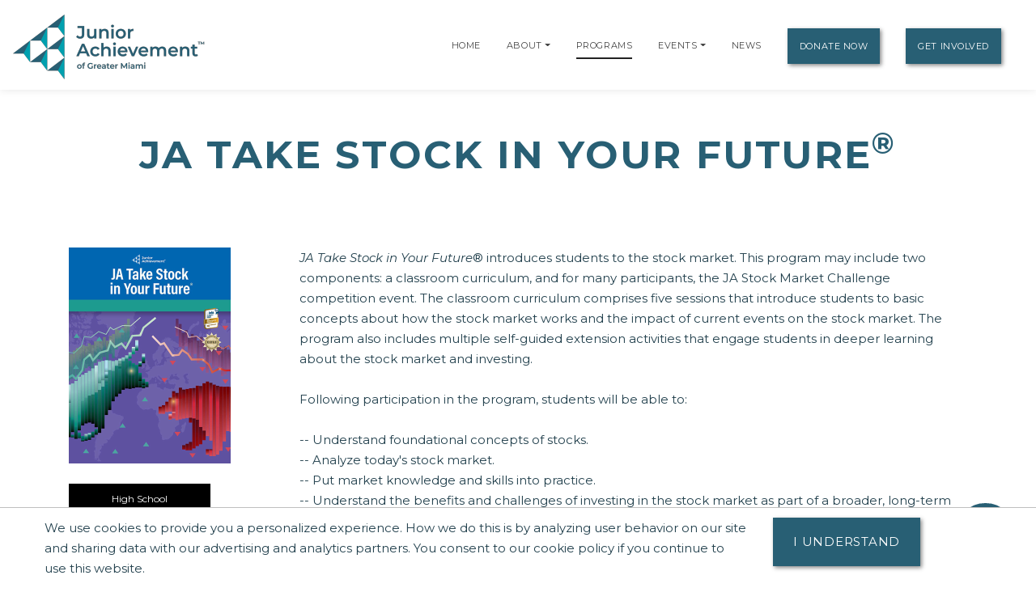

--- FILE ---
content_type: text/html;charset=UTF-8
request_url: https://miami.ja.org/programs/ja-take-stock-in-your-future
body_size: 24913
content:
<!DOCTYPE html>
    <html lang="en">
<script>
    console.log("language id: 1");
    console.log("session language attribute: 1");
</script>
    
<!--[if lt IE 7]>      <html class="no-js lt-ie9 lt-ie8 lt-ie7"> <![endif]-->
<!--[if IE 7]>         <html class="no-js lt-ie9 lt-ie8"> <![endif]-->
<!--[if IE 8]>         <html class="no-js lt-ie9"> <![endif]-->
<!--[if gt IE 8]><!--> <html class="no-js"> <!--<![endif]-->
  
  
    
    
    
    
 <head>
  



<title>JA Take Stock in Your Future | Junior Achievement of Greater Miami</title>
<!--
<meta name="viewport" content="width=device-width, initial-scale=1.0">
<meta content="initial-scale=1, maximum-scale=1, width=device-width" name="viewport" />
-->
<meta charset="UTF-8">
<meta name="theme-color" content="#285F74"/>
  <meta name="title" content="JA Take Stock in Your Future | Junior Achievement of Greater Miami">

<meta name="application-name" content="dotCMS dotcms.com">



<meta name="lastModifiedDate" content="2021-04-05 19:47:40.0">
<meta name="viewport" content="width=device-width, initial-scale=1.0">

<meta content="" property="fb:profile_id">

<!--<meta http-equiv="Cache-Control" content="no-cache, no-store, must-revalidate" />
<meta http-equiv="Pragma" content="no-cache" />
<meta http-equiv="Expires" content="0" /> -->
<meta http-equiv = "content-language" content = "en">
<meta name="p:domain_verify" content="ae50ef2b85d4460785bac1c0bd603417"/>
<meta name="google-site-verification" content="xPEa53xx_3NUsXTv1tGL8VqyOvyl3lg0eznL0BF9IRg" />



<!-- OG Tags --> 
<!-- replace with correct logo path -->
<!--<meta property="og:image" content="" />-->
<meta content="en_US" property="og:locale">
<meta content="Junior Achievement of Greater Miami" property="og:site_name"> 



    
      
    <meta name="description" content="Through JA Take Stock in Your Future®, students discover the benefits and challenges of investing in the stock market as part of a broader, long-term investment strategy and the risks and rewards of trading. (grades 9-12)   The program includes five 45- minute sessions, with additional extended learning activities and optional digital assets offered throughout, including an optional online or site-based JA Stock Market Challenge competition.">
    <meta name="keywords" content="">
    <meta property="og:url"                       content="https://miami.ja.org/programs/ja-take-stock-in-your-future" />
    <meta property='og:site_name'                 content="https://miami.ja.org" />
    <meta property="og:type"                      content="website" />
    <meta property="og:title"                     content="JA Take Stock in Your Future" />
    <meta property="og:description"               content="Through JA Take Stock in Your Future®, students discover the benefits and challenges of investing in the stock market as part of a broader, long-term investment strategy and the risks and rewards of trading. (grades 9-12)   The program includes five 45- minute sessions, with additional extended learning activities and optional digital assets offered throughout, including an optional online or site-based JA Stock Market Challenge competition." />
    <meta property="og:image"                     content="https://miami.ja.org/dA/b98b501c0d/coverArt/JA-USA-ja-tsf-thumb.jpg?language_id=1/400w" />
    <meta property="og:image:alt"                 content="JA Take Stock in Your Future" />
    <meta property="og:image:width"               content="662" />
    <meta property="og:image:height"              content="885" />
    <meta property="fb:app_id"                    content="990197037661910" />
    <!-- begin twitter code -->
                                                      <meta name="twitter:site" content="@website-username">
            
<!-- /OG Tags-->


    <!-- Google Analytics: Set your site's ID in the host verable. -->


    
<!-- Google Analytics -->
<script>
window.ga=window.ga||function(){(ga.q=ga.q||[]).push(arguments)};ga.l=+new Date;
ga('create', 'UA-42537507-6', 'auto');
ga('send', 'pageview');
</script>
<script async src='https://www.google-analytics.com/analytics.js'></script>
<!-- End Google Analytics -->

<!-- Clarity Code -->
<script type="text/javascript">
    (function(c,l,a,r,i,t,y){
        c[a]=c[a]||function(){(c[a].q=c[a].q||[]).push(arguments)};
        t=l.createElement(r);t.async=1;t.src="https://www.clarity.ms/tag/"+i;
        y=l.getElementsByTagName(r)[0];y.parentNode.insertBefore(t,y);
    })(window, document, "clarity", "script", "r1jizsqlgu");
</script>

<!-- Global site tag (gtag.js) - Google Analytics -->
<script async src="https://www.googletagmanager.com/gtag/js?id=G-BC15X5RZYF"></script>
<script>
  window.dataLayer = window.dataLayer || [];
  function gtag(){window.dataLayer.push(arguments);}
  gtag('js', new Date());

  gtag('config', 'G-BC15X5RZYF');
</script>
  <script>
    gtag('config', 'G-837X236T82');
  </script>





<link rel="shortcut icon" rel="preload" href="https://global.ja.org/application/themes/ja-2022/images/favicon.ico" type="image/x-icon">

<link rel="stylesheet" rel="preload" href="https://fonts.googleapis.com/css2?family=Montserrat:ital,wght@0,100;0,200;0,300;0,400;0,500;0,600;0,700;0,800;0,900;1,100;1,200;1,300;1,400;1,500;1,600;1,700;1,800;1,900&display=swap">
<link rel="stylesheet" rel="preload" href="https://fonts.googleapis.com/css?family=Open+Sans:300italic,400italic,600italic,700italic,800italic,400,300,600,700,800&display=swap"> 


<link rel="stylesheet" rel="preload" href="https://global.ja.org/application/themes/ja-2022/css/animate.min.css">
<link rel="stylesheet" rel="preload" href="https://global.ja.org/application/themes/ja-2022/css/font-awesome.min.css">
<link rel="stylesheet" rel="preload" href="https://global.ja.org/application/themes/ja-2022/css/bootstrap.min.css">
<link rel="stylesheet" rel="preload" href="https://global.ja.org/application/themes/ja-2022/css/main.css">


<!-- Load jQuery from Google CDN -->
<!--<script src="https://global.ja.org/application/themes/ja-2022/js/font-awesome.min.js"></script>-->
<script src="https://global.ja.org/application/themes/ja-2022/js/jquery-3.6.0.min.js"></script>

<script src="https://global.ja.org/application/themes/ja-2022/js/bootstrap.min.js"></script>
<script src="https://global.ja.org/application/themes/ja-2022/js/ical.js"></script>
<script src="https://global.ja.org/application/themes/ja-2022/js/cookie.js"></script>
<script src="https://global.ja.org/application/themes/ja-2022/js/jquery.inview.min.js"></script>

        
    <!-- MAIN SCRIPT
    ================================= -->
    <script src="https://global.ja.org/application/themes/ja-2022/js/script.js"></script>














<!-- Google Tag Manager -->
<script>
(function(w,d,s,l,i){w[l]=w[l]||[];w[l].push({'gtm.start':
new Date().getTime(),event:'gtm.js'});var f=d.getElementsByTagName(s)[0],
j=d.createElement(s),dl=l!='dataLayer'?'&l='+l:'';j.async=true;j.src=
'https://www.googletagmanager.com/gtm.js?id='+i+dl;f.parentNode.insertBefore(j,f);
})(window,document,'script','dataLayer','GTM-PRD2DKF7');
</script>
<!-- End Google Tag Manager -->



 </head>
 <body>
  <div id="resp-template" name="globalContainer">
   <div id="hd-template">
    <a class="skipNav" href="#main" tabindex="0"/>Skip Navigation</a>

          

<style>
.skipNav {
  position:absolute;
  top:-1000px;
  padding:10px 50px;
  font-size:24px;
  background:black;
  color:white !important;
}
.skipNav:focus,
.skipNav:hover,
.skipNav:active {
  top:0;
  left:0; 
  z-index:999999;
}  
</style>      


<nav class="navbar navbar-expand-lg navbar-light fixed-top">
            <a class="navbar-brand" href="https://miami.ja.org" style="padding-top: .5125rem;" title="Go to home page for Junior Achievement of Greater Miami">
              <script>
                $(document).ready(function() {
                  var logoWidth = $("#navbar-logo").width();
                  $("#navbar-logo").attr("width",logoWidth);
                });
              </script>
              <img id="navbar-logo" src="/contentAsset/image/4370fd64-d2b3-4219-8b5d-b92b004a588d/hostThumbnail/filter/Resize/resize_h/80" height="80px" alt="Junior Achievement of Greater Miami logo"/>
            </a>
        <button class="navbar-toggler" type="button" data-toggle="collapse" data-target="#navbarNavDropdown"
            aria-controls="navbarNavDropdown" aria-expanded="false" aria-label="Show the Navigation for reduced monitor size">
            <span class="navbar-toggler-icon"></span>
        </button>
        <!-- get pages from top nav -->        
    <span class="sr-only">Page Navigation:</span>
                <div class="collapse navbar-collapse" id="navbarNavDropdown">
        <ul class="navbar-nav ml-auto">

                       <li class="nav-item"><a class="nav-link" title="Go to Home page" href="/index">Home</a></li>
                    
                    
                    
                              
                    

                                                                                                                                                                                                                                                                                                                                                                                                                                                                                                                                                                                                                                                                                                                                                                                                                                                                                                                                                                                                                                                                                                                                                                                                                                                                                                                                                                                                                                                                                                                                                                                                                                                                                                                                                                                                                                                                                                                                                                                                                                                                                                                                                                                                                                                                                                                                                                                                                                                                                                                                                                                                                                                                                                                                                                                                                                                                                                                                                                                                                                                                                                                                                                                                                                                                                                                                                                                                                                                                                                                                                                                                                                                                                                                                                                                                                                                                                                                                                                                                                                                                                                                                                                                                                                                                                                                                                                                                                                                                                                                                                                                                                                                                                                                                                                                                                                                                                                                                                                                                                                                                                                                                                                                                                                                                                                                                                                                                                                                                                                                                                                                                                                                                                                                                                                                                                                                                                                                                                                                                                                                                                                                                                                                                                                                                                                                                                                                                                                                                                                                                                                                                                                                                                                                                                                                                                                                                                                                                                                                                                                                                                                                                                                                                                                                                                                                                                                                                                                                                                                                                                                                                                                                                                                                                                                                                                                                                                                                                                                                                                                                                                                                                                                                                                                                                                                                                                                                                                                                                                                                                                                                                                                                                                                                                                                                                                                                                                                                                                                                                                                                                                                                                                                                                                                                                                                                                                                                                                                                                                                                                                                                                                                                                                                                                                                                                                                                                                                                                                                                                                                                                                                                                                                                                                                                                                                                                                                                                                                                                                                                                                                                                                                                                                                                                                                                                                                                                                                                                                                                                                                                                                                                                                                                                                                                                                                                                                                                                                                                                                                                                                                                                                                                                                                                                                                                                                                                                                                                                                                                                                                                                                                                                                                                                                                                                                      
          
                                                                                
                    
          <!-- if children -->
          
                                        
                                        
                    
                                                              
                                        
                                        
          
                    
          
          <li id="navabout" class="nav-item dropdown"> 
            <!-- parent menu --> 
            <a class="nav-link" title="Go to About page" aria-haspopup="true" href="/about/index">About</a> 
                        <a class="nav-link dropdown-toggle" title="Expand the menu to show related About pages" href="/about/index" id="AboutDropdown" role="button" data-toggle="dropdown" aria-haspopup="true" aria-expanded="false"></a>
            <div class="dropdown-menu"> 
                                                                      
                                                                                                                                                          
              <!-- leadership size is: 1 -->
                              <a class="dropdown-item" title="Go to Leadership page" href="/about/leadership">Leadership</a> 
                                            <a class="dropdown-item" title="Go to Staff page" href="/about/staff">Staff</a> 
                            <!-- board size is: 41 -->
                              <a class="dropdown-item" title="Go to Board page" href="/about/board">Boards</a> 
                                                          <a class="dropdown-item" title="Go to our Financial Reports page" href="/about/financial-reports">Financial Reports</a> 
                                                                                                  </div>
                        </li>
          <!-- if children -->
          <li id="navprograms" class="nav-item"> 
            <!-- parent menu --> 
            <a class="nav-link" title="Go to Programs page" href="/programs/index">Programs</a>
          </li>
          
            
                        
                                  
          
                                                            
                                                                                      
                                                                                         
                                                                                      
                                                                                         
                                                                                      
                                                                                         
                                                                                      
                                                                                         
                                                                                      
                                                                                         
                                                                                      
                                                                                         
                                                                                      
                                                                                         
                                                                                      
                                                                                         
                                                                                      
                                                                                         
                                                                                      
                                                                                         
                                                                                      
                                                                                         
                                                                                      
                                                                                         
                                                                                      
                                                                                         
                                                                                      
                                                                                         
                                                                                      
                                                                                         
                                                                                      
                                                                                         
                                                                                      
                                                                                         
                                                                                      
                                                                                         
                                                                                      
                                                                                         
                                                                                      
                                                                                         
                                                                                      
                                                                                         
                                                                                      
                                                                                         
                                                                                      
                                                                                         
                                                                                      
                                                                                         
                                                                                      
                                                                                         
                                                                                      
                                                                                         
                                                                                      
                                                                                         
                                                                                      
                                                                                                               
                                                                                      
                                                                                       

                  <!-- if children -->
          <li id="navevents" class="nav-item dropdown"> 
            <!-- parent menu --> 
            <a class="nav-link" title="Go to Events page" href="/events/index">Events</a>
                                    <a class="nav-link dropdown-toggle" title="Expand the menu to show related event pages" href="/events/" id="EventDropdown" role="button" data-toggle="dropdown" aria-haspopup="true" aria-expanded="false"></a>
                    <div class="dropdown-menu"> 
                                                                  
                                                                                                      
                                                                                    <a href="https://miami.ja.org/events/play-with-purpose-pickleball-and-tennis-tournament" class="dropdown-item" title="Go to the Play with Purpose: Pickleball & Tennis Tournament page">Play with Purpose: Pickleball & Tennis Tournament</a>
                                                                                                                                              
                                                                                                      
                                                                                    <a href="https://miami.ja.org/events/ja-company-program-competition-2026" class="dropdown-item" title="Go to the JA Company Program Competition 2026 page">JA Company Program Competition 2026</a>
                                                                                                                      </div>

                        </li>
          <!-- if children -->

                    
                                                                                                                                                                                                                                                                                                                                                                                                                                                                                                                                                                                                                                                                                                                                                                                                                                                                                                                                                                                                                                                                                                                                                                                                                                                                                                                                                                                                                                                                                                                                                                                                                                                                                                                                                                                                                                                    
          <li id="navnews" class="nav-item dropdown"> 
            <!-- parent menu --> 
            
            <a class="nav-link" title="Go to News page" href="/news/index">News</a>
            <div class="dropdown-menu"> </div>
          </li>
          <!-- if children -->
                    <li class="nav-item dropdown"> 
            <!-- parent menu --> 
            
            <a class="nav-link btn btn-primary external" title="Go to Donate Now page" href="/donate/index">Donate Now</a>
            <div class="dropdown-menu"> </div>
          </li>
                    
          <!-- if children -->
          <li class="nav-item dropdown"> 
            <!-- parent menu --> 
                          <a class="nav-link btn btn-primary external" title="Go to Get Involved page" href="/get-involved/index">Get Involved</a>
                        <div class="dropdown-menu"> </div>
          </li>
          <!-- if children --> 
          <!-- if no children -->
        </ul>
        </div>

    <span class="sr-only">End of page navigation.</span>

    </nav>

     <!-- end of dotcache -->

        
    
<script type="application/ld+json">
    {
      "@context": "https://schema.org",
      "@type": "Organization",
      "name": "Junior Achievement of Greater Miami",
      "url": "https://miami.ja.org",
      "logo": "https://miami.ja.org/contentAsset/image/4370fd64-d2b3-4219-8b5d-b92b004a588d/hostThumbnail/filter/Resize/resize_h/112"
    }
</script>

<script>
$(".skipNav").keypress(function(e) {
  if(e.which == "13" || e.which == "32") { //enter or space keys
    $("main a").first().focus();
  }
  console.log(e.which);
});
</script>

<script>
var path = window.location.pathname;

if(path.startsWith("/about")) {
  $("#navabout").addClass("active");
}
if(path.startsWith("/programs")) {
  $("#navprograms").addClass("active");
}
if(path.startsWith("/events")) {
  $("#navevents").addClass("active"); 
}
if(path.startsWith("/news")) {
  $("#navnews").addClass("active");
}
</script>   </div>
   <main id="main">
   <div id="bd-template">
    <div id="yui-main-template">

                   <div class="container mb-3">
                <!-- if it's a program, alter the title for those R@%@^% registration and trademarks. --> 
                                
                  
                                                                                          
                                     
                                
                
               <h1 class="page-heading text-center">JA Take Stock in Your Future<sup>&reg;</sup></h1>
               
                           </div> 
                
     <div class="yui-b-template" id="splitBody0">
        <style>
    #programsList {
        font-size:13px;
    }
    .programFilterHeader {
      font-family:Montserrat,sans-serif;
      font-weight:700;
      font-size:30px;
    }
    .programFilterContainer {
      margin-bottom:20px;
    }
    .clearFiltersButton {
      margin:0 25px 25px 0;
    }
    .filterButton {
      margin-bottom:25px;
    }
    .ja-educationLevelsPillars {
      margin:0 0 20px;
    }
    .ja-educationLevel,
    .ja-pillar {
      color:white;
      width:175px;
      padding-top:5px;
      padding-bottom:5px;
      margin-right:10px;
      margin-bottom:10px;
      text-align:center;
      font-family:Montserrat,sans-serif;
      font-size:11px;
      cursor:default;
      box-sizing:content-box;
      height:27px;
    }
    .ja-educationLevel {
      background-color:black;
    }
    .ja-pillar {
      background-color:#4F4F4F;
    }
    .pillarLabel {
      position:relative;
      top:-4px;
      font-size:12px;
    }
    .educationLevelLabel {
      position:relative;
      top:4px;
      font-size:12px;
    }
    .ada-hidden {
      position:absolute;
      left:-9999px;
    }
    .ja-pillar .fa-thermometer-three-quarters,
    .ja-pillar .fa-thermometer-half,
    .ja-pillar .fa-thermometer-quarter {
      margin-left:10px;
    }
    .fa-thermometer-three-quarters,
    .fa-thermometer-half,
    .fa-thermometer-quarter {
      font-size:24px;
    }
    /*.fa-thermometer-three-quarters {
      color:red;
    }
    .fa-thermometer-half {
      color:orange;
    }
    .fa-thermometer-quarter {
      color:yellow;
    }*/

    .legend {
      background-color:rgba(0, 0, 0, 0.07);
      padding:10px 5px;
      margin:10px 0;
    }
    .pillarLegend,
    .implementationLegend {
      font-size:12px;
    }
    .pillarLegend > div,
    .implementationLegend > div {
      white-space: nowrap;
    }
    .legend .fas {
      margin-right:10px;
      font-size:24px;
    }
    .pillarLegend .fas {
      /*background-color: #4F4F4F;
      padding: 5px 10px;*/
    }
    .legend h5 {
      font-family:Montserrat,sans-serif;
      font-weight:700;
      margin-bottom:5px;
    }
    .legendLabel {
      display: inline-block;
      position: relative;
      top: -4px;
    }
    .imageContainer {
      text-align:center;
    }
    .related-section .ja-card {
      height:auto !important;
      text-align:left;
    }
    .related-section .ja-card li {
      margin-bottom:10px;
    }
    .administrationArea {
      font-style:italic;
      margin-bottom: 20px;
      display: inline-block;
      max-width:200px;
    }
    
</style>





<!-- Structured Data for Programs -->









<script type="application/ld+json">
    {
      "@context": "http://schema.org",
      "@type": "Course",
      "name": "JA Take Stock in Your Future&reg;",
      "description": "JA Take Stock in Your Future® introduces students to the stock market. This program may include two components: a classroom curriculum, and for many participants, the JA Stock Market Challenge competition event. The classroom curriculum comprises five sessions that introduce students to basic concepts about how the stock market works and the impact of current events on the stock market. The program also includes multiple self-guided extension activities that engage students in deeper learning about the stock market and investing. 

Following participation in the program, students will be able to:  

--	Understand foundational concepts of stocks.
--	Analyze today's stock market.
--	Put market knowledge and skills into practice.
--	Understand the benefits and challenges of investing in the stock market as part of a broader, long-term investment strategy.  
--	Examine the risks and rewards of trading.


JA Take Stock in Your Future is part of the JA Financial Literacy Pathway with a secondary focus on Work and Career Readiness Pathway.  

It is recommended for high school students (Grades 9-12) and can be implemented as a classroom based, remote live, or after school program.  The volunteer and educator led program includes five 45- minute sessions, with additional extended learning activities and optional digital assets offered throughout, including an optional online or site-based JA Stock Market Challenge competition.  

JA teachers and volunteers are encouraged, as part of this program, to utilize the resources available in JA Connect® Learning Pathways, located at connect.ja.org.  This self-guided experience includes interactives, JA Here to Career, and games and apps for student use.  

JA programs support national and state standards in reading, mathematics, social studies, and work and career readiness.  See below for more information on alignment with national and state standards.",
      "provider": {
        "@type": "Organization",
        "name": "Junior Achievement USA",
        "sameAs": "https://programs.ja.org/program/ja-take-stock-in-your-future"
      }
    }
    </script>
<!-- ./Structured Data for Programs -->






<style>/* =============== All event pages =============== */ .ja-bottom-margin {margin-bottom:30px;} .ja-event-container { padding: 90px 0px; } .ja-event-links { margin: 24px 24px 24px 0px !important; } @media (min-width: 992px) { .dl-horizontal dd { margin-left: 72px !important; } .dl-horizontal dt { float: left; width: 58px !important; clear: left; text-align: right; overflow: hidden; text-overflow: ellipsis; white-space: nowrap; } } .dl-horizontal dd { margin-left: 72px; } .dl-horizontal dt { float: left; width: 52px; clear: left; text-align: right; overflow: hidden; text-overflow: ellipsis; white-space: nowrap; } .ja-description-list dd { margin-bottom: 15px; margin-left: 0px; } .ja-sponsor-heading:after { content: ""; position: absolute; left: 0; bottom: 0; display: block; height: 0px; width: 0px; } li > i.fa-li{ top: 0px; left: -6px; width: 20px; font-size: 16px; line-height: 1; opacity: .5; text-align: center; position: relative; } ul.list-unstyled.ja-event-links{ padding-left: 0px; list-style-type: none; } /* JA Profile Card Grid Making Board Members/Staff/Guests stand out! */ .ja-profile-card { border-left: 4px solid #8cc63e; border-bottom: 4px solid #8cc63e; margin-bottom: 30px !important; } .ja-profile-card .profile-image { position: relative; text-align: center; } .ja-profile-card img { width: 100%; height: auto; } .ja-profile-card .description { width: 100%; height: 100%; position: absolute; top: 0; left: 0; font-size: 14px; color: #fff; line-height: 30px; padding: 40px 50px; opacity: 0; background-color: rgba(49, 49, 49, 0.6); transition: all 0.5s ease 0s; } .ja-profile-card:hover .description { opacity: 1; } .ja-profile-card .social { padding: 10px 0 0 0; margin: 0; list-style: none; position: absolute; top: 40px; left: -27px; background: #8cc63e; text-align: center; transform: translate(25px, 0px) rotateY(90deg); transition: all 0.5s ease 0s; } .ja-profile-card:hover .social { transform: translate(0px, 0px) rotateY(0deg); } .ja-profile-card .social li { display: block; margin-bottom: 10px; } .ja-profile-card .social li a { display: block; width: 40px; height: 35px; font-size: 17px; color: #fff; line-height: 30px; transition: all 0.5s ease 0s; } .ja-profile-card .social li a:hover { background: #6f9e2f; } .ja-profile-card .profile-info { padding: 20px; min-height:170px; } .ja-profile-card .title { font-size: 18px; color: #8cc63e; letter-spacing: 1.2px; margin: 0 0 0 0; transition: all 0.5s ease 0s; } .ja-profile-card .ja-profile-title { display: block; font-size: 14px; color: #333; text-transform: capitalize; font-weight: 200; } .ja-profile-card .ja-company-company { display: block; font-size: 14px; color: #333; text-transform: capitalize; } .ja-profile-card .ja-profile-board { display: block; font-size: 14px; color: #666; text-transform: capitalize; margin-bottom: 20px; } .ja-profile-card .title:hover, .ja-profile-card .post:hover { color: #bc3fbf; } @media only screen and (max-width: 990px) { .ja-profile-card { margin-bottom: 30px; } } @media only screen and (max-width: 767px) { .ja-profile-card .social { left: -20px; } } @media only screen and (max-width: 480px) { .ja-profile-card .social { left: -20px; } } /* Sponsor Panel Using Bootstraps panel */ .panel-sponsor { border-color: #bce8f1; } .panel { margin-bottom: 20px; background-color: #fff; border: 1px solid transparent; border-radius: 0px; -webkit-box-shadow: 0 1px 1px rgba(0,0,0,0.05); box-shadow: 0 1px 1px rgba(0,0,0,0.05); } .panel-sponsor>.panel-heading { color: #fff; background-color: #626366; border-color: #8cc63e; border-top-right-radius: 0px; border-top-left-radius: 0px; } .ja-sponsor-alt >.panel-heading { background-color: #949494; border-color: #8cc63e; } /* Displaying Sponsor Logos in a responsive grid */ /* Custom, iPhone Retina */ @media only screen and (min-width : 320px) { img.img-responsive.sponsorImage { margin: 0 auto; } } /* =============== Event Hall of Fame with Hero Header =============== */ .row.ja-event-content-area { margin-bottom: 10px; } .ja-event-hero{ height: 440px; } </style>


<!-- Structured Data -->
<script type="application/ld+json">
    {
      "@context": "http://schema.org",
      "@type": "Course",
      "name": "JA Take Stock in Your Future",
      "description": "JA Take Stock in Your Future® introduces students to the stock market. This program may include two components: a classroom curriculum, and for many participants, the JA Stock Market Challenge competition event. The classroom curriculum comprises five sessions that introduce students to basic concepts about how the stock market works and the impact of current events on the stock market. The program also includes multiple self-guided extension activities that engage students in deeper learning about the stock market and investing. 

Following participation in the program, students will be able to:  

--	Understand foundational concepts of stocks.
--	Analyze today's stock market.
--	Put market knowledge and skills into practice.
--	Understand the benefits and challenges of investing in the stock market as part of a broader, long-term investment strategy.  
--	Examine the risks and rewards of trading.


JA Take Stock in Your Future is part of the JA Financial Literacy Pathway with a secondary focus on Work and Career Readiness Pathway.  

It is recommended for high school students (Grades 9-12) and can be implemented as a classroom based, remote live, or after school program.  The volunteer and educator led program includes five 45- minute sessions, with additional extended learning activities and optional digital assets offered throughout, including an optional online or site-based JA Stock Market Challenge competition.  

JA teachers and volunteers are encouraged, as part of this program, to utilize the resources available in JA Connect® Learning Pathways, located at connect.ja.org.  This self-guided experience includes interactives, JA Here to Career, and games and apps for student use.  

JA programs support national and state standards in reading, mathematics, social studies, and work and career readiness.  See below for more information on alignment with national and state standards.",
      "provider": {
        "@type": "Organization",
        "name": "Junior Achievement of Greater Miami",
        "sameAs": "http://miami.ja.org/program/ja-take-stock-in-your-future"
      }
    }
    </script>
<!-- ./Structured Data -->


<section class="section">
  <div class="container">
      <div class="row">
        <div class="col-md-3">
                      <img class="program-cover text-center" src="/dA/b98b501c0d/200w" alt="JA Take Stock in Your Future curriculum cover" /><br/><br/>




                              
                                                                                                                                                                                                                                                                                                                                                                                                                                                                                                                                                                                                                                                                                                                                                                                                                                                                                                                                                                                                                                                                                                                                                                                                                                                                                                                                                                                                                                                                                                                                                                                                                                                                                                                                                                                                                                                                                                                                      
                                                                                                                                                                                                                                                                                                                                                                                                                                                                                                                                                                                                                                                                                                                                                                                                                                                                                                                                                                                                                                                                                                              
                                                                                                                                                                                                                                                                                                                                                                                                                                                                                                                                                                                                                                                                                                                                                                                                                                                                                                                                                                                                                                                                                                                                                                                                                                                                                                                                                                                                                                                                                                                              
                                                                                                                                                                                                                                                                                      
                              
                                                                                                                                                                                  <div class="ja-educationLevel">
                                                <span class="educationLevelLabel">High School</span>
                                              </div>
                                                                                        

            <strong>Implementation:</strong><br/> 

                                  <i class="fas fa-graduation-cap" title="Classroom Based"></i>
              <span class="">Classroom Based</span><br/>
                                             <i class="fas fa-bus" title="After School"></i>
              <span class="">After School</span><br/>
                                             <i class="fas fa-desktop" title="Virtual"></i>
              <span class="">Virtual</span><br/>
                    
         <br/>

            <strong>Pillars of Student Success</strong><br/>
                                                                                          <div class="ja-pillar">
                                                <span class="pillarLabel">Financial Literacy</span>
                                                <i class="fas fa-thermometer-three-quarters" title="High Financial Literacy"></i>
                                                <span class="ada-hidden">High Financial Literacy</span>
                                              </div>
                                                                                                                                                                                                                                                                                                                      <div class="ja-pillar">
                                                <span class="pillarLabel">Work Readiness</span>
                                                <i class="fas fa-thermometer-half" title="Moderate Work Readiness"></i>
                                                <span class="ada-hidden">Moderate Work Readiness</span>
                                              </div>
                                                                                                                                                                                  <div class="ja-pillar">
                                                <span class="pillarLabel">Entrepreneurship</span>
                                                <i class="fas fa-thermometer-quarter" title="Minimal Entrepreneurship"></i>
                                                <span class="ada-hidden">Minimal Entrepreneurship</span>
                                              </div>
                                                                                        

                  </div>
        <div class="col-md-9">
                    <em>JA Take Stock in Your Future</em>® introduces students to the stock market. This program may include two components: a classroom curriculum, and for many participants, the JA Stock Market Challenge competition event. The classroom curriculum comprises five sessions that introduce students to basic concepts about how the stock market works and the impact of current events on the stock market. The program also includes multiple self-guided extension activities that engage students in deeper learning about the stock market and investing. <BR>
<BR>
Following participation in the program, students will be able to:  <BR>
<BR>
--	Understand foundational concepts of stocks.<BR>
--	Analyze today's stock market.<BR>
--	Put market knowledge and skills into practice.<BR>
--	Understand the benefits and challenges of investing in the stock market as part of a broader, long-term investment strategy.  <BR>
--	Examine the risks and rewards of trading.<BR>
<BR>
<BR>
<em>JA Take Stock in Your Future</em> is part of the JA Financial Literacy Pathway with a secondary focus on Work and Career Readiness Pathway.  <BR>
<BR>
It is recommended for high school students (Grades 9-12) and can be implemented as a classroom based, remote live, or after school program.  The volunteer and educator led program includes five 45- minute sessions, with additional extended learning activities and optional digital assets offered throughout, including an optional online or site-based JA Stock Market Challenge competition.  <BR>
<BR>
JA teachers and volunteers are encouraged, as part of this program, to utilize the resources available in JA Connect® Learning Pathways, located at connect.ja.org.  This self-guided experience includes interactives, JA Here to Career, and games and apps for student use.  <BR>
<BR>
JA programs support national and state standards in reading, mathematics, social studies, and work and career readiness.  See below for more information on alignment with national and state standards.


          



      <div class="row">

          


               </div>
        </div>
      </div>
  </div>
</section>




                    












<section class="section">
   <div class="container">
   <div class="row">
                     
          
          
          
          
          
<div class="col-md-12">
<div class="program-description ja-baseprogram-description ja-base">
                
          <h2>Virtual Implementation</h2>
      Remote live implementation is available for <em>JA Take Stock in Your Future</em>.<br/><br/>
        
    




       
       


    
    
                                                                                                  
    
            
    
    <script>
      console.log("number of overviews: " + 0);
      console.log("resource count: " + 5);
    </script>

          <div class="well well-small">
        <div class="row">
                      <div class="col-md-12">
              <h2>Program Resources</h2>
              <ul>
                                                                      <li><a href="https://sites.google.com/ja.org/volunteer-educator-ja/ja-resource-center-for-volunteers-and-educators" title="Go to external location for JA Resource Center for Volunteers and Educators (Opens new window)" target="_blank">JA Resource Center for Volunteers and Educators</a></li>
                                                                                          <li><a href="https://data.ja.org/s/7VwAAA" title="Go to external location for JA Stock Market Challenge Learning Experience Brief (Opens new window)" target="_blank">JA Stock Market Challenge Learning Experience Brief</a></li>
                                                                                          <li><a href="https://data.ja.org/s/7lwAAA" title="Go to external location for JA Take Stock In Your Future Learning Experience Brief (Opens new window)" target="_blank">JA Take Stock In Your Future Learning Experience Brief</a></li>
                                                                                          <li><a href="https://data.ja.org/s/71wAAA" title="Go to external location for JA Take Stock In Your Future Learning Experience Overview (Opens new window)" target="_blank">JA Take Stock In Your Future Learning Experience Overview</a></li>
                                                                                                            <li><a href="/dA/a06fe19c2c/file/25-26 STEM Guide for JA Learning Experiences.pdf?language_id=1" target="_blank" title="Download: STEM Guide for JA Learning Experiences">STEM Guide for JA Learning Experiences</a></li> 
                                                </ul>
            </div>
                  </div>
      </div>
    
    
          <div class="well well-small">
        <div class="row">
          <div class="col-md-12">
            <h2>Related Program Supplements</h2>
            <ul>
                              <li><a href="/programs/supplements/ja-afford-your-future" title="JA Afford Your Future">JA Afford Your Future</a></li>
                              <li><a href="/programs/supplements/ja-connect" title="JA Connect">JA Connect</a></li>
                              <li><a href="/programs/supplements/ja-money-quiz" title="JA Money Quiz">JA Money Quiz</a></li>
                        </div>
        </div>
      </div>
    


    
    
    
                                                   
                                                          


          <div class="ja-base">
        
                <br/><h2>Sponsors</h2>
                <div class="row">
      
            <div style="col-md-4">
              <p>
                  <!-- <img src="/dA/701cd5db38/sponsorLogoColor/RSM US Foundation Logo Stacked CMYK.jpg?language_id=1/160w" alt=""/> -->
                  <img src="/contentAsset/image/701cd5db-38d6-4ef9-81f0-5e7c08ec7f39/sponsorLogoColor/filter/Thumbnail/thumbnail_w/225/thumbnail_h/125/thumbnail_bg/255255255" style="padding:15px;background-color:white;" alt="Logo for RSM"/>
                </p>
              <p>Junior Achievement USA® gratefully acknowledges RSM US LLP for its commitment to the development and implementation of both the <em>JA Take Stock in Your Future</em> high school program and JA Stock Market Challenge.</p>
            </div>

      
            <div style="col-md-4">
              <p>
                  <!-- <img src="/dA/672f945688/sponsorLogoColor/LOGO_ALL_CMYK_RSM US Logo.jpg?language_id=1/160w" alt=""/> -->
                  <img src="/contentAsset/image/672f9456-888b-43df-819e-2b15c47cbaff/sponsorLogoColor/filter/Thumbnail/thumbnail_w/225/thumbnail_h/125/thumbnail_bg/255255255" style="padding:15px;background-color:white;" alt="Logo for RSM US LLP"/>
                </p>
              <p>Junior Achievement USA® gratefully acknowledges RSM US LLP for its commitment to the development and implementation of the <em>JA Take Stock in Your Future</em> high school program. Junior Achievement USA appreciates its collaboration with RSM US LLP to teach students about how the stock market works, how current events affect the stock market, and general investing concepts. This collaboration provides high school students with the opportunity to discover the benefits and challenges of investing in the stock market as part of a broader, long-term investment strategy.</p>
            </div>

             </div>
    </div>
       
    
    
    
    
    
    
    </div>

    
    
    




   </div> <!-- end column 8-->

   </div>
   
   </div><!-- end row -->
</div>
</section>


    

          
                
              
    
    






						



<style>
.standardsAlignment h2,
.standardsAlignment h3 {
	text-align:center;
}
@media (min-width: 767.99px) { 
	.standardsAlignment .col-md {
    	max-width: 50%;
	}
}
@media (max-width: 767.98px) { 
	.standardsAlignment .col-md-3,
	.standardsAlignment .col-md {
		margin-bottom:50px;
	}
}
.standardsAlignment button,
.standardsAlignment .btn-group {
	margin-bottom:10px;
	width:100%;
}
.standardsAlignment .fas {
	font-size:100px;
    width: 100%;
    text-align: center;
}
.standardsAlignment .topPart {
	margin-bottom:25px;
}
.stateStandardsDropdown {
	border-radius:4px !important;
}
.stateStandardsDropdown::after {
    display: inline-block;
    width: 0;
    height: 0;
    margin-left: .255em;
    vertical-align: .255em;
    content: "";
    border-top: .3em solid;
    border-right: .3em solid transparent;
    border-bottom: 0;
    border-left: .3em solid transparent;
}
.stateStandardsDropdownMenu {
	display: none;
	position: absolute;
    width: 100%;
    height:250px;
    top: 45px;
    overflow: auto;
    border-radius:5px;
    background-color:white;
    border:2px solid gray;
    z-index:1;
}
.stateStandardsDropdownMenu .dropdown-item {
	text-decoration:underline !important;
}
.stateStandardsDropdownMenu .dropdown-item:focus,
.stateStandardsDropdownMenu .dropdown-item:hover {
	background-color:rgba(140,198,62,0.85);
}

</style>

<section class="section standardsAlignment">
	<div class="container">
		<h2 class="section-heading text-center">Alignment with State and National Standards</h2>
		<div class="about-row row justify-content-center">
			<div class="col-md">
				<i class="fas fa-book-open" style="color:#00A0AF"></i>
				<h3>Common Core Standards</h3>
				<p class="standardsDescription">
					For those states that follow common core standards, Junior Achievement's curricula have been reviewed for alignment with these standards! Learn more by selecting the appropriate grade level below. <br /><br /><a href="/educator/program-correlations" title="Go to our main Correlation and Standards page">Main Correlation and Standards Page</a>
				</p>
									<a href="/dA/a3c45a04d2/correlationPdfFile/JA Take STock CC ELA_math.pdf?language_id=1" target="_blank" title="JA Take Stock in your Future (opens in new window)"><button type="button" class="btn btn-primary standardsButton">JA Take Stock in your Future</button></a>
							</div>
			<div class="col-md">
				<i class="fas fa-globe-americas" style="color:#00A0AF"></i>
				<h3>National Standards</h3>
				<p class="standardsDescription">
					While educational standards are determined primarily at the state level, many national standards serve as guidelines for the development of these state standards. See how Junior Achievement curricula align with the national standards listed below. <br /><br /><a href="/educator/program-correlations" title="Go to our main Correlation and Standards page">Main Correlation and Standards Page</a>
				</p>
							</div>
			<div class="col-md">
				<i class="fas fa-medal" style="color:#00A0AF"></i>
				<h3>State Standards</h3>
				<p class="standardsDescription">
					Junior Achievement curricula are created to align with state standards. To see how our programs align with your state's standards, explore the options below. <br /><br /><a href="/educator/program-correlations" title="Go to our main Correlation and Standards page">Main Correlation and Standards Page</a>
				</p>
															</div>
			<div class="col-md">
				<i class="fas fa-project-diagram" style="color:#00A0AF"></i>
				<h3>Scope and Sequence</h3>
				<p class="standardsDescription">
					Junior Achievement learning experiences cover financial literacy, career and work readiness, and entrepreneurship. Our extensive scope and sequence helps explain how our programs cover these subjects at various grade levels. <br /><br /><a href="/educator/program-correlations" title="Go to our main Correlation and Standards page">Main Correlation and Standards Page</a>
				</p>
									<a href="/dA/c948cd260c/scopeandsequencefile/2023 JA Scope and Sequence.pdf?language_id=1" target="_blank" title="All Learning Experiences (opens in new window)"><button type="button" class="btn btn-primary standardsButton">All Learning Experiences</button></a>
									<a href="/dA/761f776dd3/scopeandsequencefile/2023 JA Scope and Sequence K-5 Offerings.pdf?language_id=1" target="_blank" title="Grades K-5 Learning Experiences (opens in new window)"><button type="button" class="btn btn-primary standardsButton">Grades K-5 Learning Experiences</button></a>
									<a href="/dA/0b1b267a8b/scopeandsequencefile/2023 JA Scope and Sequence 6-12 Learning Experiences.pdf?language_id=1" target="_blank" title="Grades 6-12 Learning Experiences (opens in new window)"><button type="button" class="btn btn-primary standardsButton">Grades 6-12 Learning Experiences</button></a>
									<a href="/dA/086d147e58/scopeandsequencefile/2023 JA Scope and Sequence High School Semester Courses.pdf?language_id=1" target="_blank" title="High School Semester Courses (opens in new window)"><button type="button" class="btn btn-primary standardsButton">High School Semester Courses</button></a>
									<a href="/dA/14f80dc524/scopeandsequencefile/2023 JA Scope and Sequence Real Life Immersion Learning Experiences.pdf?language_id=1" target="_blank" title="Real Life Immersion Learning Experiences (opens in new window)"><button type="button" class="btn btn-primary standardsButton">Real Life Immersion Learning Experiences</button></a>
									<a href="/dA/a69b33efc8/scopeandsequencefile/2023 JA Scope and Sequence Young Adult 18-25.pdf?language_id=1" target="_blank" title="Young Adults 18-25 Learning Experiences (opens in new window)"><button type="button" class="btn btn-primary standardsButton">Young Adults 18-25 Learning Experiences</button></a>
								<!--<a href="/dA/0b1b267a8b/scopeandsequencefile/2019%20JA%20Scope%20and%20Sequence%20K-12%20Kit-Based%20and%20Blended.pdf"><button type="button" class="btn btn-primary standardsButton">K-12 Kit-Based and Blended Programs</button></a>
				<a href="/dA/14f80dc524/scopeandsequencefile/2019%20JA%20Scope%20and%20Sequence%20Capstone.pdf"><button type="button" class="btn btn-primary standardsButton">Capstone Programs</button></a>
				<a href="/dA/086d147e58/scopeandsequencefile/2019%20JA%20Scope%20and%20Sequence%20High%20School%20Semester%20Courses.pdf"><button type="button" class="btn btn-primary standardsButton">High School Semester Courses</button></a>
				<a href="/dA/c948cd260c/scopeandsequencefile/JA%20Scope%20and%20Sequence%20Poster%202019.pdf"><button type="button" class="btn btn-primary standardsButton">All Programs K-12</button></a>-->
			</div>
		</div>
	</div>
</section>

<script>
$(".stateStandardsDropdown").click(function() {
	$(".stateStandardsDropdownMenu").toggle();
});
</script>
    


            <script>console.log("bg: white, alignment: left");</script>
        <section class="benefits-section section">
            <div class="container">
                                    <h2 class="section-heading text-center">Request a Presenter to Teach Curriculum</h2>
                
                <div class="about-row row">
                    <div class="about-image col-md-6 animation">
                                                        <img loading="lazy" src="/dA/a3aeaf57-e4b9-4975-9268-275b4a0319b5/530w/80q" width="530px" alt="A Junior Achievement Volunteer teaches students"/>
                                                  </div>
                    <div class="about-text col-md-6 animation">
                        <div class="two-cols-description-text-inner container pl-5 pr-5" >
                            Junior Achievement lessons are delivered by volunteers from the community. These presenters are prepared by JA to facilitate engaging learning activities that focus on financial literacy, work and career readiness, and entrepreneurship. This results in an enriched learning experience that helps students make the connection between what they learn in school and the world outside the classroom.

                                                        
                                                    </div>
                    </div>
                </div>
            </div>
        </section> 
    

<section class="section">
    <div class="container">
        <h2 class="section-heading text-center">Steps to Request a Presenter</h2>
        <div class="row">
            <div class="col-md-12">
                                                         <img src="/contentAsset/image-thumbnail/6bb09ea2-86a1-4e81-a8de-178a655f43f1/image?w=1000&h=250" alt="Steps to Request a Presenter" />
                                               </div>
        </div>
        <div class="row">
            <div class="col-md-3">
                <h3>1) Request Info</h3>
                                <p>Once you've decided to have a JA volunteer in your classroom, fill out the form on this website. You will receive information on next steps.</p>
                            </div>
            <div class="col-md-3">
                <h3>2) Pick Schedule</h3>
                                <p>You will be able to coordinate a schedule that works for your class either online or in conjunction with a JA representative.</p>
                            </div>
            <div class="col-md-3">
                <h3>3) Meet Presenter</h3>
                                <p>Once a volunteer is identified for your class, JA will connect you with the presenter to discuss roles, expectations, and logistics.</p>
                            </div>
            <div class="col-md-3">
                <h3>4) Empower Students with Standards-Based Education</h3>
                                <p>After all details are in place, the JA volunteer will deliver lessons to your students either virtually or in-person.</p>
                            </div>
        </div>
    </div>
</section><style type="text/css">

textarea {
  max-width:100%;
  padding:5px;
}
form#webup .row {
  margin-top:20px;
}
.finePrint {
  font-size:xx-small;
}

</style>

<script src="https://www.google.com/recaptcha/api.js?render=6Lfz7MMbAAAAAGAXOLKAPKCizvC5g9502O7S7Skh"></script>

<script type="text/javascript" >
     
    $(document).ready(function() {
     
    $("#webup").submit(function(e) {

    e.preventDefault();
    grecaptcha.ready(function() {
      grecaptcha.execute('6Lfz7MMbAAAAAGAXOLKAPKCizvC5g9502O7S7Skh', {action: 'submit'}).then(function(token) {
        
    var title = $('#lastName').val() + " " + $('#firstName').val();
    var phonetype = $('#phoneType option:selected').val();
    var selectedState = $('#state option:selected').val();
    var checkedVals = $("input[name='gradesYouTeach']:checked").map(function(){ return this.value; }).get();
    var gradesYouTeach = checkedVals.join(",");

    var ipAddress = "18.117.197.164";
        
    e.preventDefault();


      var dataObj= {
      'title': title,
      'firstName': $('#firstName').val(),
      'lastName': $('#lastName').val(),
      'email': $('#email').val(),
      'phoneNumber': $('#phoneNumber').val(),
      'phoneType': phonetype,
      'school': $('#school').val(),
      'city': $('#city').val(),
      'state': selectedState,
      'zipcode': $('#zipcode').val(),
      'county': $('#county').val(),
      'gradesYouTeach': gradesYouTeach,
      'subjects': $('#subjects').val(),
      'programsInterestedIn': "JA Take Stock in Your Future",
      'ipAddress': ipAddress,
      'comments': $('#comments').val(),

      'contentHost': 'miami.ja.org',
      'stName': 'Programrequestsubmission'
      };
           
      dataObj.token = token;

      $.ajax({
        url: 'https://global.ja.org/recaptcha',
        type: 'POST',
        dataType: 'json',
        cache: false,
        data: dataObj,
        success: function(data,status,xhr) {
          var recaptchaResponse = JSON.parse(xhr.responseText);
          console.log("success: " + JSON.stringify(recaptchaResponse));

          if(recaptchaResponse.success && recaptchaResponse.score > 0.5) {
            console.log("score pass: " + recaptchaResponse.score);

            $.ajax({
              url: 'https://authoring.ja.org/api/content/Save/1',
              type: 'POST',
              cache: false,
              data: dataObj,
              success: function(data,status,xhr) {
                window.location = "/about/thank-you-for-contacting-us";
              },
              error: function(data,status,xhr) {
                alert("fail: " + JSON.stringify(data));
                console.log(data);
                window.location = "/about/error";
              },
            });
          } else {
            console.log("score fail: " + recaptchaResponse.score);
          }
        },
        error: function(data,status,xhr) {
          alert("fail: " + data);
          console.log("error: " + data);
          window.location = "/about/error";
        },
      }); //end ajax

        
    }); //end grecaptcha execute
    }); //end grecaptcha ready

    $("#submitButton").prop("disabled",true).prop("value","Please Wait...").text("Please Wait...");
    $("#webup").on("submit",function(e) {}); //disabling form

      }); //end webup submit
    }); //end document ready
</script>
    <form id="webup">
<section class="section">
  <div class="container">
    <h2 class="section-heading text-center">Request Information about this Learning Experience</h2>
    <div class="row">
      <div class="col-md-6">
        <label for="firstName" class="required">First Name<em class="star"> * </em></label>
        <input type="text" class="form-control" id="firstName" name="firstName" title="Enter first name" placeHolder="" required>
      </div>
      <div class="col-md-6">
        <label for="lastName" class="required">Last Name<em class="star"> * </em></label>
        <input type="text" class="form-control" id="lastName" name="lastName" title="Enter last name" placeHolder="" required>
      </div>
    </div>
    <div class="row">
          <div class="col-md-6">
            <label for="email" class="required">Email<em class="star"> * </em></label>
            <input type="text" class="form-control" id="email" name="email" title="Enter a valid email" placeHolder="" pattern="^[a-zA-Z0-9.!#$%&'*+/=?^_`{|}~-]+@[a-zA-Z0-9-]+(?:\.[a-zA-Z0-9-]+)*$" required>
          </div>
          <div class="col-md-6">
            <label for="phoneNumber" class="required">Phone Number<em class="star"> * </em></label>
            <input type="tel" class="form-control" id="phoneNumber" name="phoneNumber" title="Enter phone number" placeHolder="" pattern="^(\+\d{1,2}\s)?\(?\d{3}\)?[\s.-]?\d{3}[\s.-]?\d{4}$" required>
          </div>
    </div>
    <div class="row">
      <div class="col-md-6">
        <label for="city" class="required">City</label>
        <input type="text" class="form-control" id="city" name="city" title="" placeHolder="Enter city">
      </div>
      <div class="col-md-6">
        <label for="state" class="required">State</label><br/>
            <select name="state" id="state">
              <option value="">Select</option>
              <option value="AL">Alabama</option>
              <option value="AK">Alaska</option>
              <option value="AZ">Arizona</option>
              <option value="AR">Arkansas</option>
              <option value="CA">California</option>
              <option value="CO">Colorado</option>
              <option value="CT">Connecticut</option>
              <option value="DE">Delaware</option>
              <option value="DC">District of Columbia</option>
              <option value="FL">Florida</option>
              <option value="GA">Georgia</option>
              <option value="HI">Hawaii</option>
              <option value="ID">Idaho</option>
              <option value="IL">Illinois</option>
              <option value="IN">Indiana</option>
              <option value="IA">Iowa</option>
              <option value="KS">Kansas</option>
              <option value="KY">Kentucky</option>
              <option value="LA">Louisiana</option>
              <option value="ME">Maine</option>
              <option value="MD">Maryland</option>
              <option value="MA">Massachusetts</option>
              <option value="MI">Michigan</option>
              <option value="MN">Minnesota</option>
              <option value="MS">Mississippi</option>
              <option value="MO">Missouri</option>
              <option value="MT">Montana</option>
              <option value="NE">Nebraska</option>
              <option value="NV">Nevada</option>
              <option value="NH">New Hampshire</option>
              <option value="NJ">New Jersey</option>
              <option value="NM">New Mexico</option>
              <option value="NY">New York</option>
              <option value="NC">North Carolina</option>
              <option value="ND">North Dakota</option>
              <option value="OH">Ohio</option>
              <option value="OK">Oklahoma</option>
              <option value="OR">Oregon</option>
              <option value="PA">Pennsylvania</option>
              <option value="RI">Rhode Island</option>
              <option value="SC">South Carolina</option>
              <option value="SD">South Dakota</option>
              <option value="TN">Tennessee</option>
              <option value="TX">Texas</option>
              <option value="UT">Utah</option>
              <option value="VT">Vermont</option>
              <option value="VA">Virginia</option>
              <option value="WA">Washington</option>
              <option value="WV">West Virginia</option>
              <option value="WI">Wisconsin</option>
              <option value="WY">Wyoming</option>
            </select>
      </div>
    </div>
    <div class="row">
        <div class="col-md-6">
            <label for="school" class="required">School</label>
            <input type="text" class="form-control" id="school" name="school" title="Enter school name" placeHolder="Enter School Name">
        </div>
    </div>
    <div class="row">
          <div class="col-md-12">
            <label for="comments" class="required">Other Comments?</label><br/>
            <textarea id="comments" name="comments" rows="5" cols="150"></textarea>
          </div>
    </div>
    <div class="row justify-content-center">
      <div class="col-md-8 text-center">
        <p class="finePrint">By submitting this form, you are consenting to receive marketing emails from Junior Achievement of Greater Miami. You can revoke your consent to receive emails at any time by using the unsubscribe link, found at the bottom of every email. </p>
      </div>
    </div>
    <div class="row justify-content-center">
      <div class="col-md-8 text-center">
        <div class="form-group">
          <input class="btn btn-primary external" id="submitButton" type="submit" value="Submit Inquiry" />
        </div>
      </div>
    </div>



  </div>
</section>
    </form><!-- Start testimonial-slider -->



   
     
     
       
     
     
     
     
       
     
     
       
     
     
     
     
     
     
     
     
     
     
     
     
     
     
     
     
     
     
     
     
     
     
     
     
     
     
       
     
     
     
     
     
     
     
     
     
     
       
       
     
     
     
     
     
     
     
     
     
     
     
     
     
     
     
     
     
     
     
     
     
     
     
       
     
     
     
     
     
     
     
       
     
     
       
     
     
     
       
     
     
     
     
     
     
     
     
     
     
     
     
     
     
     
     
     
     
     
     
     
     
     
     
     
     
     
     
     
     
     
     
     
       
     
       
     
     
     
     
     
       
     
     
     
  
<section class="testimonial-slider-section section" id="testimonial-slider" style="background-color:#222;color:#ccc;">
        <div class="section-background">
                <div class="section-background-image" data-stellar-ratio="0.4">
                    <!--<img alt="" src="https://global.ja.org/application/themes/ja-2016-flat/images/backgrounds/testimonial-slider-ja.jpg" style="opacity: 0.15;" />-->
                    </div>
            </div>

        <div id="donorScroll" class="carousel slide" data-ride="carousel"  style="background-color:#fff;padding:5em;"> 

        <div class="carousel-inner"> 
                                                                                    <div class="carousel-item text-center active">
                                                <div class="row">
                                            <div class="col-md-2">
                                <a href="/donor/our-supporters" title="Learn more about how Akerman supports us">
                                <img loading="lazy" alt="Akerman" class="img-responsive sponsorImage" src="/contentAsset/image/84fcafaf-0e4a-45d3-809e-c6daea234f30/sponsorLogoColor/filter/Thumbnail,Jpeg/thumbnail_w/247/thumbnail_h/82/thumbnail_bg/255255255/jpeg_q/70" width="247" height="82"/></a>
                            </div>

                                                                                <div class="col-md-2">
                                <a href="/donor/our-supporters" title="Learn more about how AT&T supports us">
                                <img loading="lazy" alt="AT&T" class="img-responsive sponsorImage" src="/contentAsset/image/d862f80f-b057-4244-ba74-e82f795e1048/sponsorLogoColor/filter/Thumbnail,Jpeg/thumbnail_w/247/thumbnail_h/82/thumbnail_bg/255255255/jpeg_q/70" width="247" height="82"/></a>
                            </div>

                                                                                <div class="col-md-2">
                                <a href="/donor/our-supporters" title="Learn more about how Bank of America supports us">
                                <img loading="lazy" alt="Bank of America" class="img-responsive sponsorImage" src="/contentAsset/image/59519eaf-0f4e-463f-9acf-9af51c5444a7/sponsorLogoColor/filter/Thumbnail,Jpeg/thumbnail_w/247/thumbnail_h/82/thumbnail_bg/255255255/jpeg_q/70" width="247" height="82"/></a>
                            </div>

                                                                                <div class="col-md-2">
                                <a href="/donor/our-supporters" title="Learn more about how Delta Air Lines supports us">
                                <img loading="lazy" alt="Delta Air Lines" class="img-responsive sponsorImage" src="/contentAsset/image/b7d6c545-f5d8-4c16-a628-922b65e06810/sponsorLogoColor/filter/Thumbnail,Jpeg/thumbnail_w/247/thumbnail_h/82/thumbnail_bg/255255255/jpeg_q/70" width="247" height="82"/></a>
                            </div>

                                                                                <div class="col-md-2">
                                <a href="/donor/our-supporters" title="Learn more about how Goldman Sachs supports us">
                                <img loading="lazy" alt="Goldman Sachs" class="img-responsive sponsorImage" src="/contentAsset/image/4fc22266-cdc1-4fd2-91c5-d964b6af5365/sponsorLogoColor/filter/Thumbnail,Jpeg/thumbnail_w/247/thumbnail_h/82/thumbnail_bg/255255255/jpeg_q/70" width="247" height="82"/></a>
                            </div>

                                                                                <div class="col-md-2">
                                <a href="/donor/our-supporters" title="Learn more about how Grant Thornton supports us">
                                <img loading="lazy" alt="Grant Thornton" class="img-responsive sponsorImage" src="/contentAsset/image/e5e06d6a-b9c1-4386-a459-54dbf0e92177/sponsorLogoColor/filter/Thumbnail,Jpeg/thumbnail_w/247/thumbnail_h/82/thumbnail_bg/255255255/jpeg_q/70" width="247" height="82"/></a>
                            </div>

                                                </div>
                    </div>
                                                                                        <div class="carousel-item text-center">
                                                <div class="row">
                                            <div class="col-md-2">
                                <a href="/donor/our-supporters" title="Learn more about how Northern Trust supports us">
                                <img loading="lazy" alt="Northern Trust" class="img-responsive sponsorImage" src="/contentAsset/image/09130301-dec4-4d40-bc8c-d3dd2b157f37/sponsorLogoColor/filter/Thumbnail,Jpeg/thumbnail_w/247/thumbnail_h/82/thumbnail_bg/255255255/jpeg_q/70" width="247" height="82"/></a>
                            </div>

                                                                                <div class="col-md-2">
                                <a href="/donor/our-supporters" title="Learn more about how Popular Bank supports us">
                                <img loading="lazy" alt="Popular Bank" class="img-responsive sponsorImage" src="/contentAsset/image/93093526-5fe0-4606-9aad-a96855ee0c69/sponsorLogoColor/filter/Thumbnail,Jpeg/thumbnail_w/247/thumbnail_h/82/thumbnail_bg/255255255/jpeg_q/70" width="247" height="82"/></a>
                            </div>

                                                                                <div class="col-md-2">
                                <a href="/donor/our-supporters" title="Learn more about how Publix Super Markets Charities supports us">
                                <img loading="lazy" alt="Publix Super Markets Charities" class="img-responsive sponsorImage" src="/contentAsset/image/80e3bf00-49c0-4b55-8502-fc3c53536102/sponsorLogoColor/filter/Thumbnail,Jpeg/thumbnail_w/247/thumbnail_h/82/thumbnail_bg/255255255/jpeg_q/70" width="247" height="82"/></a>
                            </div>

                                                                                <div class="col-md-2">
                                <a href="/donor/our-supporters" title="Learn more about how RSM US LLP supports us">
                                <img loading="lazy" alt="RSM US LLP" class="img-responsive sponsorImage" src="/contentAsset/image/aa66650a-d09b-45a7-8615-fc4799b688d5/sponsorLogoColor/filter/Thumbnail,Jpeg/thumbnail_w/247/thumbnail_h/82/thumbnail_bg/255255255/jpeg_q/70" width="247" height="82"/></a>
                            </div>

                                                                                <div class="col-md-2">
                                <a href="/donor/our-supporters" title="Learn more about how The Templeton Family Foundation supports us">
                                <img loading="lazy" alt="The Templeton Family Foundation" class="img-responsive sponsorImage" src="/contentAsset/image/066720fe-6e5c-413b-ab21-8f6088b5e8a8/sponsorLogoColor/filter/Thumbnail,Jpeg/thumbnail_w/247/thumbnail_h/82/thumbnail_bg/255255255/jpeg_q/70" width="247" height="82"/></a>
                            </div>

                                                                                <div class="col-md-2">
                                <a href="/donor/our-supporters" title="Learn more about how Trivest supports us">
                                <img loading="lazy" alt="Trivest" class="img-responsive sponsorImage" src="/contentAsset/image/143cebd7-62c9-4315-a717-f1985faf6c92/sponsorLogoColor/filter/Thumbnail,Jpeg/thumbnail_w/247/thumbnail_h/82/thumbnail_bg/255255255/jpeg_q/70" width="247" height="82"/></a>
                            </div>

                                                </div>
                    </div>
                                                                                        <div class="carousel-item text-center">
                                                <div class="row">
                                            <div class="col-md-2">
                                <a href="/donor/our-supporters" title="Learn more about how Wells Fargo supports us">
                                <img loading="lazy" alt="Wells Fargo" class="img-responsive sponsorImage" src="/contentAsset/image/ca9dbd61-c034-445d-b268-09414aeb6bf4/sponsorLogoColor/filter/Thumbnail,Jpeg/thumbnail_w/247/thumbnail_h/82/thumbnail_bg/255255255/jpeg_q/70" width="247" height="82"/></a>
                            </div>

                                            </div>
    </div>


</section>
<style>
    .carousel-indicators li {
        width: 10px;
        height: 10px;
        border-radius: 5px;
    }

    .carousel-inner {
        text-align: center;
        display: block;
        clear: both;
        /*margin-bottom: 5em;
        padding-bottom: 4em;*/
    }
</style>
<script>$('#donorScroll').carousel({
        interval: 4000
    });
    $('#testimonials').carousel({
        interval: 4000
    });</script>
                                                                                                                                                                                                                                                                                                                                                                                                                                                                                                                                                                                                                                                                                                                                                                                                                                                                                                                                                                                                                                                                                                                                                                                                                                                                                                                                                                                                                                                                                                                                                                                                                                                                                                                                                                                                                                                                                                                                                                                                                                                                                                                                                                                                                                                                                                                                                                                                                                                                                                                                                                                                                                                                                                                                                                                                                                                                                                                                                                                                                                                                                                                                                                                                                                                                                                                                                                                                                                                                                                                                                                                                                                                                                                                                                                                                                                                                                                                                                                                  
<style>
  #mapid { 
     position: absolute!important;
     width: 100%;
     height: 100%;
     top: 0;
     left: 0;
    }
    
</style>

<script>
console.log("company name: Junior Achievement of Greater Miami, Inc.");
console.log("company latitude: 25.7516883");
console.log("company longitude: -80.259049");
</script>


  <link rel="stylesheet" href="https://global.ja.org/application/themes/ja-2022/css/leaflet.css"/>   
  <script src="https://global.ja.org/application/themes/ja-2022/js/leaflet.js"></script>
  
<section id="contact-maps" class="contact-maps-section section">
  <div class="section-background"> 
    
    <!-- MAPS BACKGROUND -->
    <div class="section-background-maps">
      <div id="mapid"></div>
      <!-- <script src="https://maps.googleapis.com/maps/api/js?key=AIzaSyCJ635a1ixkxCcVP7Ej3npk9-gXGhfJ-hw"></script> -->
      <!-- GOGGLE MAPS CONFIGURATION --> 
      <!-- ref: http://maplacejs.com/ --> 
      
      <script>/*<![CDATA[*/
      
$(document).ready(function(){
    
var screenWidth = window.innerWidth;
var longtitudeCenter = -80.259049;
/* centeredLongitude = -80.259049 */
if(screenWidth < 992){
longitudeCenter = -80.259049;
} else {
longitudeCenter = -80.259049;
}

var longtitudeLowered = 25.7516883;
var longtitudeLowered = 25.7546883;

var mymap = L.map('mapid',{scrollWheelZoom:false,keyboard:false,zoomControl:false}).setView([longtitudeLowered, longitudeCenter], 15);

if(screenWidth > 992){
  var offset = mymap.getSize().x * -0.20;
  mymap.panBy(new L.Point(-offset, 0), {animate: false});
} 

    var checkExist = setInterval(function(){
      if($('.ctct-form-header').length) {
         clearInterval(checkExist);

      mymap.invalidateSize();
      var Esri_WorldGrayCanvas = L.tileLayer('https://server.arcgisonline.com/ArcGIS/rest/services/Canvas/World_Light_Gray_Base/MapServer/tile/{z}/{y}/{x}', {
    attribution: 'Tiles &copy; Esri &mdash; Esri, DeLorme, NAVTEQ',
    id: 'mapbox.streets',
      style: 'width:100%;height:100%'
      }).addTo(mymap);}
}, 100);
      
        
var PinIcon = L.Icon.extend({
  options: {
    iconSize:     [40, 51],
    iconAnchor:   [22, 94],
    popupAnchor:  [-3, -76]
  }
});

var jaMapPin = new PinIcon({iconUrl: '//global.ja.org/application/themes/ja-2016-flat/images/ja-map-pin.png'});
L.marker([25.7516883, -80.259049], {icon: jaMapPin,keyboard:false}).bindPopup("Junior Achievement of Greater Miami, Inc.").addTo(mymap);
      
});
/*]]>*/
</script> 
    </div>
  </div>
  <div class="container">
    <div class="contact-maps-row row">
      <div class="col-12 col-lg-7 offset-lg-5">
        <div class="contact-maps-box" data-animation="fadeIn"> 
                  <div class="row">
            <div class="col-12" role="region" aria-label="Get Involved Options">
            <p class="">Select a button below to see how you or your organization can get involved with Junior Achievement of Greater Miami, Inc..</p>
            <!--<h2 style="line-height:1.4">Junior Achievement of Greater Miami, Inc.</h2>-->
            <a class="btn btn-lg btn-primary" href="/donate/index" style="margin-right:25px;margin-top:10px; width:160px;">Donate</a> 
            <a class="btn btn-lg btn-primary" href="/volunteer/volunteer-now" style="margin-right:25px;margin-top:10px; width:160px;">Volunteer</a> 

                          <a class="btn btn-lg btn-primary" href="/programs/request-a-program" style="margin-top:10px; line-height:15px; width:160px;">Request A Program</a>
            
            <br/>
            <br/>
            <p><a href="/about/contact-us">Any questions? Contact us!</a></p>
            </div>

            
                           <!-- Begin Constant Contact Inline Form Code -->
               <script> var _ctct_m = "752f4bebc629fe4c7866015f42bf00c4"; </script>
               <script id="signupScript" src="//static.ctctcdn.com/js/signup-form-widget/current/signup-form-widget.min.js" async defer></script>

                 <div class="col-md-12">
                  <br/><br/>
                  <div class="ctct-inline-form" data-form-id="ff3c3dd1-1d70-450a-ab27-c190a06e15d3" style="border:solid #ccc 1px">
                    
                 </div>
                <!-- End Constant Contact Inline Form Code -->
            </div>
            
            </div>
           </div>
      </div>
    </div>
  </div>
</section>     </div>
    </div>
   </div>
</main>
   <div id="ft-template">
    
    
          
          
          
          
          
          
          
                                      
          
          
          
          
          
          
          
          
          
          
          
          
          
          
          
          
          
          
          
          
          
          
          
          
          
          
          
          
          
          
          
          
          
          
          
          
          
          
          
          
          
          
          
          
          
          
          
          
          
          
          
          
          
          
          
          
          
          
          
          
          
          
          
          
          
          
          
          
          
          
          
          
          
          
          
          
          
          
          
          
          
          
          
          
          
          
          
          
          
          
          
          
          
          
          
          
          
          
          
          
          
          
          
          
          
          
          
          
          
          
          
          
          
          
          
          
          
          
          
          
          
          
          
          
          
          
          
          
          
          
          
          
          
          
          
          
          
          
          
          
          
          
          
          
          
          
          
          
          
          
          
          
          
          
          
          
          
          
          
          
          
          
          
          
          
          
          
          
          
          
          
          
          
          
          
          
          
          
          
          
          
          
          
          
          
          
          
          
          
          
          
          
          
          
          
          
          
          
          
          
          
          
          
          
          
          
          
          
          
          
          
          
          
          
          
          
          
          
          
          
          
          
          
          
          
          
          
          
          
          
          
          
          
          
          
          
          
          
          
          
          
          
          
          
          
          
          
          
          
          
          
          
          
          
          
          
          
          
          
          
          
          
          
          
          
          
          
          
          
          
          
          
          
          
          
          
          
          
          
          
          
          
          
          
          
          
          
          
          
          
          
          
          
          
          
          
          
          
          
          
          
          
          
          
          
          
          
          
          
          
          
          
          
          
          
          
          
          
          
          
          
          
          
          
          
          
          
          
          
          
          
          
          
          
          
          
          
          
          
          
          
          
          
          
          
          
          
          
          
          
          
          
          
          
          
          
          
          
          
          
          
          
          
          
          
          
          
          
          
          
          
          
          
          
          





    <script>console.log("1b");</script>
    <script>console.log("parent area id: 106001");</script>
    <script>console.log("host area id: 106001");</script>

      
      <script>console.log("3");</script>
      

<script>console.log("satellite offices: 0");</script>
<script>console.log("parent offices: 1");</script>


<section id="footer" class="footer-section section section-white"> 
  <div class="row"> 
    <div class="col-md-4 footerAddressContainer" role="region" aria-label="Contact Information">
        <!--<h2 class="footer-logo">
            <a href="https://miami.ja.org/"  title="Go to our homepage">
               <img src="/contentAsset/image/4370fd64-d2b3-4219-8b5d-b92b004a588d/hostThumbnail/filter/Resize/resize_h/80" alt="Junior Achievement of Greater Miami">
            </a>
          </h2>-->
                  <div class="companyName" role="region" aria-label="company name">Junior Achievement of Greater Miami, Inc.<sup>®</sup></div>
         <div class="companyAddress" role="region" aria-label="company address">95 Merrick Way, <br/>3rd Floor <br/>Coral Gables, FL 33134</div>
         
         <h2><a href="/about/contact-us" class="footer-link-padded" title="Go to our Contact Us page" role="button" aria-label="Contact Us">Contact Us</a></h2>
                     <div class="footerLink" role="region" aria-label="Phone Number"><a href='t&#101;&#108;:(&#51;&#x30;5&#x29; &#54;8&#55;&#45;&#x33;977' class="footer-link-padded" title="Call Junior Achievement of Greater Miami">(&#51;&#48;5)&#32;&#x36;8&#x37;-&#51;9&#55;&#55;</a></div>
         
                  
         
              </div>
     <div class="footerLinksContainer row col-md-8" role="region" aria-label="Website Sections">
         <div class="col-md-4" role="region" aria-label="Volunteering and Classes">
             <h2><a href="/volunteer/index" class="footer-link-padded" title="Go to our Volunteer Opportunity page" role="button" aria-label="Volunteers">Volunteers</a></h2>
             <div class="footerLink"><a href="/volunteer/index" class="footer-link-padded" title="Go to our Volunteer Opportunity page" role="button" aria-label="Ways to Volunteer">Ways to Volunteer</a></div>
                          
                             <div class="footerLink"><a href="https://form.jotform.com/251805739971165" class="footer-link-padded" target="_blank" title="Go to our Class listing (Opens new window)" role="button" aria-label="Classes Offered">Classes Offered</a></div>
                          
             
                                
                                                                                                                                                                    
         </div>

         <div class="col-md-4" role="region" aria-label="Links for Educators">
             <h2><a href="/educator/index" class="footer-link-padded" title="Go to our Educators and Parents page" role="button" aria-label="Educators and Parents">Educators and Parents</a></h2>
                          <div class="footerLink"><a href="/programs/supplements" class="footer-link-padded"  title="Go to our Program Supplements page" role="button" aria-label="Program Supplements">Program Supplements</a></div>
             <div class="footerLink"><a href="/educator/program-correlations" class="footer-link-padded"  title="Go to our Program Correlations page" role="button" aria-label="Program Correlations">Program Correlations</a></div>
                      </div>
         
        <div class="col-md-4" role="region" aria-label="Links for Partners and Donors">
             <h2><a href="/donor/index" class="footer-link-padded" role="button" aria-label="Partners">Partners</a></h2>
             <!--<a href="/donate/index" class="footer-link-padded" title="Go to our Donate Now page">Donate Now</a><br/><br/>-->
             <div class="footerLink"><a href="/donor/fundable-opportunities" class="footer-link-padded"  title="Go to our Fundable Opportunities page" role="button" aria-label="Fundable Opportunities">Fundable Opportunities</a></div>
                                       <div class="footerLink"><a href="/donor/our-supporters" class="footer-link-padded" title="Go to our Supporters page" role="button" aria-label="Our Supporters">Our Supporters</a></div>
                                                                              <div class="footerLink"><a href="/donor/in-kind-partners" class="footer-link-padded" title="Go to our In Kind Partners page" role="button" aria-label="Go to our In Kind Partners page">In Kind Partners</a></div>
                          
                                                                                                            
                            <div class="footerLink"><a title="Go to our Financial Reports page" href="/about/financial-reports" class="footer-link-padded" role="region" aria-label="Financial Reports">Financial Reports</a></div>
                         
                      </div>

         
          <div class="col-md-4" role="region" aria-label="About us">
             <h2><a href="/about/index" class="footer-link-padded" title="Go to our About Page to learn more about Junior Achievement of Greater Miami" role="button" aria-label="About">About</a></h2>
                                         <div class="footerLink"><a href="/about/leadership" class="footer-link-padded" title="Go to our Leadership Page" role="button" aria-label="Leadership">Leadership</a></div>
                                       <div class="footerLink"><a href="/about/staff" class="footer-link-padded" title="Go to our Staff Page" role="button" aria-label="Staff">Staff</a></div>
                                       <div class="footerLink"><a href="/about/board" class="footer-link-padded" title="Go to our Board Page" role="button" aria-label="Board">Board</a></div>
                                       <div class="footerLink"><a href="/news/critical-issues" class="footer-link-padded" title="Go to our JA Research Page to read our Critical Issues papers" role="button" aria-label="JA Research">JA Research</a></div>
             <div class="footerLink"><a href="/news/press-releases" class="footer-link-padded" title="Go to our Press Release page to learn what people are saying about Junior Achievement of Greater Miami" role="button" aria-label="Press Releases">Press Releases</a></div>

             
             
             
             
             <div class="footerLink"><a href="/news/index" class="footer-link-padded"  title="Go to our News page" role="button" aria-label="News">News</a></div>

             
                          
             <script>console.log("local laureates: 0");</script>
             <script>console.log("laureate page exists: false");</script>

                      </div>

         <div class="col-md-4" role="region" aria-label="Curriculum and Programs">
             <h2><a href="/programs/index" class="footer-link-padded"  title="Go to our Learning Experiences page" role="button" aria-label="Learning Experiences">Learning Experiences</a></h2>
             <div class="footerLink"><a href="/programs/index?gradeLevel=elementary" class="footer-link-padded" title="Go to our Elementary Programs page" role="button" aria-label="Elementary">Elementary</a></div>
             <div class="footerLink"><a href="/programs/index?gradeLevel=middle" class="footer-link-padded" title="Go to our Middle Programs page" role="button" aria-label="Middle">Middle</a></div>
             <div class="footerLink"><a href="/programs/index?gradeLevel=high" class="footer-link-padded" title="Go to our High School Programs page" role="button" aria-label="High">High</a></div>
                      </div>
         <div class="col-md-4" role="region" aria-label="Other Locations">
             <h2>Other Locations</h2>
                             <div class="footerLink"><a href="https://miami.ja.org" class="footer-link-padded" role="button" aria-label="Junior Achievement of Greater Miami">Junior Achievement of Greater Miami</a></div>
             
             <script>console.log("parentIdentifier: 4370fd64-d2b3-4219-8b5d-b92b004a588d, hostIdentifier: 4370fd64-d2b3-4219-8b5d-b92b004a588d");</script>

                                                                                                                     <div class="footerLink"><a href="https://jausa.ja.org/about/locations" class="footer-link-padded" target="_blank" title="Go to our Locations page to find a JA Area location near you">Find a JA Location</a></div>
                      </div>
     </div>
  </div>
</section>
<section id="footer2">
    <div class="container" style="margin-top:0;">
        <div class="row align-items-center" role="region" aria-label="Other Links Region">
            <div class="col-md-6 bottomLinks" role="region" aria-label="Other Links">
               <a href="/about/website-terms-and-conditions" title="Go to our Terms and Conditions page" role="button" aria-label="Go to our Terms and Conditions page">Terms and Conditions</a> | 
               <a href="/about/privacy-policy" title="Go to our Privacy Policy page" role="button" aria-label="Privacy Policy">Privacy Policy</a> |

             
                                       
                            <a href="/about/accessibility" title="Go to our Accessibility Statement page" role="button" aria-label="Accessibility Statement">Accessibility</a> |
                          
               <a href="/about/website-map" title="Go to our Website Map" role="button" aria-label="Website Map">Website Map</a> |
                              <a href="/about/ja-central" title="Go to JA Central for additional resources" role="button" aria-label="JA Central">JA Central</a>
            </div>
            <div class="col-md-6 socialFooterLinks" style="font-size:35px;text-decoration: none;" role="region" aria-label="Social Media Links">
                                                        <a class="ja-socialicon external" style="padding-right:10px;" href="http://www.facebook.com/jamiami" title="Go to our Facebook webpage" role="button" aria-label="Go to our Facebook webpage in new window" target="_blank"><span class="fab fa-facebook"></span></a>
                                        <a class="ja-socialicon external" style="padding-right:10px;" href="https://www.instagram.com/_jamiami/" title="Go to our Instagram Webpage" role="button" aria-label="Go to our Instagram Webpage in new window" target="_blank"><span class="fab fa-instagram"></span></a>
                                        <a class="ja-socialicon external" style="padding-right:10px;" href="https://www.linkedin.com/company/1506296/admin/" title="Go to our LinkedIn webpage" role="button" aria-label="Go to our LinkedIn webpage in new window" target="_blank"><span class="fab fa-linkedin"></span></a>
                                        <a class="ja-socialicon external" style="padding-right:10px;" href="/news/index" title="Go to our JA in the news page to read our blogs and press releases" role="button" aria-label="Go to our JA in the news page to read our blogs and press releases in new window" target="_blank"><span class="fas fa-rss"></span></a>
                                        <a class="ja-socialicon external" style="padding-right:10px;" href="http://www.twitter.com/ja_miami" title="Go to our Twitter webpage" role="button" aria-label="Go to our Twitter webpage in new window" target="_blank"><span class="fab fa-twitter"></span></a>
                            </div>
        </div>
    </div>
</section>

 <!-- end footer dotcache -->

<script>



$(".satelliteDropdown").click(function() {
    var isOpen = $(this).attr("aria-expanded");    

    if(isOpen == "true") {
        $(this).attr("aria-expanded","false");
    } else {
        $(this).attr("aria-expanded","true");
    }

    $(this).children(".satelliteDropdownMenu").toggle();
});

$(".satelliteDropdown").keypress(function(e) {
  if(e.which == "13" || e.which == "32") { //enter or space keys
    var isOpen = $(this).attr("aria-expanded");    

    if(isOpen == "true") {
        $(this).attr("aria-expanded","false");
    } else {
        $(this).attr("aria-expanded","true");
    }

    $(this).children(".satelliteDropdownMenu").toggle();
  }
});

$(".satelliteDropdownMenu > a:last-of-type").keydown(function(e) {
    if(e.which == "9") { //tab key
        var thisParent = $(this).parents(".satelliteDropdown");
        var isOpen = thisParent.attr("aria-expanded");    

        if(isOpen == "true") {
            thisParent.attr("aria-expanded","false");
        } else {
            thisParent.attr("aria-expanded","true");
        }

        thisParent.children(".satelliteDropdownMenu").toggle();
    }
});

$(".satelliteDropdownMenu > a:first-of-type").keydown(function(e) {
    if(e.which == "9" && e.shiftKey) { //shift-tab key
        var thisParent = $(this).parents(".satelliteDropdown");
        var isOpen = thisParent.attr("aria-expanded");    

        if(isOpen == "true") {
            thisParent.attr("aria-expanded","false");
        } else {
            thisParent.attr("aria-expanded","true");
        }

        thisParent.children(".satelliteDropdownMenu").toggle();
    }
});


</script>

    <script>

  let reader;
  let responseCount = 0;
  const threshold = 0.25;
  const searchLimit = 20;
  const apiKey = {};
  const aiChat = true;

  const sanitizeInput = (input) => {
    // Replace potentially harmful characters with their HTML entity equivalents
    return input ?  input.replace(/&/g, '&amp;')
      .replace(/</g, '&lt;')
      .replace(/>/g, '&gt;')
      .replace(/"/g, '&quot;')
      .replace(/'/g, '&#39;') : null;
  }

  const getParamsForSearch = () => {
    let url = new URL(window.location.href);
    let q = url.searchParams.get('q');
    let type = url.searchParams.get('type');

    document.getElementById("question").value = sanitizeInput(q) || '';

    if (type == "keywords") {
      document.getElementById("keywords").checked = true;
      document.getElementById("search-btn").innerHTML = "Search";

      if (q) {
        triggerSearch();
      }
    } else if (type == "default" ) {
        if (q) { 
            doSearchWithPrompt(q);
        } 
        
    } else {
        clearSearch();
    } 

    

  }

  const triggerSearch = () => {
    let url = new URL(window.location.href);
    let params = url.searchParams;
    //let query = document.getElementById("question").value || url.searchParams.get("q");
    let query = document.getElementById("question").value;

    if (query == undefined || query.length == 0) {
      //alert("please enter a query/prompt");
      resetLoader();
      return false;
    }

    //Update params
    //params.set("q", sanitizeInput(query));

    //always using default chat type
    //params.set("type", document.getElementById("keywords").checked ? "keywords" : "default");
    //params.set("type", "default");

    // Update URL
    //window.history.replaceState({}, "", url.href);

    // Hide elements on page and render loading wheel
    /*document.getElementById("loader").style.display = "block";
    document.getElementById("submitChat").style.display = "none";
    document.getElementById("semanticSearchResults").innerHTML = "";
    document.getElementById("answer").style.display = "none";
    document.getElementById("answer").innerHTML = "";
    document.getElementById("startOver").style.display = "none";*/

    //always using aichat option
    //const aiChat = document.getElementById("aiChat").checked;

    /*setTimeout(function () {
      doSearch().then(() => {
        if (aiChat) {
          doSearchChatJsonDebounced();
        }
      });
    }, 500);*/
    setTimeout(function () {
    	doSearchChatJsonDebounced();
    }, 500);
  }


  const buildSearchPrompt = () => {
    let formData = {}
    formData.prompt = document.getElementById("question").value;
    formData.threshold = threshold;
    formData.searchLimit = searchLimit;
    formData.stream = true;
    formData.responseLengthTokens = 4096;
    formData.temperature = 0;
    formData.indexName =  'miami.ja.org';
    return formData;
  }

  const doSearchWithPrompt = (prompt) => {
    document.getElementById("question").value = prompt;
    triggerSearch();
  }

  const clearElements = () => {
    //document.getElementById("semanticSearchResults").style.display = "none";
    //document.getElementById("answer").style.display = "none";
    //document.getElementById("answer").innerHTML = "";
    //document.getElementById("startOver").style.display = "none";
    //document.getElementById("question").value = "";
  }

  const clearSearch = () => {
    if (reader) {
      reader.cancel().then(() => {
        clearElements();
      });
    } else {
      clearElements();
    }
  }

function processAnswer(elid) {
	let el = document.getElementById(elid);

  //absolute paths
	//let urlRegex = /(https?:\/\/[^\s]+)/g;
  //let urlRegex = /((https?:\/\/[^\s]+)[^\.\s])/g;

  //relative paths
  //let urlRegex = /\/\w+[-\/\w]*/g;

  //absolute and relative paths
  let urlRegex = /((https?:\/\/[^\s]+)[^\.\s])|(\/\w+[-\/\w]*)/g;
  //let urlRegex = /((https?:\/\/[^\s]+)[^\.\s])|(\/\w+[-\/\w]*)|([^\s]+[^\.\s])/g;

  let initialText = el.innerHTML;
  let processedText = initialText.replace(urlRegex, function(url) {
    	return '<a href="' + url + '">' + url + '</a>';
	});

	el.innerHTML = processedText;
  //el.innerHTML = initialText;
}


  /**
   * Gets the API Key once and caches it
   **/

  const getApiKey = (e) => {

    if (apiKey.hasOwnProperty("key")) {
      return apiKey;
    }
    return fetch("https://global.ja.org/api/vtl/ai", {
      method: "GET", headers: {
        "Content-Type": "application/json"
      }
    })
      .then(response => response.json())
      .then(data => {
        apiKey.key = data.key;
        return apiKey;
      });
  }

  const onBtnClick = () => {
    let url = new URL(window.location.href);
    let searchBox = document.getElementById("question")
    let query = searchBox.value;

    if (query == undefined || query.length == 0) {
      //alert("please enter a query/prompt");
      resetLoader();
      return false;
    }

    searchBox.value = sanitizeInput(query);

    // always reset page to 0 when doing a new search
    //url.searchParams.set("q", sanitizeInput(query));
    //window.history.replaceState({}, "", url.href);

    triggerSearch();
  }

  const doSearchChatJsonDebounced = async () => {

    const formData = buildSearchPrompt()
    responseCount++;

    if (formData.prompt == undefined || formData.prompt.trim().length == 0) {
      resetLoader();
      return false;
    } else {
    	document.getElementById("answer").innerHTML += "<div class='questionBlock'>" + formData.prompt + "</div>";
    	document.getElementById("answer").scrollIntoView({ behavior: 'instant', block: 'end' });
    }

    let line = "";
    let lines = [];
    try {
	      const response = await fetch('https://global.ja.org/api/v1/ai/completions', {
	        method: "POST", body: JSON.stringify(formData), headers: {
	          "Content-Type": "application/json",
	          "Authorization": "Bearer " + getApiKey().key
	        }
	      });

	      // Read the response as a stream of data
	      reader = response.body?.pipeThrough(new TextDecoderStream()).getReader();
	      if (!reader) return false;

	      document.getElementById("answer").innerHTML += "<div class='answerBlock' id='response"+responseCount+"'></div>";
	      let reset = true;

	      while (true) {
	        const { value, done } = await reader.read();

	        if (done) {
	          	break;
	        }
	        lines = (line + value).split('\ndata: ');

	        for (line of lines) {

            //console.log("line: " + line);

	          line = line.replace(/^data: /, '').trim();
	          if (line.length === 0) continue; // ignore empty message
	          if (line.startsWith(':')) continue; // ignore sse comment message

	          if (line === '[DONE]') {
	            break;
	          }

	          try {
	            const json = JSON.parse(line);
	            
	            if(json.message == "no prompt or supporting content to summarize found") {
	            	document.getElementById("response"+responseCount).innerHTML += "Sorry, I couldn't find an answer for you. Can you please try rephrasing the question?";
	              	continue;
	            }

	            line = "";

	            const value = json.choices[0].delta.content;
	            if (value === undefined) {
	            	console.log("contuining from value");
	              	continue;
	            }
	            document.getElementById("response"+responseCount).innerHTML += value;
	            if (reset) {
	              resetLoader();
	              reset = false;
	            }
	          } catch (e) {
	          	console.log("got an error: " + e);
	            // line is half sent, will append to the next value
	            console.log("line:" + line);
	          }

	          resetLoader();
	        } //end for
	    } //end while

	    
	} catch (e) {
      	console.log("got an error: " + e);
      	console.log("line: " + line);
      	console.log("lines: " + lines);
    } finally {
      	resetLoader();
      	processAnswer("response"+responseCount);
    }

    return true;
  };

  const resetLoader = () => {
    /*document.getElementById("submitChat").style.display = "";
    document.getElementById("loader").style.display = "none";
    document.getElementById("startOver").style.display = "block";*/

    document.getElementById("question").value = "";
    document.getElementById("answer").scrollIntoView({ behavior: 'instant', block: 'end' });
  }

  const doSearch = async () => {

    const formData = buildSearchPrompt();

    const semanticSearchResults = document.getElementById("semanticSearchResults");
    semanticSearchResults.style.display = "block";

    const truncateString = (str, num) => {
      if (!str) return;

      if (str.length <= num) {
        return str
      }
      return str.slice(0, num) + '...'
    }


    if (aiChat) {
      fetch("/api/v1/ai/search", {
        method: "POST", body: JSON.stringify(formData), headers: {
          "Content-Type": "application/json",
          "Authorization": "Bearer " + getApiKey().key
        }
      }).then(response => response.json()).then(data => {
        semanticSearchResults.innerHTML = "<p><strong>References</strong></p>";
        data.dotCMSResults.map(row => {
          if (!row.URL_MAP_FOR_CONTENT) return null;
          let referenceDiv = document.createElement("div");
          let titleDiv = document.createElement("div");
          let refTitle = document.createElement("a");
          refTitle.innerHTML = row.title;
          refTitle.href = row.URL_MAP_FOR_CONTENT;
          refTitle.className = "ref-title";
          referenceDiv.append(titleDiv);
          titleDiv.append(refTitle);

          let refDescription = document.createElement("div");
          refDescription.innerHTML = truncateString(row.matches[0].extractedText, 200);
          refDescription.className = "ref-description";

          referenceDiv.append(refDescription);

          let chipsDiv = document.createElement("div");
          let chip1 = document.createElement("div");
          let chip2 = document.createElement("div");
          let chip3 = document.createElement("div");

          let channel = row.contentType == 'DotcmsDocumentation' ? 'Documentation' : row.contentType;
          channel = (row.contentType == 'noShow' || row.contentType == undefined) ? 'Webpage' : channel;

          chip1.innerHTML = `<strong>${channel}<strong>`;
          chip2.innerHTML = `Score: <strong>${(1 - parseFloat(row.matches[0].distance)).toFixed(2) * 100}%</strong>`;
          chip3.innerHTML = `Matches: <strong>${row.matches.length}</strong>`;

          chipsDiv.className = "ref-chips";
          chip1.className = "ref-channel";
          chip2.className = "ref-score";
          chip3.className = "ref-match";

          chipsDiv.append(chip1);
          chipsDiv.append(chip2);
          chipsDiv.append(chip3);
          referenceDiv.append(chipsDiv);

          semanticSearchResults.append(referenceDiv);
        })

        /*if (document.getElementById("keywords").checked){
            resetLoader();     
        }*/ 

        return true;
      })
    } else if (document.getElementById("keywords").checked) {
      let q = document.getElementById("question").value;
      let sanitizedQuery = sanitizeInput(q)
     

      fetch("/api/vtl/search/?" + new URLSearchParams({
        q: sanitizedQuery,
        p: 0,
        filter: 'default'
      }).toString()).then(response => response.json()).then(data => {

        // There is no search index defined
        if( data.query == null ) {
            semanticSearchResults.innerHTML = `<p>There is no default Site Search index. Please create one to enable <b>keyword</b> search.</p>`;
        } else {
            const totalHits = data.results.length ? data.results.length : 0;
            semanticSearchResults.innerHTML = `<h3 class="results-info">We found <b>${totalHits}</b> results in your search for <b>"${sanitizedQuery}"</b></h3><p><strong>References</strong></p>`;
            let numOfPages = totalHits / 10;

            if (data.results) {
                data.results.map(row => {
                let referenceDiv = document.createElement("div");
                let titleDiv = document.createElement("div");
                let refTitle = document.createElement("a");
                refTitle.innerHTML = row.title;
                refTitle.href = row.uri;
                refTitle.className = "ref-title";
                referenceDiv.append(titleDiv);
                titleDiv.append(refTitle);

                let refDescription = document.createElement("div");
                refDescription.innerHTML = truncateString(row.highlight, 200);
                refDescription.className = "ref-description";

                referenceDiv.append(refDescription);

                let chipsDiv = document.createElement("div");
                let chip1 = document.createElement("div");
                let chip2 = document.createElement("div");
                let chip3 = document.createElement("div");

                let channel = (row.contentType == 'noShow' || row.contentType == undefined) ? 'Webpage' : row.contentType;

                chip1.innerHTML = `<strong>${channel}<strong>`;
                chip2.innerHTML = `Score: <strong>${(row.score / 20 * 100).toFixed(0)}%</strong>`;
                chip3.innerHTML = `Matches: <strong>${row.matches}</strong>`;

                chipsDiv.className = "ref-chips";
                chip1.className = "ref-channel";
                chip2.className = "ref-score";
                chip3.className = "ref-match";

                chipsDiv.append(chip1);
                chipsDiv.append(chip2);
                chipsDiv.append(chip3);
                referenceDiv.append(chipsDiv);

                semanticSearchResults.append(referenceDiv);
                });
            }

        }

        let href = new URL(window.location.href);
        let path = href.searchParams;    

        if (document.getElementById("keywords").checked) resetLoader();

        return true;
      });
    }
  }


  document.addEventListener("DOMContentLoaded", function () {
    getApiKey();
    //getParamsForSearch();

    /*document.getElementById("submitChat").addEventListener('click', function (event) {
      if (event.target && event.target.matches("input[type='radio']")) {
        if (event.target.id == "aiChat") {
          document.getElementById("search-btn").innerHTML = "Ask AI";
          document.getElementById("question").placeholder = "Type your question here...";
        } else if (event.target.id == "keywords") {
          document.getElementById("search-btn").innerHTML = "Search";
          document.getElementById("question").placeholder = "Enter keywords to search for information";
        }
      }
    });*/
  });

</script>

<style>
#openAssistantButton {
    display: block;
    background-color: #285F74;
    color:white;
    width: 75px;
    height: 75px;
    border-radius:75px;
    position: fixed;
    bottom: 25px;
    right: 25px;
    z-index: 999;    
    cursor: pointer;
    border:2px solid white;
}
#assistantWindow {
	display:none;
	background-color:white;
	width:400px;
	height:600px;
	position:fixed;
	bottom:25px;
	right:25px;
	z-index:999;
	border:1px solid gray;
}
.closeAssistantButton {
	position:absolute;
	top:0;
	right:0;
	border: 0;
    background: white;
    font-size: 18px;
    padding: 10px !important;
    line-height: 18px;
    cursor: pointer;
    z-index:1;
}
#assistantChat {
	position:absolute;
	top:0;
	left:0;
	width:100%;
	height:100%;
	padding:10px 10px 40px;
	background-color:#EEE;
}
#answer {
	display: flex;
    flex-direction: column;
}
#chatForm {
	overflow-y:scroll;
    max-height:100%;
    padding-right:20px;
    background-color:#EEE;
    scrollbar-color: #999 #EEE;
}
.questionBlock {
	background-color: #00C0CA;
    color: white;
    align-self: end;
    margin-bottom: 10px;
    padding: 2px 5px;
    border-radius: 5px;
    max-width:90%;
}
.answerBlock {
	background-color: white;
    color: black;
    align-self: start;
    margin-bottom: 10px;
    padding: 2px 5px;
    border-radius: 5px;
}
#question {
	position:absolute;
	bottom:0;
	left:0;
	width:100%;
	height:40px;
	padding:10px;
	padding-right:40px;
	z-index:1;
	border:0;
}
#search-btn {
	position:absolute;
	bottom:0;
	right:0;
	background-color:transparent;
	color:black;
	border:0;
	height:40px;
	width:40px;
	cursor:pointer;
	z-index:1;
	font-size:18px;
	line-height:18px;
}

@media ( max-width: 767px) {
	#assistantWindow {
		top: 125px;
        bottom: 100px;
        right: 25px;
        width: calc(100vw - 50px);
        height: calc(100vh - 225px);
        max-width: 400px;
	}
}
</style>

<script>
function openAssistant() {
	$("#openAssistantButton").css("display","none");
	$("#assistantWindow").css("display","block");
}
function hideAssistant() {
	$("#assistantWindow").css("display","none");
	$("#openAssistantButton").css("display","block");
}
</script>

<button id="openAssistantButton" aria-label="Open the AI Assistant window" onclick="openAssistant()">
	<svg focusable="false" preserveAspectRatio="xMidYMid meet" fill="currentColor" width="24" height="24" viewBox="0 0 32 32" aria-hidden="true" class="WACLauncher__svg" xmlns="http://www.w3.org/2000/svg"><path d="M22 4L22 6 26.586 6 20 12.586 21.414 14 28 7.414 28 12 30 12 30 4 22 4zM28 16v4a1.9965 1.9965 0 01-2 2H20l-4 7 1.7358 1 3.4288-6H26a3.9992 3.9992 0 004-4V16zM4 20V8A1.9965 1.9965 0 016 6H18V4H6A3.9986 3.9986 0 002 8V20a3.9992 3.9992 0 004 4h9V22H6A1.9965 1.9965 0 014 20z"></path></svg>
</button>
<div id="assistantWindow">
	<button class="closeAssistantButton" aria-label="Close the AI Assistant window" onclick="hideAssistant()">
		<i class="fa-solid fa-xmark"></i>
	</button>
	<div id="assistantChat">
		<form id="chatForm" onsubmit="return false;">
		    <div class="search-container">
	      		<div class="mb-3">
	        		<div id="loader" class="mt-5" style="display: none;">
	          			<div id="dot"></div>
	        		</div>
	        		<div class="chat-textarea" role="textbox" id="answer">
	        			<div class="answerBlock">Hi, my name is Jai and I'm an AI assistant! If you have any questions about Junior Achievement, enter them below and I'll do my best to help you out!</div>
	        		</div>
	      		</div>
	      		<div id="semanticSearchResults"></div>
	    	</div>

	    	<input type="text" id="question" name="question" maxlength="1024" placeholder="Type your question here..."></input>
			<button id="search-btn" class="ask-btn" onclick="onBtnClick()">
				<i class="fa-solid fa-arrow-right"></i>
			</button>
		</form>
	</div>
</div>   </div>
  </div>

  <div id="gdprPopup">
    <div class="container">
      <div class="row">
        <div class="col-12 col-sm-8 col-md-9">
          <p id="gdprVerbiage">
                      We use cookies to provide you a personalized experience. How we do this is by analyzing user behavior on our site and sharing data with our advertising and analytics partners. You consent to our cookie policy if you continue to use this website.
                  </p>
        </div>
        <div class="col-12 col-sm-4 col-md-3">
                  <div class="btn btn-lg btn-primary" onclick="createCookie('GDPR',360);$('#gdprPopup').fadeOut();">
                      I understand
                  </div>
              </div>
      </div>
    </div>
  </div>
<script> 
$(document).ready(function () {
    //on load, check if there is a cookie that we stored
    if (readCookie("GDPR") != "true") {
      //if there is no cookie, or it is not "true", display gdpr warning
      $(document).ready(function () {
        $("#gdprPopup").fadeIn();
      });
    }
  });
</script>
<style type="text/css">
#gdprPopup {
    position: fixed;
    bottom: 0px;
    left: 0;
    z-index: 9999;
    background-color: white;
    border-top: solid 1px rgba(1, 1, 1, 0.25);
    box-shadow: 0 1px rgba(0, 0, 0, 0.1);
    width: 100%;
    padding: .33em;
    padding-top: 12px;
    display: none;
  }

  @media only screen and (max-width: 768px) {
    #gdprPopup {
      text-align: center;
    }
    #gdprPopup a {
      margin-top:.75em;
    }
    #gdprVerbiage {
      line-height:1.5;
      font-size:14px;
      margin-bottom:10px;
    }
  }

  #gdprPopup .container {
    max-width: 1200px;
  }
  </style>




<!-- Google Tag Manager (noscript) -->
<noscript><iframe title="Google Tag Manager iframe" description="Google Tag Manager iframe" src="https://www.googletagmanager.com/ns.html?id=GTM-PRD2DKF7"
height="0" width="0" style="display:none;visibility:hidden"></iframe></noscript>
<!-- End Google Tag Manager (noscript) -->


<!-- Google AD WORDS (gtag.js) --> 
<script async src="https://www.googletagmanager.com/gtag/js?id=AW-956988195"></script> 
<script> 
   window.dataLayer = window.dataLayer || []; 
   function gtag(){dataLayer.push(arguments);}  
   gtag('js', new Date()); 
   gtag('config', 'AW-956988195'); 
</script>






    
<script type="text/javascript">
    adroll_adv_id = "3V62RWQ3RRG3ZMYIQXRMFY";
    adroll_pix_id = "SRSOZXMAJ5BH7GP36XISDV";
    adroll_version = "2.0";
 
    (function(w, d, e, o, a) {
        w.__adroll_loaded = true;
        w.adroll = w.adroll || [];
        w.adroll.f = [ 'setProperties', 'identify', 'track' ];
        var roundtripUrl = "https://s.adroll.com/j/" + adroll_adv_id + "/roundtrip.js";
        for (a = 0; a < w.adroll.f.length; a++) {
            w.adroll[w.adroll.f[a]] = w.adroll[w.adroll.f[a]] || (function(n) {
                return function() {
                    w.adroll.push([ n, arguments ])
                }
            })(w.adroll.f[a])
        }
 
        e = d.createElement('script');
        o = d.getElementsByTagName('script')[0];
        e.async = 1;
        e.src = roundtripUrl;
        o.parentNode.insertBefore(e, o);
    })(window, document);
    adroll.track("pageView");
</script>


 </body>
</html>

--- FILE ---
content_type: text/html; charset=utf-8
request_url: https://www.google.com/recaptcha/api2/anchor?ar=1&k=6Lfz7MMbAAAAAGAXOLKAPKCizvC5g9502O7S7Skh&co=aHR0cHM6Ly9taWFtaS5qYS5vcmc6NDQz&hl=en&v=PoyoqOPhxBO7pBk68S4YbpHZ&size=invisible&anchor-ms=20000&execute-ms=30000&cb=djc5g42oon3r
body_size: 48545
content:
<!DOCTYPE HTML><html dir="ltr" lang="en"><head><meta http-equiv="Content-Type" content="text/html; charset=UTF-8">
<meta http-equiv="X-UA-Compatible" content="IE=edge">
<title>reCAPTCHA</title>
<style type="text/css">
/* cyrillic-ext */
@font-face {
  font-family: 'Roboto';
  font-style: normal;
  font-weight: 400;
  font-stretch: 100%;
  src: url(//fonts.gstatic.com/s/roboto/v48/KFO7CnqEu92Fr1ME7kSn66aGLdTylUAMa3GUBHMdazTgWw.woff2) format('woff2');
  unicode-range: U+0460-052F, U+1C80-1C8A, U+20B4, U+2DE0-2DFF, U+A640-A69F, U+FE2E-FE2F;
}
/* cyrillic */
@font-face {
  font-family: 'Roboto';
  font-style: normal;
  font-weight: 400;
  font-stretch: 100%;
  src: url(//fonts.gstatic.com/s/roboto/v48/KFO7CnqEu92Fr1ME7kSn66aGLdTylUAMa3iUBHMdazTgWw.woff2) format('woff2');
  unicode-range: U+0301, U+0400-045F, U+0490-0491, U+04B0-04B1, U+2116;
}
/* greek-ext */
@font-face {
  font-family: 'Roboto';
  font-style: normal;
  font-weight: 400;
  font-stretch: 100%;
  src: url(//fonts.gstatic.com/s/roboto/v48/KFO7CnqEu92Fr1ME7kSn66aGLdTylUAMa3CUBHMdazTgWw.woff2) format('woff2');
  unicode-range: U+1F00-1FFF;
}
/* greek */
@font-face {
  font-family: 'Roboto';
  font-style: normal;
  font-weight: 400;
  font-stretch: 100%;
  src: url(//fonts.gstatic.com/s/roboto/v48/KFO7CnqEu92Fr1ME7kSn66aGLdTylUAMa3-UBHMdazTgWw.woff2) format('woff2');
  unicode-range: U+0370-0377, U+037A-037F, U+0384-038A, U+038C, U+038E-03A1, U+03A3-03FF;
}
/* math */
@font-face {
  font-family: 'Roboto';
  font-style: normal;
  font-weight: 400;
  font-stretch: 100%;
  src: url(//fonts.gstatic.com/s/roboto/v48/KFO7CnqEu92Fr1ME7kSn66aGLdTylUAMawCUBHMdazTgWw.woff2) format('woff2');
  unicode-range: U+0302-0303, U+0305, U+0307-0308, U+0310, U+0312, U+0315, U+031A, U+0326-0327, U+032C, U+032F-0330, U+0332-0333, U+0338, U+033A, U+0346, U+034D, U+0391-03A1, U+03A3-03A9, U+03B1-03C9, U+03D1, U+03D5-03D6, U+03F0-03F1, U+03F4-03F5, U+2016-2017, U+2034-2038, U+203C, U+2040, U+2043, U+2047, U+2050, U+2057, U+205F, U+2070-2071, U+2074-208E, U+2090-209C, U+20D0-20DC, U+20E1, U+20E5-20EF, U+2100-2112, U+2114-2115, U+2117-2121, U+2123-214F, U+2190, U+2192, U+2194-21AE, U+21B0-21E5, U+21F1-21F2, U+21F4-2211, U+2213-2214, U+2216-22FF, U+2308-230B, U+2310, U+2319, U+231C-2321, U+2336-237A, U+237C, U+2395, U+239B-23B7, U+23D0, U+23DC-23E1, U+2474-2475, U+25AF, U+25B3, U+25B7, U+25BD, U+25C1, U+25CA, U+25CC, U+25FB, U+266D-266F, U+27C0-27FF, U+2900-2AFF, U+2B0E-2B11, U+2B30-2B4C, U+2BFE, U+3030, U+FF5B, U+FF5D, U+1D400-1D7FF, U+1EE00-1EEFF;
}
/* symbols */
@font-face {
  font-family: 'Roboto';
  font-style: normal;
  font-weight: 400;
  font-stretch: 100%;
  src: url(//fonts.gstatic.com/s/roboto/v48/KFO7CnqEu92Fr1ME7kSn66aGLdTylUAMaxKUBHMdazTgWw.woff2) format('woff2');
  unicode-range: U+0001-000C, U+000E-001F, U+007F-009F, U+20DD-20E0, U+20E2-20E4, U+2150-218F, U+2190, U+2192, U+2194-2199, U+21AF, U+21E6-21F0, U+21F3, U+2218-2219, U+2299, U+22C4-22C6, U+2300-243F, U+2440-244A, U+2460-24FF, U+25A0-27BF, U+2800-28FF, U+2921-2922, U+2981, U+29BF, U+29EB, U+2B00-2BFF, U+4DC0-4DFF, U+FFF9-FFFB, U+10140-1018E, U+10190-1019C, U+101A0, U+101D0-101FD, U+102E0-102FB, U+10E60-10E7E, U+1D2C0-1D2D3, U+1D2E0-1D37F, U+1F000-1F0FF, U+1F100-1F1AD, U+1F1E6-1F1FF, U+1F30D-1F30F, U+1F315, U+1F31C, U+1F31E, U+1F320-1F32C, U+1F336, U+1F378, U+1F37D, U+1F382, U+1F393-1F39F, U+1F3A7-1F3A8, U+1F3AC-1F3AF, U+1F3C2, U+1F3C4-1F3C6, U+1F3CA-1F3CE, U+1F3D4-1F3E0, U+1F3ED, U+1F3F1-1F3F3, U+1F3F5-1F3F7, U+1F408, U+1F415, U+1F41F, U+1F426, U+1F43F, U+1F441-1F442, U+1F444, U+1F446-1F449, U+1F44C-1F44E, U+1F453, U+1F46A, U+1F47D, U+1F4A3, U+1F4B0, U+1F4B3, U+1F4B9, U+1F4BB, U+1F4BF, U+1F4C8-1F4CB, U+1F4D6, U+1F4DA, U+1F4DF, U+1F4E3-1F4E6, U+1F4EA-1F4ED, U+1F4F7, U+1F4F9-1F4FB, U+1F4FD-1F4FE, U+1F503, U+1F507-1F50B, U+1F50D, U+1F512-1F513, U+1F53E-1F54A, U+1F54F-1F5FA, U+1F610, U+1F650-1F67F, U+1F687, U+1F68D, U+1F691, U+1F694, U+1F698, U+1F6AD, U+1F6B2, U+1F6B9-1F6BA, U+1F6BC, U+1F6C6-1F6CF, U+1F6D3-1F6D7, U+1F6E0-1F6EA, U+1F6F0-1F6F3, U+1F6F7-1F6FC, U+1F700-1F7FF, U+1F800-1F80B, U+1F810-1F847, U+1F850-1F859, U+1F860-1F887, U+1F890-1F8AD, U+1F8B0-1F8BB, U+1F8C0-1F8C1, U+1F900-1F90B, U+1F93B, U+1F946, U+1F984, U+1F996, U+1F9E9, U+1FA00-1FA6F, U+1FA70-1FA7C, U+1FA80-1FA89, U+1FA8F-1FAC6, U+1FACE-1FADC, U+1FADF-1FAE9, U+1FAF0-1FAF8, U+1FB00-1FBFF;
}
/* vietnamese */
@font-face {
  font-family: 'Roboto';
  font-style: normal;
  font-weight: 400;
  font-stretch: 100%;
  src: url(//fonts.gstatic.com/s/roboto/v48/KFO7CnqEu92Fr1ME7kSn66aGLdTylUAMa3OUBHMdazTgWw.woff2) format('woff2');
  unicode-range: U+0102-0103, U+0110-0111, U+0128-0129, U+0168-0169, U+01A0-01A1, U+01AF-01B0, U+0300-0301, U+0303-0304, U+0308-0309, U+0323, U+0329, U+1EA0-1EF9, U+20AB;
}
/* latin-ext */
@font-face {
  font-family: 'Roboto';
  font-style: normal;
  font-weight: 400;
  font-stretch: 100%;
  src: url(//fonts.gstatic.com/s/roboto/v48/KFO7CnqEu92Fr1ME7kSn66aGLdTylUAMa3KUBHMdazTgWw.woff2) format('woff2');
  unicode-range: U+0100-02BA, U+02BD-02C5, U+02C7-02CC, U+02CE-02D7, U+02DD-02FF, U+0304, U+0308, U+0329, U+1D00-1DBF, U+1E00-1E9F, U+1EF2-1EFF, U+2020, U+20A0-20AB, U+20AD-20C0, U+2113, U+2C60-2C7F, U+A720-A7FF;
}
/* latin */
@font-face {
  font-family: 'Roboto';
  font-style: normal;
  font-weight: 400;
  font-stretch: 100%;
  src: url(//fonts.gstatic.com/s/roboto/v48/KFO7CnqEu92Fr1ME7kSn66aGLdTylUAMa3yUBHMdazQ.woff2) format('woff2');
  unicode-range: U+0000-00FF, U+0131, U+0152-0153, U+02BB-02BC, U+02C6, U+02DA, U+02DC, U+0304, U+0308, U+0329, U+2000-206F, U+20AC, U+2122, U+2191, U+2193, U+2212, U+2215, U+FEFF, U+FFFD;
}
/* cyrillic-ext */
@font-face {
  font-family: 'Roboto';
  font-style: normal;
  font-weight: 500;
  font-stretch: 100%;
  src: url(//fonts.gstatic.com/s/roboto/v48/KFO7CnqEu92Fr1ME7kSn66aGLdTylUAMa3GUBHMdazTgWw.woff2) format('woff2');
  unicode-range: U+0460-052F, U+1C80-1C8A, U+20B4, U+2DE0-2DFF, U+A640-A69F, U+FE2E-FE2F;
}
/* cyrillic */
@font-face {
  font-family: 'Roboto';
  font-style: normal;
  font-weight: 500;
  font-stretch: 100%;
  src: url(//fonts.gstatic.com/s/roboto/v48/KFO7CnqEu92Fr1ME7kSn66aGLdTylUAMa3iUBHMdazTgWw.woff2) format('woff2');
  unicode-range: U+0301, U+0400-045F, U+0490-0491, U+04B0-04B1, U+2116;
}
/* greek-ext */
@font-face {
  font-family: 'Roboto';
  font-style: normal;
  font-weight: 500;
  font-stretch: 100%;
  src: url(//fonts.gstatic.com/s/roboto/v48/KFO7CnqEu92Fr1ME7kSn66aGLdTylUAMa3CUBHMdazTgWw.woff2) format('woff2');
  unicode-range: U+1F00-1FFF;
}
/* greek */
@font-face {
  font-family: 'Roboto';
  font-style: normal;
  font-weight: 500;
  font-stretch: 100%;
  src: url(//fonts.gstatic.com/s/roboto/v48/KFO7CnqEu92Fr1ME7kSn66aGLdTylUAMa3-UBHMdazTgWw.woff2) format('woff2');
  unicode-range: U+0370-0377, U+037A-037F, U+0384-038A, U+038C, U+038E-03A1, U+03A3-03FF;
}
/* math */
@font-face {
  font-family: 'Roboto';
  font-style: normal;
  font-weight: 500;
  font-stretch: 100%;
  src: url(//fonts.gstatic.com/s/roboto/v48/KFO7CnqEu92Fr1ME7kSn66aGLdTylUAMawCUBHMdazTgWw.woff2) format('woff2');
  unicode-range: U+0302-0303, U+0305, U+0307-0308, U+0310, U+0312, U+0315, U+031A, U+0326-0327, U+032C, U+032F-0330, U+0332-0333, U+0338, U+033A, U+0346, U+034D, U+0391-03A1, U+03A3-03A9, U+03B1-03C9, U+03D1, U+03D5-03D6, U+03F0-03F1, U+03F4-03F5, U+2016-2017, U+2034-2038, U+203C, U+2040, U+2043, U+2047, U+2050, U+2057, U+205F, U+2070-2071, U+2074-208E, U+2090-209C, U+20D0-20DC, U+20E1, U+20E5-20EF, U+2100-2112, U+2114-2115, U+2117-2121, U+2123-214F, U+2190, U+2192, U+2194-21AE, U+21B0-21E5, U+21F1-21F2, U+21F4-2211, U+2213-2214, U+2216-22FF, U+2308-230B, U+2310, U+2319, U+231C-2321, U+2336-237A, U+237C, U+2395, U+239B-23B7, U+23D0, U+23DC-23E1, U+2474-2475, U+25AF, U+25B3, U+25B7, U+25BD, U+25C1, U+25CA, U+25CC, U+25FB, U+266D-266F, U+27C0-27FF, U+2900-2AFF, U+2B0E-2B11, U+2B30-2B4C, U+2BFE, U+3030, U+FF5B, U+FF5D, U+1D400-1D7FF, U+1EE00-1EEFF;
}
/* symbols */
@font-face {
  font-family: 'Roboto';
  font-style: normal;
  font-weight: 500;
  font-stretch: 100%;
  src: url(//fonts.gstatic.com/s/roboto/v48/KFO7CnqEu92Fr1ME7kSn66aGLdTylUAMaxKUBHMdazTgWw.woff2) format('woff2');
  unicode-range: U+0001-000C, U+000E-001F, U+007F-009F, U+20DD-20E0, U+20E2-20E4, U+2150-218F, U+2190, U+2192, U+2194-2199, U+21AF, U+21E6-21F0, U+21F3, U+2218-2219, U+2299, U+22C4-22C6, U+2300-243F, U+2440-244A, U+2460-24FF, U+25A0-27BF, U+2800-28FF, U+2921-2922, U+2981, U+29BF, U+29EB, U+2B00-2BFF, U+4DC0-4DFF, U+FFF9-FFFB, U+10140-1018E, U+10190-1019C, U+101A0, U+101D0-101FD, U+102E0-102FB, U+10E60-10E7E, U+1D2C0-1D2D3, U+1D2E0-1D37F, U+1F000-1F0FF, U+1F100-1F1AD, U+1F1E6-1F1FF, U+1F30D-1F30F, U+1F315, U+1F31C, U+1F31E, U+1F320-1F32C, U+1F336, U+1F378, U+1F37D, U+1F382, U+1F393-1F39F, U+1F3A7-1F3A8, U+1F3AC-1F3AF, U+1F3C2, U+1F3C4-1F3C6, U+1F3CA-1F3CE, U+1F3D4-1F3E0, U+1F3ED, U+1F3F1-1F3F3, U+1F3F5-1F3F7, U+1F408, U+1F415, U+1F41F, U+1F426, U+1F43F, U+1F441-1F442, U+1F444, U+1F446-1F449, U+1F44C-1F44E, U+1F453, U+1F46A, U+1F47D, U+1F4A3, U+1F4B0, U+1F4B3, U+1F4B9, U+1F4BB, U+1F4BF, U+1F4C8-1F4CB, U+1F4D6, U+1F4DA, U+1F4DF, U+1F4E3-1F4E6, U+1F4EA-1F4ED, U+1F4F7, U+1F4F9-1F4FB, U+1F4FD-1F4FE, U+1F503, U+1F507-1F50B, U+1F50D, U+1F512-1F513, U+1F53E-1F54A, U+1F54F-1F5FA, U+1F610, U+1F650-1F67F, U+1F687, U+1F68D, U+1F691, U+1F694, U+1F698, U+1F6AD, U+1F6B2, U+1F6B9-1F6BA, U+1F6BC, U+1F6C6-1F6CF, U+1F6D3-1F6D7, U+1F6E0-1F6EA, U+1F6F0-1F6F3, U+1F6F7-1F6FC, U+1F700-1F7FF, U+1F800-1F80B, U+1F810-1F847, U+1F850-1F859, U+1F860-1F887, U+1F890-1F8AD, U+1F8B0-1F8BB, U+1F8C0-1F8C1, U+1F900-1F90B, U+1F93B, U+1F946, U+1F984, U+1F996, U+1F9E9, U+1FA00-1FA6F, U+1FA70-1FA7C, U+1FA80-1FA89, U+1FA8F-1FAC6, U+1FACE-1FADC, U+1FADF-1FAE9, U+1FAF0-1FAF8, U+1FB00-1FBFF;
}
/* vietnamese */
@font-face {
  font-family: 'Roboto';
  font-style: normal;
  font-weight: 500;
  font-stretch: 100%;
  src: url(//fonts.gstatic.com/s/roboto/v48/KFO7CnqEu92Fr1ME7kSn66aGLdTylUAMa3OUBHMdazTgWw.woff2) format('woff2');
  unicode-range: U+0102-0103, U+0110-0111, U+0128-0129, U+0168-0169, U+01A0-01A1, U+01AF-01B0, U+0300-0301, U+0303-0304, U+0308-0309, U+0323, U+0329, U+1EA0-1EF9, U+20AB;
}
/* latin-ext */
@font-face {
  font-family: 'Roboto';
  font-style: normal;
  font-weight: 500;
  font-stretch: 100%;
  src: url(//fonts.gstatic.com/s/roboto/v48/KFO7CnqEu92Fr1ME7kSn66aGLdTylUAMa3KUBHMdazTgWw.woff2) format('woff2');
  unicode-range: U+0100-02BA, U+02BD-02C5, U+02C7-02CC, U+02CE-02D7, U+02DD-02FF, U+0304, U+0308, U+0329, U+1D00-1DBF, U+1E00-1E9F, U+1EF2-1EFF, U+2020, U+20A0-20AB, U+20AD-20C0, U+2113, U+2C60-2C7F, U+A720-A7FF;
}
/* latin */
@font-face {
  font-family: 'Roboto';
  font-style: normal;
  font-weight: 500;
  font-stretch: 100%;
  src: url(//fonts.gstatic.com/s/roboto/v48/KFO7CnqEu92Fr1ME7kSn66aGLdTylUAMa3yUBHMdazQ.woff2) format('woff2');
  unicode-range: U+0000-00FF, U+0131, U+0152-0153, U+02BB-02BC, U+02C6, U+02DA, U+02DC, U+0304, U+0308, U+0329, U+2000-206F, U+20AC, U+2122, U+2191, U+2193, U+2212, U+2215, U+FEFF, U+FFFD;
}
/* cyrillic-ext */
@font-face {
  font-family: 'Roboto';
  font-style: normal;
  font-weight: 900;
  font-stretch: 100%;
  src: url(//fonts.gstatic.com/s/roboto/v48/KFO7CnqEu92Fr1ME7kSn66aGLdTylUAMa3GUBHMdazTgWw.woff2) format('woff2');
  unicode-range: U+0460-052F, U+1C80-1C8A, U+20B4, U+2DE0-2DFF, U+A640-A69F, U+FE2E-FE2F;
}
/* cyrillic */
@font-face {
  font-family: 'Roboto';
  font-style: normal;
  font-weight: 900;
  font-stretch: 100%;
  src: url(//fonts.gstatic.com/s/roboto/v48/KFO7CnqEu92Fr1ME7kSn66aGLdTylUAMa3iUBHMdazTgWw.woff2) format('woff2');
  unicode-range: U+0301, U+0400-045F, U+0490-0491, U+04B0-04B1, U+2116;
}
/* greek-ext */
@font-face {
  font-family: 'Roboto';
  font-style: normal;
  font-weight: 900;
  font-stretch: 100%;
  src: url(//fonts.gstatic.com/s/roboto/v48/KFO7CnqEu92Fr1ME7kSn66aGLdTylUAMa3CUBHMdazTgWw.woff2) format('woff2');
  unicode-range: U+1F00-1FFF;
}
/* greek */
@font-face {
  font-family: 'Roboto';
  font-style: normal;
  font-weight: 900;
  font-stretch: 100%;
  src: url(//fonts.gstatic.com/s/roboto/v48/KFO7CnqEu92Fr1ME7kSn66aGLdTylUAMa3-UBHMdazTgWw.woff2) format('woff2');
  unicode-range: U+0370-0377, U+037A-037F, U+0384-038A, U+038C, U+038E-03A1, U+03A3-03FF;
}
/* math */
@font-face {
  font-family: 'Roboto';
  font-style: normal;
  font-weight: 900;
  font-stretch: 100%;
  src: url(//fonts.gstatic.com/s/roboto/v48/KFO7CnqEu92Fr1ME7kSn66aGLdTylUAMawCUBHMdazTgWw.woff2) format('woff2');
  unicode-range: U+0302-0303, U+0305, U+0307-0308, U+0310, U+0312, U+0315, U+031A, U+0326-0327, U+032C, U+032F-0330, U+0332-0333, U+0338, U+033A, U+0346, U+034D, U+0391-03A1, U+03A3-03A9, U+03B1-03C9, U+03D1, U+03D5-03D6, U+03F0-03F1, U+03F4-03F5, U+2016-2017, U+2034-2038, U+203C, U+2040, U+2043, U+2047, U+2050, U+2057, U+205F, U+2070-2071, U+2074-208E, U+2090-209C, U+20D0-20DC, U+20E1, U+20E5-20EF, U+2100-2112, U+2114-2115, U+2117-2121, U+2123-214F, U+2190, U+2192, U+2194-21AE, U+21B0-21E5, U+21F1-21F2, U+21F4-2211, U+2213-2214, U+2216-22FF, U+2308-230B, U+2310, U+2319, U+231C-2321, U+2336-237A, U+237C, U+2395, U+239B-23B7, U+23D0, U+23DC-23E1, U+2474-2475, U+25AF, U+25B3, U+25B7, U+25BD, U+25C1, U+25CA, U+25CC, U+25FB, U+266D-266F, U+27C0-27FF, U+2900-2AFF, U+2B0E-2B11, U+2B30-2B4C, U+2BFE, U+3030, U+FF5B, U+FF5D, U+1D400-1D7FF, U+1EE00-1EEFF;
}
/* symbols */
@font-face {
  font-family: 'Roboto';
  font-style: normal;
  font-weight: 900;
  font-stretch: 100%;
  src: url(//fonts.gstatic.com/s/roboto/v48/KFO7CnqEu92Fr1ME7kSn66aGLdTylUAMaxKUBHMdazTgWw.woff2) format('woff2');
  unicode-range: U+0001-000C, U+000E-001F, U+007F-009F, U+20DD-20E0, U+20E2-20E4, U+2150-218F, U+2190, U+2192, U+2194-2199, U+21AF, U+21E6-21F0, U+21F3, U+2218-2219, U+2299, U+22C4-22C6, U+2300-243F, U+2440-244A, U+2460-24FF, U+25A0-27BF, U+2800-28FF, U+2921-2922, U+2981, U+29BF, U+29EB, U+2B00-2BFF, U+4DC0-4DFF, U+FFF9-FFFB, U+10140-1018E, U+10190-1019C, U+101A0, U+101D0-101FD, U+102E0-102FB, U+10E60-10E7E, U+1D2C0-1D2D3, U+1D2E0-1D37F, U+1F000-1F0FF, U+1F100-1F1AD, U+1F1E6-1F1FF, U+1F30D-1F30F, U+1F315, U+1F31C, U+1F31E, U+1F320-1F32C, U+1F336, U+1F378, U+1F37D, U+1F382, U+1F393-1F39F, U+1F3A7-1F3A8, U+1F3AC-1F3AF, U+1F3C2, U+1F3C4-1F3C6, U+1F3CA-1F3CE, U+1F3D4-1F3E0, U+1F3ED, U+1F3F1-1F3F3, U+1F3F5-1F3F7, U+1F408, U+1F415, U+1F41F, U+1F426, U+1F43F, U+1F441-1F442, U+1F444, U+1F446-1F449, U+1F44C-1F44E, U+1F453, U+1F46A, U+1F47D, U+1F4A3, U+1F4B0, U+1F4B3, U+1F4B9, U+1F4BB, U+1F4BF, U+1F4C8-1F4CB, U+1F4D6, U+1F4DA, U+1F4DF, U+1F4E3-1F4E6, U+1F4EA-1F4ED, U+1F4F7, U+1F4F9-1F4FB, U+1F4FD-1F4FE, U+1F503, U+1F507-1F50B, U+1F50D, U+1F512-1F513, U+1F53E-1F54A, U+1F54F-1F5FA, U+1F610, U+1F650-1F67F, U+1F687, U+1F68D, U+1F691, U+1F694, U+1F698, U+1F6AD, U+1F6B2, U+1F6B9-1F6BA, U+1F6BC, U+1F6C6-1F6CF, U+1F6D3-1F6D7, U+1F6E0-1F6EA, U+1F6F0-1F6F3, U+1F6F7-1F6FC, U+1F700-1F7FF, U+1F800-1F80B, U+1F810-1F847, U+1F850-1F859, U+1F860-1F887, U+1F890-1F8AD, U+1F8B0-1F8BB, U+1F8C0-1F8C1, U+1F900-1F90B, U+1F93B, U+1F946, U+1F984, U+1F996, U+1F9E9, U+1FA00-1FA6F, U+1FA70-1FA7C, U+1FA80-1FA89, U+1FA8F-1FAC6, U+1FACE-1FADC, U+1FADF-1FAE9, U+1FAF0-1FAF8, U+1FB00-1FBFF;
}
/* vietnamese */
@font-face {
  font-family: 'Roboto';
  font-style: normal;
  font-weight: 900;
  font-stretch: 100%;
  src: url(//fonts.gstatic.com/s/roboto/v48/KFO7CnqEu92Fr1ME7kSn66aGLdTylUAMa3OUBHMdazTgWw.woff2) format('woff2');
  unicode-range: U+0102-0103, U+0110-0111, U+0128-0129, U+0168-0169, U+01A0-01A1, U+01AF-01B0, U+0300-0301, U+0303-0304, U+0308-0309, U+0323, U+0329, U+1EA0-1EF9, U+20AB;
}
/* latin-ext */
@font-face {
  font-family: 'Roboto';
  font-style: normal;
  font-weight: 900;
  font-stretch: 100%;
  src: url(//fonts.gstatic.com/s/roboto/v48/KFO7CnqEu92Fr1ME7kSn66aGLdTylUAMa3KUBHMdazTgWw.woff2) format('woff2');
  unicode-range: U+0100-02BA, U+02BD-02C5, U+02C7-02CC, U+02CE-02D7, U+02DD-02FF, U+0304, U+0308, U+0329, U+1D00-1DBF, U+1E00-1E9F, U+1EF2-1EFF, U+2020, U+20A0-20AB, U+20AD-20C0, U+2113, U+2C60-2C7F, U+A720-A7FF;
}
/* latin */
@font-face {
  font-family: 'Roboto';
  font-style: normal;
  font-weight: 900;
  font-stretch: 100%;
  src: url(//fonts.gstatic.com/s/roboto/v48/KFO7CnqEu92Fr1ME7kSn66aGLdTylUAMa3yUBHMdazQ.woff2) format('woff2');
  unicode-range: U+0000-00FF, U+0131, U+0152-0153, U+02BB-02BC, U+02C6, U+02DA, U+02DC, U+0304, U+0308, U+0329, U+2000-206F, U+20AC, U+2122, U+2191, U+2193, U+2212, U+2215, U+FEFF, U+FFFD;
}

</style>
<link rel="stylesheet" type="text/css" href="https://www.gstatic.com/recaptcha/releases/PoyoqOPhxBO7pBk68S4YbpHZ/styles__ltr.css">
<script nonce="l9VRyEWu2aZpNXY0bRihpQ" type="text/javascript">window['__recaptcha_api'] = 'https://www.google.com/recaptcha/api2/';</script>
<script type="text/javascript" src="https://www.gstatic.com/recaptcha/releases/PoyoqOPhxBO7pBk68S4YbpHZ/recaptcha__en.js" nonce="l9VRyEWu2aZpNXY0bRihpQ">
      
    </script></head>
<body><div id="rc-anchor-alert" class="rc-anchor-alert"></div>
<input type="hidden" id="recaptcha-token" value="[base64]">
<script type="text/javascript" nonce="l9VRyEWu2aZpNXY0bRihpQ">
      recaptcha.anchor.Main.init("[\x22ainput\x22,[\x22bgdata\x22,\x22\x22,\[base64]/[base64]/MjU1Ong/[base64]/[base64]/[base64]/[base64]/[base64]/[base64]/[base64]/[base64]/[base64]/[base64]/[base64]/[base64]/[base64]/[base64]/[base64]\\u003d\x22,\[base64]\\u003d\\u003d\x22,\x22w4DDjMKKFMK7wrzCjMKJw79Uw55EOMKkEmrDk8O4UcO3w6TDgQnChcOKwociCsOOPirCgsOKCnhwMMO8w7rCiT/DucOEFHEIwofDqkjCj8OIwqzDh8O1YQbDhMKXwqDCrErCgEIMw4bDm8K3wqoew7kKwrzCmMKZwqbDvVbDsMKNwonDm2Jlwrhbw5U1w4nDuMKrXsKRw7YAPMOcb8KkTB/[base64]/Cr8O7FHwAw7U0Uxt0QsKuwonCklRzA8O4w6jCvMKUwp/DpgXCtcOfw4HDhMOgR8OywpXDgMO9KsKOworDr8Ojw5A/V8Oxwrwfw4TCkDxLwpocw4spwqQhSCzCsyNbw4IQcMOPVMOBY8KFw6RkDcKMecKRw5rCg8O+b8Kdw6XClzopfhrCgmnDixfCjsKFwpFkwrk2wpEcA8KpwqJvw5hTHWjCscOgwrPCm8OKwofDm8O2wrvDmWTCucKrw5Vcw6cOw67DmH/ChynCgBwedcO2w7RTw7DDmi7DmXLCkQc7NUzDnVTDs3Qsw6kaVX3CpsOrw7/DkcOvwqVjJcOwNcOkBcONQ8KzwoACw4A9K8O/w5oLwrnDoGIcAsOpQsOoJcK7EhPCpsKYKRHCvcK5wp7CoWLCjm0gYcO+worClR8cbAxTwqbCq8Ocwrsmw5USwo3CniA4w5rDjcOowqYxIGnDhsKdGVN9NW7Du8KRw4QSw7N5HcKKS2jCs1wmQ8Ktw7zDj0dFFF0Ew4zChA12woMWwpjCkUzDmkVrBcKQSlbCssKrwqk/UwvDpjfClgpUwrHDmMKUacOHw6V5w7rCisKZI2ogIsO3w7bCusKERcOLZxvDrVU1ZMKAw5/[base64]/Di2d0WsOpw79/EzLDrVRKw4PDiMOOw4YPwp9iwpbDkcOGwqtxD2TCmCVawpMuwobDu8O+XsKMw4vDtcKcMhRUw6wfGcO7BUTDtlxBR2XCg8KTSm/DmsKXw4fDpCl2wofCp8OkwpYhw4TCisOVw5bCtcOfAsKCSnxwVMOAwo8jfl/CjcOJwrzCt2jDiMO2w6TCu8ONEXZ5TSvCiCTCs8KCBXjDoATDq1XDnsODw5piwpx/w7fDisOpwoHCpsKpIUfDmMKKwol5Mwwowo0QOsO5P8KmKMKawqlxwrHDl8Kdw69ST8O4wrjDuT8DwrjDg8OJBcK3wqo7U8OaWsKURcOaVMOVw4zDmE7Dq8K/JMKnBDnCjgTChQsJwpglw5nDtG/Du2nCtcKiDsO1ayPCuMObK8K0TMOJCALCmsO6wqfDskFmWcO/CMKSw5vDnyXDt8OSwpLCk8K5Z8Kgw4vCi8OVw5bDrQoqBsKofcOAKAIMYMK9TGDDuSPDk8KiXsKZRMKVwpLCvsKlZgDCjsK+wpbCtwJDw5XCnXY2UsO0XDlnwrHDugzDs8KGwqfCvcKgw4oGLsOJwp/CusKtGcOIw788wonDqMOFwoPCh8K5DkYwwqJhL3/DgnbDrUbCjAXCqWLDpcOBGixRw7jCrkLDpV02TCzCkMOnSsO8wqDCqcKhIcOWw7XDhsOMw5dLemA2Uhc9SwE7w6/Dk8OcwrXDn2o0eCsXwpXCuwRBe8ObekpKR8O8CnM/ej/Cr8OZwoA3NU7DjGDDs23CmMO7f8OVw48+VsOnw4TDlE/Chj/[base64]/DksOPwqXDicOqAHghcsKrw618DXtFwpctAMKVXcKDw45fUsKWBCIMYcO/F8K0w5XCksOMw6sWRMKofgnCssOzDQjCjMKVwoHClEvCicOSFkx4OsOgw5zDqV0tw63Ch8OobcONw5B2F8KpZk/CrcKAwqrCjR/CtCIuwoEBaXlAwqzCjitcw6thw5HCncOww4fDn8OyNUgQwrJDwpV2IsKLTWTCrA/CgyVBw7bCjMKEGMKKem5Hwo8UwrvDpjcrcAMoYyx3worChMOTLMO+wrPDjsKbKj16HSF5PkXDlzXDg8O7T3/CqcOnNsKqFsOCw5cgwqcfwpDCkxp7OsOmw7IifMODwoPDgMOWP8Kyeg7ClsO/GgzCocK/[base64]/[base64]/DvVhywqd5LsOqw401wqobUMKhbsK4DR44aigSw4Rpw4LDikfCnVUJwrnDhcO7TwxlT8KiwrnDklN9w4gxRsOYw6/Cn8KbwoLCuX3Ct15kI0E+V8KKX8KdbsOSccKXwq5jw7tmw7gVLcKfw4xWBcObeHRxfMO+wo0Dw5fCmgMVTCFSw4RIwrnCsxRHwpHDucKGdS0bIsOoH0/CsRXCrsKRdcOzLE3DrF7CisKIbcKwwqJJwrfCq8KINlbClMOxV0NwwqNwSyPDs0vDgxfDnl/CkTdlw7R6w5t/w6BYw4Y/[base64]/OkJlwq8TTcKmNUt+KFg3OsOzK8KVw481NyLChEgHw4sFwrxSw7TCgE3Cv8OgQ3k/[base64]/DssKow7XCiHhZw7d/w4wqL8KSwoHDs0fDgDkwO2RGwqfDvTzDugjDgD5Kwq7CjQjCgnQzw7sPw7fDuibCksKDWcKowp/Dv8OEw60uFBMzw51UOcO3wprCo3LCtMKswrJLwr3CnMOkwpDChR1Bwp7DqnhGJsOMPS1UwobDocK/w4XDlAddUMOEC8O8w5wbfsOjKFJmw5Y+N8OJw50Mw5Q1w67DtUtgw4jCgsKDw4zDjsOEEG0WMMO+AxLDkG3DowRBwrLDo8KowrTDgS3Di8KmPwzDhcKFwoDCp8O1bxDCu1/CgUs2wo/DksKZCsKHXMKjw69iwovDpMOPwrETw7PCh8Kew7/[base64]/CmcK/UWc/w4rDm0TCpHnDlkDDtMKhw4UbwqHCs8OSwohxSjdlBMOQUmcnwpXDryFccz1RSMO1f8OSwqLDoHw3wqXDnCpIw5zDi8ODwr1Tw7fCuEbChSrCqMKITsKTLcOCw7Q/[base64]/DlMOAe2pVw4NbEXkSw4E4WBXDosKIw6I8f8OHwoXCl8KeMVXCl8OMw6HCsQzDtsOEwoAiw40LfmnCrMKPfMONRTjDtsKIT2PCjMO2woV2VUQXw6InM2d8dsO4wot/wpzClcOuw75xdR/DkHwNwp5RwokOw7VWwr0Rw43CmcKrw5gEacOWMD/Dg8KwwpBfwobDn1HDkcOjw7wBC2hMw77DusK1w4YXGRVMw7vCoWfCuMO/WsK1w6TDqX9twpZGw5xCwrrDo8KewqsBWUDDp2/Dnj/CmsKjcsK+wrMMw6/Dh8OGKgnCjXDChkvCvWrCuMOCdsOnc8KZW37Dp8K/w6XCgsOMAMKQw4HCpsOXd8KQQcK1L8OowphucsO2QcOiw6rCl8KzwoIcwpN5wooIw4U/[base64]/cMOoM8OVHcK7w6tYw4x1wqtLwq4+w7JXPRkyB2JZwrQXWj7DkcKRw41MwqnCpn3DpRbCgsOjw4nCgWvCsMOsfsOBw5ItwqfDhWUmLlYnYMKJaRspD8KHNsKdY1/CoAPDqcOyMjpww5Ugw5kbw6XDtcOQa2RKSsKNw6/CnQLDmzrCm8KjwpnCmlZ/UiYgwpFHwpLCmW7DnkPCsyhlwqjDoWjDi1XDgyfDncO/w5EPw69bADfDr8O0wrwVw5R6TMK6w6PDv8KxwoDCuykHwpLClcK8JsO9wrfDjMOSw6VBw4jCu8KXw6YHwrPCtsOCw7tuw6bCtWwPwoTCr8KNwq5Rw40KwrEgCsO0XTLDvXDDocKDwp8awqvDi8OZU0/CnMKTwq3CtVF2aMKmw7pZw6vCrsKAccOsO2TDhnHCuQDCjzwVMcK3JjnChMKQwpx3wrkYa8K4wp/CpDDCrsOcJFnCgkE8DcKKaMKeOD3Ckh7CtyPDhVhpIsK6wr/DtGFvEWNYeR97V1Zpw5dmHTLDmE7Dm8Kfw6zClkwvdA3DswJ/JlfCs8K4w5hjFcOVUWkVwr4USXhiw5zDm8OHw7vCljoKwp5EZT0Ywowlw6rCrgd9wo1kEMKlwr/[base64]/w4LCmsO4wrrDnsKOw5jCnk/DgcKKw5F/w4RnwoE/DcOTDsKTwrVZcsKBw5DCrMKww6IVYEAtPgTCqFDDpXXCkU/[base64]/[base64]/DkMK7ScKiQy80asOiXcKbwrfDhMO1w5fDuMK1QDbCnsKVf8Kyw73DmsKxIhjDg2giw7LDqsKibxLCs8OSwojDoXXDgsOAdcOLUsOtMMKBw4DCj8O8J8OLwpV5w71GOcOew5JDwq0dP1d3wptJw4rDjMKKwrh7wp/CtMOuwqRYwoLDmnXDkMKPwoHDrWgPb8KOw7/DkFFFw4J2acOUw7wqKMKoCW9Zw4gBaMOdEgkgw6IGw45VwoFnKQRnGj/Dt8OzBFjDlS4Tw6fDrcK5w77DtATDmGDCmsK1w6E5w5nDpEVJG8O9w5t+w4fDkTjCjAbCjMOGwrXCm1HCusO4wofDv03DpcO+wr3CvsKhwqXDk3cuXMOYw6o8w7jCtsOsQ2jCosOGV3rDuwbDnBgJwo3DrQbDqnbDmsK4K2jDl8K3w55weMK8GyobJwbDnmA0w6Z/BhzDj2DDtsOzw54EwpJYwqJoEMOGwoRCMsKgwpMvdCQBw6DDu8OPH8OgXRISwpZcZ8KQwrt4I0s4w5rDhsOnwoYwSUXCm8OVAMO8woDCmsKMw5nDmT/Ct8OmEyrDsg7ClW7DnmBFE8K1w5/[base64]/DrQfDoMOnwp8JZMK5wqDDny8yG1XDlVjDoMKyw67DoD47w5HChcO+HMOSc3Ziw6fDkz4/wrs0a8OKwq/ChkjCjcK+wrV6GMOWw6/CmR/Dhy/[base64]/[base64]/CrCUUwol/VHXDgCLDhCMUw7EkHjXDrCgkwrhHw6BUJsKBZU5vw68uYMOTNkM/[base64]/KcKRe8KFwpx4wqvCugcVwoQ1a23Djkosw6YzNkrCssO9ah86SADDscKkagzChjfDgUNmGCJOwqDDt0HDhGl1wo/DthE8wrEpw6A+BMOgw7RfIXTDoMK7w492KyoTHMKqw53DtGVWFx3DtDjCkMOswplzw4bDiT3DpcOJecO5w7TCr8O3wqAHw4xWw7/Cn8OMw6dPw6ZhwrTCusKfG8OIS8Owf2tJdMOsw6HCncKNFsO0w6bCpGTDh8KvVTjCg8OyJj9ewocgWcOrFcKMEMOUF8OIwpfDmQoewrJjwrtOw7Y9w4HDn8KUwqTDk13DkEvDq05rScOAQcOjwpJGw7TDhy/[base64]/[base64]/CuMOIOQs0w4cjHjXDlQnCkFkLCcOvaV3DqmHCvMKPwqDCrsKZcnM2wrPDqcO+wqMXw7htw6jDpAnDpMKlw4R9w5Naw5Fzw5xeGsKvMWTDh8O/wqDDlsOLJ8KPw5zCsXYqXMK7d23Dg3NnVcKtIsOpw7R0UXVZwqcawpzCncOGdnHDlMK+J8O/GMO4woXDngl1B8OowrwzT2DDtybCozPDq8K+woVQWz3Ck8KIwonDmgBkR8Oaw7fDsMKba2LDlsOpwpYRAStVw5UWw4nDqcOIKMOFw6zCusO0w79Hw5Qew6RUw7bDhMKlZcO6d1bCs8KMQUYBMmnCsghCdQ/[base64]/IVrCkBF8wqTClcO/[base64]/[base64]/DsyfCtcKzYxFeYMOOEMO1w5lAw7/DmE/ChMO8w4TCr8OQw5EFYlNDV8OvfDnCtcOLMDsrw5k1wqzDocOVw7vCqsOqwoDCujZYw6jCvMKnwooGwr7Dglp9wrzDvsKww5FYwow3McOJQMOOw6fDhB0nWwEkwqDDhMKww4TCuhfCogrDoDLCqybCgx7DjX8+wpQ1SzHCh8KOw63CmsKAwqQ/FxXCg8OHw4rCv1wMF8KQwpnDoiZCwpcrN0ISw515PkfCmWZow4okFH5FwpDChVg7wpVvM8KxKAHDnSTCj8KPw4LDl8KeUMKwwpQjwqfCssKVwrcmccO8wqbDm8ONFcKoSCDDnsOTIl/DuElFPcKqw4TCqMO4YcOVTsKfwq3CjXnDjT/DhD3ClyvCs8OYCjQiw5dOwqvDp8KgC0DDplnCsQMxw7vCmsKfPMK/wr9Fw7lhwqbCg8OKf8OCI27CtcKQw7vDtwHCh2zDl8KKw71uH8OOZWAeVsKWG8KDAsKXH1cGPsKIwoM2PGvCkcOXS8KgwowNwrELNH1xwp4Ywo/CkcKFLMKNwqQnw5nDhcKLwrfCiEgIUMKDwqnDn3XCmsOMwp0Ow5hqwoTCnsKIw7TClxs5w506wpl7w7zCjiTChUR4TllLN8KQw74SQcOnwq/DoV3CtcKZw4IWRsK7dW/CksO1GTQpEzEowr8nwqhTQR/Dq8OWTBDDrcK6FkgtwpBsE8Ouw4XCiCLCjErCliXDiMOGwofCucK5SMK1ZljDnHpkw75Le8Odw6MHw68DAMOFBwDDqsKKYsKYw5/Dt8KuR0pCCcK5wonDvW5xwoLCtEHCnsOSM8OdEi/DmxvDvDvCrcOiKmXDmQ8xwpZiMVxyC8OBw6N4IcKYw73CmEfCiXHDv8KBw7zDvjtfw77DjSUoHMOxwrzCuTPCri9Tw6PCkhsDwr/[base64]/[base64]/w6AHw7nCl3bDsMOcw61AY0BGwoxfw4BAwqvDqy/[base64]/DvWvDqnDDswgZw6UBw5ByGMKIUVNuMcKpw77Dk8Obw57Cs35tw5QwasKKVMO0ZWjCnX5/w7EOLHDDvj/CncOzw5zClVR1RCfDky1bQ8OdwqhpNjhlcj1PUUN4MHTCmi7CicK2KzjDjg/DmkTCrgHCpUvDgjnCuSvDncO2E8KEIU7DuMOuHlYrPD9BXBPCnX8sSQsIccKgw4TCusKQacOPeMOsP8K5YR4lVF1bw7LCu8OAMB9kw7/Dm3XCpMOmw4HDmGvCuwYxw5dJwrgPOcK1wqDDtV0FwqrDrkrCssKBFMOuw5hlPMOqTiRBE8K6w6hIwq7DiS3DucOOw4bDvMOHwqsBw4HCo1XDvsKYOcKAw6LCtsO8wrTChmzCpFJHchXCtzAYw7sXw7HCrTDDkcK/[base64]/[base64]/RSklXMOqQcKnwr8VdQnDi8Knw5DDqCjCr8O9c8KGbsKDSMOwZwsVBsKUw7XDolYpwps3B1jDtRvDsDPChcO/PwRYw6HCkcObwpbChsOKwqJ8wpxrw4Anw5hTwrgEwqXDgsKWw6NGw4dlcHfCjcO1wrdDwrcaw7BsB8KzN8K7w7jDicOXw7UUMk/DqcOvwoLCgmnChMOawr3CgsO1w4R/CMOAFsKiNsOmAcKmw6gfM8OZSw8Dw5zDug1uw7duwrnCiAXDtsOTAMOfNmjCt8Kkw7zDk1RewqZpaS41w41FecK6LMKaw5dFIAJ4woBIPyPCnGY5Z8OSUB4oc8K/w4zDsl5LfcK6X8KJVsK7MznDq13DoMOawoDDm8Kzwq/[base64]/wqpJEC1ATAfDrMOWwrFfwrIkOsOuw6seEERbPCfDqC5tw4rCvMKGw5PCiUViw6YiTCnCi8KNB3dzwqjClsKRChZhCT/DhsOKw7Z1w7LDksKKV30xwrMdVMOUWMK8Yj3DqTYaw4Bcw7fDh8KtOMOaXC8cw63CtVpuw6PDrcOMwpzCv0c4YwzChsK9w6RlElxYIsKpOjxjwoJTwpk/QHXDj8OWGcKmwoEuw4l8wppmw450wrxyw6LDp1bCjVUZHcOAHBo3fcOvIMOhEj/CkDELDlxbITRrCMKswrBxw5IFwpnDpcO/[base64]/wpfDpG1ew5ESKQ1LPHZZwpkDTQEuZAcaV2zCiTFYw4HDqCDCrMKDw5LCpCJALlIbwq/DiGHCr8Kvw6ZbwqFiw7jDksK5wp4hVBrCtMKAwo5hwrB5wrnClcK6w4jDgitjaiVqwq1KPUgTYjXDjcKQwr1XS0lCIFI5wrjDj0jDk2fCgjvCiyHDtMOoXzQKw67Drw1Aw4/[base64]/CusO4wo0JV3wDCHHCv8OkwoHDvgLCpcKlSMKHGm8gdcKewpF0D8Omwp8kYMOvw4oFa8O3DMOYw7ARLcK3D8OHwofCp1Uvw6U8SjrDimfCt8OYwpPDj2kBCjjDlMOIwrsJw5jCvMOWw7DDm1nCsygzAxsfD8OcwrxUbMOYw7vCqsOWYsKtOcKiwrA/wq/Dtl7Dr8KHU3AxKiPDnsKIMcOkwoTDvsKSairCqznDv14ow4bCjMOww4AvwpbCjlnDm1/CgwlfEicXFcKDQMOZFsOow6NCwpIHNQzDvWgzwrFcCUHDucOwwplFX8K2wokDP0pJwodmwoY6VcOcXhXDiHQPc8ORJC8WZMK4wrURw5rDocOqVS/ChQzDtDrChMONZy/[base64]/IH7CtMOlw4DDqsK5FRNyw4bDo8K4wo7DmTzDmkfDsVHCmMKQw6xkwrJnw5zDsyvCuD4twpkvZAzDq8KzBTLDlcKHF0TCm8OkU8K2VzfDrMKMwqTChlsXLsO6wozCjw8twp11wo3Dlig/[base64]/[base64]/Cqx3DvSZywpXCiMKrJRDDgsOHNcKcw4hNOsO5wpt7wpVJwp3Cn8KEwpJsd1PCgcOsIV0gwqTCkCFrPcOrMAvDkkElUUPDusKYNXvCqMOEw7ALwq/Co8KhCsOIUBjDs8OsCXNqNX0aQMOLPCAKw5xhHMKIw7/[base64]/[base64]/DqcKYw6HDoUQNJsOFwo/Dp8OIw4clMx8GasOhw7XDlxpow7l+w7jCqG54wq3DhTzClsK8w7LCi8OBwobCp8OdfsOMK8O3XcOCw6MNwpZ1w6RCw7PCkcOWw5ovYcO2WGjCpQHCiRvDssOBwobCiHDCssKNajdsVGPCpRbDpsOBXcKgTnfCpsKyKywvUMO+clvCpsKZHMOBw6F/[base64]/[base64]/aAwAA2fDgsKPwqUTIsKhwrdNwogrw50dIMOmw7bDgcK0agwoJcKRwrECw4rCqwpqCMOHfDrCp8OZPsKOf8O4w5ISw5cIW8KGNsKHGcKQw6PClsKuw4nCoMOcJy7CrMOTwrg9w4jDrXVHw79UwpfDvAMuwr/CuGhXwofDrMK1GRQlFMKNwrdxE33DjE7DkMKlwoAlwonClHLDgMK2w5gjVwkTwpkvw6rCp8OnX8K6wqTDp8Khw70Uw5LChsOywps/BcKEwqAhw6PCizMJKCEyw4jDj2QJw5zCl8KzMsOJw4kbPMOUcsO7wqs+wrLDnsOAwrfDiVrDqV3DtSbDtgrCncOjeVvDqsKUw5dHOFrDrCzDnn3DtwHCkBsnwrfDo8KdJ3wAwpIow5LCksOWwrd9UMK7FcKWwpkDwqM8BcKKw4vCgMKpw655fMKoWTrCv2zDhsK+Qg/Dj2lJKcOtwq06wo7CrMKPMgDCnAMAK8KOEcK6CCYRw78qFcO3OcONasORwopbwp1cSsO/w4sBGCh1wqx0VcKiwoFqw6Fxw4rDtltOKcKWwpsOw6EQw6XCisOSwozCmcO/[base64]/DgyPCg8KYZMOhwoMND1zDvAbCqcOcw6TCsMKHw4TCkEfCmMOpwqo6TMK+Q8K4XWMXw493w7IgT3obCcOTbhnDuALCosOteDHCgSjDplUECcOrw7HChMOCw6tgw6MSw41/XMOgdcKfSMKiwq9zUcK1wqM8NizCmsK7VMK1wqrCoMODLcKVHyLCrm1zw4poTgnCijA2O8K/wr3DvUHDrzVwCcOaXl7CvgHCtMOMZcOQwobDmVkrMcOlFsKPwrtKwrfDhWvCozVlw7DDncKuAcO5EMOBw71hwoRobcOaBQY4w5YnIjXDqsKSw714McO0wpLDnU0GAsK7wqnCusOnw4zDinQyDcKTTcKgwowne2ANw587wpzDocK1wpUIDX7CoQ/Dp8Obw69xwqoBwoLCpCUONcOwYxNdwp/DjFTDgMOAw65Cwp3CtcOnOlxxacKfwrDDlsKEYMOow4FCwpsiw7NsasOzw6PCgsKMw6/Dh8O/[base64]/DpxsRw6/[base64]/[base64]/DvCBLDUjDgcKZDDTDmHTDqlRUwr17eRPCllR2w6nDlg5xw7fCtMOAwofDlxjDrsOSw49cwonCicOww5AYw5x8w47Dmg/CgcKZPlIeYsKECS4+G8OIw4HCjcOaw4nCncKvw4jCh8KvfUvDlcO8wofDmcOeP3Etw7gpOi8ACMKFP8KdXsOwwp8LwqZlAk0rw7/DvgxPw4gpw7XDrQ8Vwo3CucO0wpjCpnFLV39kchvDiMOpFDxAwo50D8Ohw75rbsKNF8Kqw6bDmxvDmcOEwrjCrQ5Ew5nDrznDgcOmOcKKw7rDlx57w7s+LMO8w5IXXlPCrRZfdcOZw4jDhsOSw5/DtQowwrYVHQfDn0vCqlrDkMOgciUIwqPDisOmw7nCvcOHwobCjsOlMh3Co8KXw5nDv3gTw6TCkH7Dl8KyR8KywpTCt8KAURrDoEXCnMKcAMKAwqPCoVdzw7LCpsO+w5J2D8KBGEDCqMKZdF1owp/[base64]/DlMOUwr3CsAwheMOfw5DCjxdBDW/DhQbClXEkwrFEL8KewovChsKbGwETw4zCri3DkBZ9wrkNw7fCmEZBTTccw6HCnsKTDMKgVSLCkXrDusKhwpDDmD5Cb8KQVHPDqibCvcO2w6JCVSnClMOCcxFCJy3DnsOcwqwyw5XDrMOrw6zDrsOowr/DuHDCuWkuXEphw5fDuMO5VCvCnMOIwq1AwrHDvMOpwrbCjsOEw5LCtcOJwqvChcKBS8O3U8KYw4/Cmkd+wq3DhREDJcObJjxlTsOiw7IPwrZww4zCocOBMxtow68VacOXw69tw7nCrjTDmX/Cq38CwqzCrmpdw7t9JE/DrnPDuMO2PMOFHgEufMKaasOwMhLDmRDCusKqexTDqsOlwpvCrTkSY8OhaMONw4stfMO3w4fCqwspw5vCmMOEJmfDsgrCm8Kgw4vDl13DrUU6X8KLNifDlE/[base64]/Cl2bDjhfDjn5nP8OYfcOJw5LDpsOIwoLDvRvDtsKbTcKVAkDDncK8wqxMBUDDuALCrMK5PBFqw65Vw7tLw6Nyw6DCpcOYVcOFw4/DmMOSexwLwqEMwrs9QsOaGV1Owrx0woHCmsOgfipYDsKdw6zCjcKawqXCvi56NcOqIcOcRhkvC1bCgnhFw7jDgcOPw6TCmcKmw7XChsKsw78kw43DpxgBw7p8DBhNG8Krw6DDshnCrALChz55w5jCpMOrLRfCiC5hWgrCvV/CpBNdwos+wp3DpsKXw5DCrkvDlsK7wq/CrMOKw4ARLMOgD8KlGy1ta3o6eMOmw41Awp0hwp8qw4ovw7dRw7Mlw6jDqcOcATdXwp5sQSPDtsKGOsKxw7fCqcK0OMOlDBfDsz/CiMOkcQXCncKxwrLCucO3eMOAdcOzYsKuTgfDqsKDSgsswqpYK8KWw6UBwoXDusKMOgpAwps5QMKFd8KACh7DrWvDusKzC8OASMOtesKlSnNmw6wtwpkDw6VZcMOhw5rCtE/DusOsw4LCt8Kew4jClsKmw43ChcKjw5TDmk8yS0tSLsKQwrpMOG/CixPDkTDCv8K3F8Oiw40dZsOrLsKBS8KcQHdoJ8O8EEhQEyHChCnDmGV0C8OLw7PDtcK0w4o1EW7DrFYmwqLDuA7Chhp9wqjDgsKiPBXDmEHCgMOxKCnDvnLCq8OzHsO/WsKsw73DisKdwpkZw4/CsMOPUBLCsXrCqWHCiWtJwoPDmmo1EloxK8O3f8KfworDtMKmNsOgwpVFM8Oww6HCg8KQw5HDvcOkwpHCrT/ChA/Cj0hkHn/Dny3CqSvCosOkJMKffVUBJH/Ch8O1IHLDrsOow7TDk8OgMGI1wrjClx3DrcKnw6h9w7EcM8K7PMKSf8KyOgnDnHrCvcO6ZkNOw7Jrwo9CwofDgncIYQ0fFcOow7NlTzTCpcK0A8K/P8K/wo1Ew4vDnBDCigPCrQLDg8KtAcOcGGhLNC9sV8K0OsOcHcOYF2ovw4/Ci1bDicOIAcKpw4jCncKwwq1YRcO/[base64]/[base64]/Cq8KUVcOrwr45XgRjRhLCmH/CvsO4MMOMeUjCgzFMUMKnwoJvw7dQwrnCssOLwq3Cn8KQLcOZfRvDm8OAwpHCqXtkwrA6bsKMw6NfcsOQHXLCqXXCkjMBJsKbbHbDj8OtwpHCi2TConnDvsO/GEpLwo7DgxLChVPDtzhuKsOTdsOZG0TDn8Kkw73DvMKoUQvCkWceAsORCcOlwoB4w5TCv8ONLcKhw4TCoi/DuCfCu3QTdsKKTmkCw5fChw5mUcO7wqXCi3nCrjoswrUpwqUTCBLCrkLDlF/DqzjDlEbDrDTCpMOswqkyw6hYwobDlmBEwoFewrrCtiLCnMKcw5LDq8OoYMO8wrg9CAN2wo3Cn8Oew7wSw7HCrsOVMRLDvBLDh1HCg8K/S8KZw5d3w5QCwqR/w6FYw5wzw5LDqMKzf8OcwrnDhsKcb8KRUcOhG8KGDsOfw6TClm1Qw4ouwp4Gwq/Dk3nDvWnDhwjCl23Dvl3DmQouIGdLwqnDvhfDtMOyUgAYAl7DtsKEQX7Dox3Dgk3CiMK/[base64]/CusOLw6Biw5rDisKIwoYqwpnDoxXCiR4Hwpcawqdbwq7DohZCAcK7w47DssKsaFcXXMKrw599w7jCpV05wqbDtsK3wrbCkMOqwpnDuMKXMMKZw79DwoQPw75Yw43Cmmsxw5DCi1nDqVbDpkh1d8O3woBzw4UMF8Oxwp/DucKDSDjCoztxRwLCtsOdFcK4woHDty3CpGIeJMKRwqh7w5IFaxkTw7DCm8KYPsOaD8KBw4ZNw6rDv1vDoMO9PhDDhhHCrMOfw7puHRvDnVRgwqMMw6o5K0LDqcOKw6lgM3DCs8KQSjTDum4XwrLCqiHCp1LDjkg/wrzDmxnDpD1TA39Mw77CijrDnMKxbwwsTsOpHETCjcK4w6zDjhzCmsKtDTZPwrFQwoFMDgrCghPCjsOuw4h9wrDCjE/DnQhJwoDDnQRzMWYwwqQOwpXDs8OYw6Ipw4AcO8OTeiFCIxdWSXbCtMKNw70iwo4nw5bDpsOzcsKud8KWJk/DuWvDpcKhRl40OU0Nw58PHz3Dj8KERMOswqvDnVHDjsOYwoHDscOQwpnDrX/DmsKibl/Dr8K7wojDlsKjw4zCtsO9GBnCoHHCl8O5w4fCnsKKScOJw4fCqF8UHEAAYsOELH10DsKrKsOZORhFwrLCq8KhScKpUBk1w4PDohAWwr0zWcKBwqrCllsXw48cEsKXw5/Cr8Osw5LCrMKhUcK1TxQTKjbDuMOtw5cxwrdxU3d1wrnDmVzDjMOtw4jCqsK3w7vCjMOIwqtTQsOaWinCj2bDosOGwq4xE8KACWzCog3DoMOdw6rCicKzdzjDlMOSM33DvUBNXsKTwo/CuMKlwoksKUUIYhLDssKTwrtiXcOzOnfDg8KNVWjDvsOfw65gWcKnHcKafMKCfcKawqRHwqzCgwAAwq1ew7vDhg1fwqLCrDk8wp/DrHVuLsOLw7JUwqDDkXDCskILwqbCq8Ocw6jCh8Kkw5BbX116XU/CgkhQccKZe3rDoMKzMScyR8OkwqA3IwwSUsKvw63DnxbCocOrZcO7VMOXPcKaw7J3ZzsWejlxWltrwrnDgW4BKBt/w4xvw5gbw6/DiB9YEzEVBDjDhMOaw4kFS2NCb8O8wrbDr2HDrMOcUjHCuGZoSDF5wonCiDEbwqoRdk/Cn8OZwpPDth7CmwzDji4ZwrDChsK5w5kzw557e1DCncKew5vDqcOSf8OWOMO/[base64]/csKmwoPDgjjDuybDiUIxwrLDpcOnQMOmFsOLLR4Lwp8Ww7cGSG/CnxF2w7jDlwzCgR4rwr3DhzrCugVaw6TCv3Miwq1Mw6jDrizCmhwbw6zCnGhHCWpVXQDDkHsHSMOndHXCncO7ScOwwqpwNcKVwqXClsKaw4zCtRfCjFR+Png6AG8Hw4jDvT1ZfB3CuWpwwq7ClsOww4ZIHcKlwrnDlF5rKsKhHS/CsCDCg0wdwp/CnMKHMxEaw7fDmQ7Cr8KOAMKQw54nwo0Tw4oLSsO+BMO9w7nDs8KSJBN2w5jDp8OXw7scUMO3w5rCjUfCqMKGw74Ow67DucKKwqHClcKBw5TDgsKfw5dUw7TDn8OmcnoSZcK/wrXDqMO8w4gXGgY3wqlaW0PCowzCvMOOw67CgcKGecKCVizDtHQvwpQKwq5wwo3ClxzDhsOmbyzDjVvDusKYwpPCuQHDqmvCr8OpwqxIZ1PCv2Uww6tmw7Vew7N6BsOrVTtOw7fCo8K0w4PCuH/CrizCgTrCg2jDp0d3WcORXkBQCcOfwqjDoQpmw6XCrCvCtsKCAsKUckDDk8K2wr/CsQPDjjAYw77CrVk3R0FzwrF1IcKoRMKPw5PCnGrCoUHDqMKIcMKNSDR+eEE4w5vCusOGw47CjV4dTQrDpUEtIcOJckNucQXDrH/[base64]/DmMKoUcKnw5FjWAnCnE8dw5QZWUAewr8Hw6vDrMO5wpTDpMKyw4QhwrNzEw7DpsKtwoXDlG/Cm8K5SsKtw6bCl8KPcMKQDsOiUjvDt8OvSnLCh8KePMOadEfDtsO+dMOGwokIfcKPw7jDtHhXwoYSWBkkw4PDljLDm8OrwonDpsK2TDJTwqfCi8ODwovCuCbCii9Ew6h1Q8OGMcOJwq/CoMKswoLCpGPDpsOIIMK2B8KywoDDkThPK2coQMKQeMObG8K3wrbDm8O2w5AAw6V2w7LClwwxwp7Cj0fDrlrCsE7CnkYpw7vDpsKuIsKGwotFXwUNwrfCo8OWC2/CpEBKwqkcw4VzHMK3ZVAACcKxEkvDlB0/wp4Hwo7DqsOVXcKVNcO6wqNfw43CgsKDPcK2WMKmV8KfGEQ/wpLCgMKBKybDoUHDosKfaFAecCcbASLCgcO9J8ONw6RVFMKcwp1uRGTCpA/[base64]/DiMKbcAkrKcOnQjc1EcOFdh/DlRoLHcKlw5LCv8KtFwvDrF/Du8KEwpvCj8K4IsKnw5TCl1zCtMKbwrI8wpkcExTDswcbwqZIwppiPUxewpbCksKmPcKaDQvDiU41w5jDm8OBw4TDql1tw4HDrMKuRcK4YxJiShjDmHQURcKAwpnDv2l2bxtNXz/DiFHCsiVSw7cUNwbCugLDoERjFsOawqDCpz7DksO7UVdvwrhCYX0Zw5bDq8Oewr0QwpkqwqBkwrzCqEgxKWjDkRYHbcOOO8KDwq7CvQ3CjTbDuAEfeMO1woFnKmDCn8OWwo/DmhjDjMO9wpTDjwNRXQPDpgfCgcKiw6JQwpLCjU9+w6/Dl0cCwpvCmFIQbsKCGsKUfcK6wpZOwqrDjsKONyXDklPDgG3DjF7DrWrDokrCg1bCvMO6FsKgEsK6OMOdQUjCjyJfwrTCtzcKFkxFHT/DjHnCikbChMK5cW13wpBjwrJgw7nDo8O6e1sPw73CpMK+w6LDr8K0wrDDn8ObdVvDmRUAEsKbwr/Dt0Yjwpx0R03CtgpFw73CocKIWjHCj8OzYsOSw7jDjRMKFcOjwrrDoxRdLsOyw6QFw4pSw4HCmRfDtD0HTsOEw6EtwrMhw7gaPcO0SzTChcK+w7wVHcKOWsKKdE7CrsOLcjoOw6hiwojCgsKNBR/Cn8KXHsOgTMKUPsOED8K+a8Ojwq3DjhpRwpZ9ZsO+aMK/w6Rvw6VTfsOlZcKcYMOXAMKaw7kBDUTCrEfDn8OYwqDCrsOFXMKnw6fDicOdw6JRBcKQAMOHw7MBwpRxwpVYwoo6wq/DosOqw5PDsXN+S8KfJsK7w59qwq7CoMKyw7w1Ry5Xw6XCu00oLl3CikAFHsKjw7o/wovCnhN1wrrDgg7DlsOSwo3DkMOJw5bCp8K6woRSH8KELz3Co8OWMMKfQMKvwqAtw5/[base64]/[base64]/w6M/JULDpiHCgMOrwoLDvWIvYsOnwp0dw4EJw40MQjhdOR0iw4/[base64]/DvBhuBMK5woXDvcKrFcOrw6Ulw5jCjRoAwpYGc8KWwo7ClsOUYMOHXSDCvXsJexJMUDvCqxfClMK/QVkZwp/Dul90wqDDhcKZw7bCtsOZXVLDogTDjgvDvU5aPsOUdCB6w7PCncOGFMOCNmMKFsO9w7cJw5vDjsOCcMOwRkLDmBjDu8KXOcKrJsKdw4dNw5PClTA5HsKdw7AywqZnwpEOw4QPwqkKwp/Cu8O2QUjDjA5nFCbCng/CpR0vfiMHwoxwwrLDk8OfwpcNVcKwFVZwJsOTHcKwVcK7w55iwpZOccOdHUVgwpXCkcKbwqLDsi50fmPCjSxYJMKASzPCn1/DqGHCqMK0JcOrw5HCm8OTUsOvaV/Cl8OAwrhnw4wResO3wq/DoT3CqsK3M1JbwrQYw67CiATDoHzCoAwBwqUXOhHCpsOrwqXDpMKIb8OXwrnCvSLDjT10aCHCrggJeEpjwq/[base64]/DgSPDlMOAw6TCtcKxw69gwrnDtsO3wr/CoMOtfmBzM8OqwpgXwpbCv0cnfkHDhRArbMOcwpvDk8O2w7lqB8KSNMKBTMODw4DDvQBgCsKBw7jDsnPCgMOoUAJzwrjDozJyOMOOfx3CucK9w4pmwodTwrfDlywXw6/DvcOZw5/DnWlKwrfDr8OcCkRxwp7DusK6bsKawpJ5X0o9w7V2wr/Ds1s0wpHCmA9yYBrDlzTChTjDq8OVW8OpwqMAKgPCoRPCrxnDgkXCukAwwrMWwqtXwpvDkwXDkGfDqsOxaXbDkW7Dp8KsMcKyZjVaUULDiXYWwqXCsMKiwqDCssONwrTCrxvCpm7DkVbDsGTDqcKGccOBwowSwpI6bD5Lw7PCkUduwrsnBHU/w4pzXMOQMAnCr1ZtwpIqfsOhLsKswqUEw4TDr8Osc8KuLsOQCH46w6rDjsKyR0dfB8Kfwqsww7/DjyDCr1HCp8KZwpIyKhtcOFNqwo5Qw7t7w4oWw5oPKF8VYnLChzVgwoJFwqcww7XCicOqwrPDnCHCpMKmMyfDhjHDuMOJwoV9wqwVQDnCjcK0Gh8kUENiLz3Dtl9mw4vDv8ObJcOwTsK/[base64]/CsUo/LnRYLH0mRCdvw77DmQ0icsOFw6XDjcOJw4HDhsOPYMKmwq/CsMOtw7rDuyFIT8OVUVbDs8Obw54sw7LDmsO1Y8K2STbCgAnChHB9w5PDl8Kdw75QDFYmeMOtDFLCkcOSw7vDtj5LJMOICgDDuWhhw7nCqcOHdB7DgC1Aw7LCohTCgTlXPxHCqRMpRlwmG8Kxw4bDqBzDhMKWf0QIwqNpwpzCiRUAAsKzDgLDojMZwr0\\u003d\x22],null,[\x22conf\x22,null,\x226Lfz7MMbAAAAAGAXOLKAPKCizvC5g9502O7S7Skh\x22,0,null,null,null,0,[21,125,63,73,95,87,41,43,42,83,102,105,109,121],[1017145,217],0,null,null,null,null,0,null,0,null,700,1,null,0,\[base64]/76lBhnEnQkZnOKMAhnM8xEZ\x22,0,0,null,null,1,null,0,1,null,null,null,0],\x22https://miami.ja.org:443\x22,null,[3,1,1],null,null,null,1,3600,[\x22https://www.google.com/intl/en/policies/privacy/\x22,\x22https://www.google.com/intl/en/policies/terms/\x22],\x22RX804fBz4ibDVEIViK7zJBXOz4YZOr02UnXNmSGa0Xg\\u003d\x22,1,0,null,1,1768948415576,0,0,[236],null,[17,191,202,123,131],\x22RC-yBcajj8ZnZJllQ\x22,null,null,null,null,null,\x220dAFcWeA6sy4ePB81F8Ddj_f3xd8ajk7qOrR8aKeL6NFKPMvpmXGyUpQ7X10wU4d3HbyiDt5MFysnpLzFXpc7WBOo8ju9IabFGEg\x22,1769031215670]");
    </script></body></html>

--- FILE ---
content_type: text/html; charset=utf-8
request_url: https://www.google.com/recaptcha/api2/anchor?ar=1&k=6LfHrSkUAAAAAPnKk5cT6JuKlKPzbwyTYuO8--Vr&co=aHR0cHM6Ly9taWFtaS5qYS5vcmc6NDQz&hl=en&v=PoyoqOPhxBO7pBk68S4YbpHZ&size=invisible&anchor-ms=20000&execute-ms=30000&cb=l32d84ym9h6k
body_size: 49041
content:
<!DOCTYPE HTML><html dir="ltr" lang="en"><head><meta http-equiv="Content-Type" content="text/html; charset=UTF-8">
<meta http-equiv="X-UA-Compatible" content="IE=edge">
<title>reCAPTCHA</title>
<style type="text/css">
/* cyrillic-ext */
@font-face {
  font-family: 'Roboto';
  font-style: normal;
  font-weight: 400;
  font-stretch: 100%;
  src: url(//fonts.gstatic.com/s/roboto/v48/KFO7CnqEu92Fr1ME7kSn66aGLdTylUAMa3GUBHMdazTgWw.woff2) format('woff2');
  unicode-range: U+0460-052F, U+1C80-1C8A, U+20B4, U+2DE0-2DFF, U+A640-A69F, U+FE2E-FE2F;
}
/* cyrillic */
@font-face {
  font-family: 'Roboto';
  font-style: normal;
  font-weight: 400;
  font-stretch: 100%;
  src: url(//fonts.gstatic.com/s/roboto/v48/KFO7CnqEu92Fr1ME7kSn66aGLdTylUAMa3iUBHMdazTgWw.woff2) format('woff2');
  unicode-range: U+0301, U+0400-045F, U+0490-0491, U+04B0-04B1, U+2116;
}
/* greek-ext */
@font-face {
  font-family: 'Roboto';
  font-style: normal;
  font-weight: 400;
  font-stretch: 100%;
  src: url(//fonts.gstatic.com/s/roboto/v48/KFO7CnqEu92Fr1ME7kSn66aGLdTylUAMa3CUBHMdazTgWw.woff2) format('woff2');
  unicode-range: U+1F00-1FFF;
}
/* greek */
@font-face {
  font-family: 'Roboto';
  font-style: normal;
  font-weight: 400;
  font-stretch: 100%;
  src: url(//fonts.gstatic.com/s/roboto/v48/KFO7CnqEu92Fr1ME7kSn66aGLdTylUAMa3-UBHMdazTgWw.woff2) format('woff2');
  unicode-range: U+0370-0377, U+037A-037F, U+0384-038A, U+038C, U+038E-03A1, U+03A3-03FF;
}
/* math */
@font-face {
  font-family: 'Roboto';
  font-style: normal;
  font-weight: 400;
  font-stretch: 100%;
  src: url(//fonts.gstatic.com/s/roboto/v48/KFO7CnqEu92Fr1ME7kSn66aGLdTylUAMawCUBHMdazTgWw.woff2) format('woff2');
  unicode-range: U+0302-0303, U+0305, U+0307-0308, U+0310, U+0312, U+0315, U+031A, U+0326-0327, U+032C, U+032F-0330, U+0332-0333, U+0338, U+033A, U+0346, U+034D, U+0391-03A1, U+03A3-03A9, U+03B1-03C9, U+03D1, U+03D5-03D6, U+03F0-03F1, U+03F4-03F5, U+2016-2017, U+2034-2038, U+203C, U+2040, U+2043, U+2047, U+2050, U+2057, U+205F, U+2070-2071, U+2074-208E, U+2090-209C, U+20D0-20DC, U+20E1, U+20E5-20EF, U+2100-2112, U+2114-2115, U+2117-2121, U+2123-214F, U+2190, U+2192, U+2194-21AE, U+21B0-21E5, U+21F1-21F2, U+21F4-2211, U+2213-2214, U+2216-22FF, U+2308-230B, U+2310, U+2319, U+231C-2321, U+2336-237A, U+237C, U+2395, U+239B-23B7, U+23D0, U+23DC-23E1, U+2474-2475, U+25AF, U+25B3, U+25B7, U+25BD, U+25C1, U+25CA, U+25CC, U+25FB, U+266D-266F, U+27C0-27FF, U+2900-2AFF, U+2B0E-2B11, U+2B30-2B4C, U+2BFE, U+3030, U+FF5B, U+FF5D, U+1D400-1D7FF, U+1EE00-1EEFF;
}
/* symbols */
@font-face {
  font-family: 'Roboto';
  font-style: normal;
  font-weight: 400;
  font-stretch: 100%;
  src: url(//fonts.gstatic.com/s/roboto/v48/KFO7CnqEu92Fr1ME7kSn66aGLdTylUAMaxKUBHMdazTgWw.woff2) format('woff2');
  unicode-range: U+0001-000C, U+000E-001F, U+007F-009F, U+20DD-20E0, U+20E2-20E4, U+2150-218F, U+2190, U+2192, U+2194-2199, U+21AF, U+21E6-21F0, U+21F3, U+2218-2219, U+2299, U+22C4-22C6, U+2300-243F, U+2440-244A, U+2460-24FF, U+25A0-27BF, U+2800-28FF, U+2921-2922, U+2981, U+29BF, U+29EB, U+2B00-2BFF, U+4DC0-4DFF, U+FFF9-FFFB, U+10140-1018E, U+10190-1019C, U+101A0, U+101D0-101FD, U+102E0-102FB, U+10E60-10E7E, U+1D2C0-1D2D3, U+1D2E0-1D37F, U+1F000-1F0FF, U+1F100-1F1AD, U+1F1E6-1F1FF, U+1F30D-1F30F, U+1F315, U+1F31C, U+1F31E, U+1F320-1F32C, U+1F336, U+1F378, U+1F37D, U+1F382, U+1F393-1F39F, U+1F3A7-1F3A8, U+1F3AC-1F3AF, U+1F3C2, U+1F3C4-1F3C6, U+1F3CA-1F3CE, U+1F3D4-1F3E0, U+1F3ED, U+1F3F1-1F3F3, U+1F3F5-1F3F7, U+1F408, U+1F415, U+1F41F, U+1F426, U+1F43F, U+1F441-1F442, U+1F444, U+1F446-1F449, U+1F44C-1F44E, U+1F453, U+1F46A, U+1F47D, U+1F4A3, U+1F4B0, U+1F4B3, U+1F4B9, U+1F4BB, U+1F4BF, U+1F4C8-1F4CB, U+1F4D6, U+1F4DA, U+1F4DF, U+1F4E3-1F4E6, U+1F4EA-1F4ED, U+1F4F7, U+1F4F9-1F4FB, U+1F4FD-1F4FE, U+1F503, U+1F507-1F50B, U+1F50D, U+1F512-1F513, U+1F53E-1F54A, U+1F54F-1F5FA, U+1F610, U+1F650-1F67F, U+1F687, U+1F68D, U+1F691, U+1F694, U+1F698, U+1F6AD, U+1F6B2, U+1F6B9-1F6BA, U+1F6BC, U+1F6C6-1F6CF, U+1F6D3-1F6D7, U+1F6E0-1F6EA, U+1F6F0-1F6F3, U+1F6F7-1F6FC, U+1F700-1F7FF, U+1F800-1F80B, U+1F810-1F847, U+1F850-1F859, U+1F860-1F887, U+1F890-1F8AD, U+1F8B0-1F8BB, U+1F8C0-1F8C1, U+1F900-1F90B, U+1F93B, U+1F946, U+1F984, U+1F996, U+1F9E9, U+1FA00-1FA6F, U+1FA70-1FA7C, U+1FA80-1FA89, U+1FA8F-1FAC6, U+1FACE-1FADC, U+1FADF-1FAE9, U+1FAF0-1FAF8, U+1FB00-1FBFF;
}
/* vietnamese */
@font-face {
  font-family: 'Roboto';
  font-style: normal;
  font-weight: 400;
  font-stretch: 100%;
  src: url(//fonts.gstatic.com/s/roboto/v48/KFO7CnqEu92Fr1ME7kSn66aGLdTylUAMa3OUBHMdazTgWw.woff2) format('woff2');
  unicode-range: U+0102-0103, U+0110-0111, U+0128-0129, U+0168-0169, U+01A0-01A1, U+01AF-01B0, U+0300-0301, U+0303-0304, U+0308-0309, U+0323, U+0329, U+1EA0-1EF9, U+20AB;
}
/* latin-ext */
@font-face {
  font-family: 'Roboto';
  font-style: normal;
  font-weight: 400;
  font-stretch: 100%;
  src: url(//fonts.gstatic.com/s/roboto/v48/KFO7CnqEu92Fr1ME7kSn66aGLdTylUAMa3KUBHMdazTgWw.woff2) format('woff2');
  unicode-range: U+0100-02BA, U+02BD-02C5, U+02C7-02CC, U+02CE-02D7, U+02DD-02FF, U+0304, U+0308, U+0329, U+1D00-1DBF, U+1E00-1E9F, U+1EF2-1EFF, U+2020, U+20A0-20AB, U+20AD-20C0, U+2113, U+2C60-2C7F, U+A720-A7FF;
}
/* latin */
@font-face {
  font-family: 'Roboto';
  font-style: normal;
  font-weight: 400;
  font-stretch: 100%;
  src: url(//fonts.gstatic.com/s/roboto/v48/KFO7CnqEu92Fr1ME7kSn66aGLdTylUAMa3yUBHMdazQ.woff2) format('woff2');
  unicode-range: U+0000-00FF, U+0131, U+0152-0153, U+02BB-02BC, U+02C6, U+02DA, U+02DC, U+0304, U+0308, U+0329, U+2000-206F, U+20AC, U+2122, U+2191, U+2193, U+2212, U+2215, U+FEFF, U+FFFD;
}
/* cyrillic-ext */
@font-face {
  font-family: 'Roboto';
  font-style: normal;
  font-weight: 500;
  font-stretch: 100%;
  src: url(//fonts.gstatic.com/s/roboto/v48/KFO7CnqEu92Fr1ME7kSn66aGLdTylUAMa3GUBHMdazTgWw.woff2) format('woff2');
  unicode-range: U+0460-052F, U+1C80-1C8A, U+20B4, U+2DE0-2DFF, U+A640-A69F, U+FE2E-FE2F;
}
/* cyrillic */
@font-face {
  font-family: 'Roboto';
  font-style: normal;
  font-weight: 500;
  font-stretch: 100%;
  src: url(//fonts.gstatic.com/s/roboto/v48/KFO7CnqEu92Fr1ME7kSn66aGLdTylUAMa3iUBHMdazTgWw.woff2) format('woff2');
  unicode-range: U+0301, U+0400-045F, U+0490-0491, U+04B0-04B1, U+2116;
}
/* greek-ext */
@font-face {
  font-family: 'Roboto';
  font-style: normal;
  font-weight: 500;
  font-stretch: 100%;
  src: url(//fonts.gstatic.com/s/roboto/v48/KFO7CnqEu92Fr1ME7kSn66aGLdTylUAMa3CUBHMdazTgWw.woff2) format('woff2');
  unicode-range: U+1F00-1FFF;
}
/* greek */
@font-face {
  font-family: 'Roboto';
  font-style: normal;
  font-weight: 500;
  font-stretch: 100%;
  src: url(//fonts.gstatic.com/s/roboto/v48/KFO7CnqEu92Fr1ME7kSn66aGLdTylUAMa3-UBHMdazTgWw.woff2) format('woff2');
  unicode-range: U+0370-0377, U+037A-037F, U+0384-038A, U+038C, U+038E-03A1, U+03A3-03FF;
}
/* math */
@font-face {
  font-family: 'Roboto';
  font-style: normal;
  font-weight: 500;
  font-stretch: 100%;
  src: url(//fonts.gstatic.com/s/roboto/v48/KFO7CnqEu92Fr1ME7kSn66aGLdTylUAMawCUBHMdazTgWw.woff2) format('woff2');
  unicode-range: U+0302-0303, U+0305, U+0307-0308, U+0310, U+0312, U+0315, U+031A, U+0326-0327, U+032C, U+032F-0330, U+0332-0333, U+0338, U+033A, U+0346, U+034D, U+0391-03A1, U+03A3-03A9, U+03B1-03C9, U+03D1, U+03D5-03D6, U+03F0-03F1, U+03F4-03F5, U+2016-2017, U+2034-2038, U+203C, U+2040, U+2043, U+2047, U+2050, U+2057, U+205F, U+2070-2071, U+2074-208E, U+2090-209C, U+20D0-20DC, U+20E1, U+20E5-20EF, U+2100-2112, U+2114-2115, U+2117-2121, U+2123-214F, U+2190, U+2192, U+2194-21AE, U+21B0-21E5, U+21F1-21F2, U+21F4-2211, U+2213-2214, U+2216-22FF, U+2308-230B, U+2310, U+2319, U+231C-2321, U+2336-237A, U+237C, U+2395, U+239B-23B7, U+23D0, U+23DC-23E1, U+2474-2475, U+25AF, U+25B3, U+25B7, U+25BD, U+25C1, U+25CA, U+25CC, U+25FB, U+266D-266F, U+27C0-27FF, U+2900-2AFF, U+2B0E-2B11, U+2B30-2B4C, U+2BFE, U+3030, U+FF5B, U+FF5D, U+1D400-1D7FF, U+1EE00-1EEFF;
}
/* symbols */
@font-face {
  font-family: 'Roboto';
  font-style: normal;
  font-weight: 500;
  font-stretch: 100%;
  src: url(//fonts.gstatic.com/s/roboto/v48/KFO7CnqEu92Fr1ME7kSn66aGLdTylUAMaxKUBHMdazTgWw.woff2) format('woff2');
  unicode-range: U+0001-000C, U+000E-001F, U+007F-009F, U+20DD-20E0, U+20E2-20E4, U+2150-218F, U+2190, U+2192, U+2194-2199, U+21AF, U+21E6-21F0, U+21F3, U+2218-2219, U+2299, U+22C4-22C6, U+2300-243F, U+2440-244A, U+2460-24FF, U+25A0-27BF, U+2800-28FF, U+2921-2922, U+2981, U+29BF, U+29EB, U+2B00-2BFF, U+4DC0-4DFF, U+FFF9-FFFB, U+10140-1018E, U+10190-1019C, U+101A0, U+101D0-101FD, U+102E0-102FB, U+10E60-10E7E, U+1D2C0-1D2D3, U+1D2E0-1D37F, U+1F000-1F0FF, U+1F100-1F1AD, U+1F1E6-1F1FF, U+1F30D-1F30F, U+1F315, U+1F31C, U+1F31E, U+1F320-1F32C, U+1F336, U+1F378, U+1F37D, U+1F382, U+1F393-1F39F, U+1F3A7-1F3A8, U+1F3AC-1F3AF, U+1F3C2, U+1F3C4-1F3C6, U+1F3CA-1F3CE, U+1F3D4-1F3E0, U+1F3ED, U+1F3F1-1F3F3, U+1F3F5-1F3F7, U+1F408, U+1F415, U+1F41F, U+1F426, U+1F43F, U+1F441-1F442, U+1F444, U+1F446-1F449, U+1F44C-1F44E, U+1F453, U+1F46A, U+1F47D, U+1F4A3, U+1F4B0, U+1F4B3, U+1F4B9, U+1F4BB, U+1F4BF, U+1F4C8-1F4CB, U+1F4D6, U+1F4DA, U+1F4DF, U+1F4E3-1F4E6, U+1F4EA-1F4ED, U+1F4F7, U+1F4F9-1F4FB, U+1F4FD-1F4FE, U+1F503, U+1F507-1F50B, U+1F50D, U+1F512-1F513, U+1F53E-1F54A, U+1F54F-1F5FA, U+1F610, U+1F650-1F67F, U+1F687, U+1F68D, U+1F691, U+1F694, U+1F698, U+1F6AD, U+1F6B2, U+1F6B9-1F6BA, U+1F6BC, U+1F6C6-1F6CF, U+1F6D3-1F6D7, U+1F6E0-1F6EA, U+1F6F0-1F6F3, U+1F6F7-1F6FC, U+1F700-1F7FF, U+1F800-1F80B, U+1F810-1F847, U+1F850-1F859, U+1F860-1F887, U+1F890-1F8AD, U+1F8B0-1F8BB, U+1F8C0-1F8C1, U+1F900-1F90B, U+1F93B, U+1F946, U+1F984, U+1F996, U+1F9E9, U+1FA00-1FA6F, U+1FA70-1FA7C, U+1FA80-1FA89, U+1FA8F-1FAC6, U+1FACE-1FADC, U+1FADF-1FAE9, U+1FAF0-1FAF8, U+1FB00-1FBFF;
}
/* vietnamese */
@font-face {
  font-family: 'Roboto';
  font-style: normal;
  font-weight: 500;
  font-stretch: 100%;
  src: url(//fonts.gstatic.com/s/roboto/v48/KFO7CnqEu92Fr1ME7kSn66aGLdTylUAMa3OUBHMdazTgWw.woff2) format('woff2');
  unicode-range: U+0102-0103, U+0110-0111, U+0128-0129, U+0168-0169, U+01A0-01A1, U+01AF-01B0, U+0300-0301, U+0303-0304, U+0308-0309, U+0323, U+0329, U+1EA0-1EF9, U+20AB;
}
/* latin-ext */
@font-face {
  font-family: 'Roboto';
  font-style: normal;
  font-weight: 500;
  font-stretch: 100%;
  src: url(//fonts.gstatic.com/s/roboto/v48/KFO7CnqEu92Fr1ME7kSn66aGLdTylUAMa3KUBHMdazTgWw.woff2) format('woff2');
  unicode-range: U+0100-02BA, U+02BD-02C5, U+02C7-02CC, U+02CE-02D7, U+02DD-02FF, U+0304, U+0308, U+0329, U+1D00-1DBF, U+1E00-1E9F, U+1EF2-1EFF, U+2020, U+20A0-20AB, U+20AD-20C0, U+2113, U+2C60-2C7F, U+A720-A7FF;
}
/* latin */
@font-face {
  font-family: 'Roboto';
  font-style: normal;
  font-weight: 500;
  font-stretch: 100%;
  src: url(//fonts.gstatic.com/s/roboto/v48/KFO7CnqEu92Fr1ME7kSn66aGLdTylUAMa3yUBHMdazQ.woff2) format('woff2');
  unicode-range: U+0000-00FF, U+0131, U+0152-0153, U+02BB-02BC, U+02C6, U+02DA, U+02DC, U+0304, U+0308, U+0329, U+2000-206F, U+20AC, U+2122, U+2191, U+2193, U+2212, U+2215, U+FEFF, U+FFFD;
}
/* cyrillic-ext */
@font-face {
  font-family: 'Roboto';
  font-style: normal;
  font-weight: 900;
  font-stretch: 100%;
  src: url(//fonts.gstatic.com/s/roboto/v48/KFO7CnqEu92Fr1ME7kSn66aGLdTylUAMa3GUBHMdazTgWw.woff2) format('woff2');
  unicode-range: U+0460-052F, U+1C80-1C8A, U+20B4, U+2DE0-2DFF, U+A640-A69F, U+FE2E-FE2F;
}
/* cyrillic */
@font-face {
  font-family: 'Roboto';
  font-style: normal;
  font-weight: 900;
  font-stretch: 100%;
  src: url(//fonts.gstatic.com/s/roboto/v48/KFO7CnqEu92Fr1ME7kSn66aGLdTylUAMa3iUBHMdazTgWw.woff2) format('woff2');
  unicode-range: U+0301, U+0400-045F, U+0490-0491, U+04B0-04B1, U+2116;
}
/* greek-ext */
@font-face {
  font-family: 'Roboto';
  font-style: normal;
  font-weight: 900;
  font-stretch: 100%;
  src: url(//fonts.gstatic.com/s/roboto/v48/KFO7CnqEu92Fr1ME7kSn66aGLdTylUAMa3CUBHMdazTgWw.woff2) format('woff2');
  unicode-range: U+1F00-1FFF;
}
/* greek */
@font-face {
  font-family: 'Roboto';
  font-style: normal;
  font-weight: 900;
  font-stretch: 100%;
  src: url(//fonts.gstatic.com/s/roboto/v48/KFO7CnqEu92Fr1ME7kSn66aGLdTylUAMa3-UBHMdazTgWw.woff2) format('woff2');
  unicode-range: U+0370-0377, U+037A-037F, U+0384-038A, U+038C, U+038E-03A1, U+03A3-03FF;
}
/* math */
@font-face {
  font-family: 'Roboto';
  font-style: normal;
  font-weight: 900;
  font-stretch: 100%;
  src: url(//fonts.gstatic.com/s/roboto/v48/KFO7CnqEu92Fr1ME7kSn66aGLdTylUAMawCUBHMdazTgWw.woff2) format('woff2');
  unicode-range: U+0302-0303, U+0305, U+0307-0308, U+0310, U+0312, U+0315, U+031A, U+0326-0327, U+032C, U+032F-0330, U+0332-0333, U+0338, U+033A, U+0346, U+034D, U+0391-03A1, U+03A3-03A9, U+03B1-03C9, U+03D1, U+03D5-03D6, U+03F0-03F1, U+03F4-03F5, U+2016-2017, U+2034-2038, U+203C, U+2040, U+2043, U+2047, U+2050, U+2057, U+205F, U+2070-2071, U+2074-208E, U+2090-209C, U+20D0-20DC, U+20E1, U+20E5-20EF, U+2100-2112, U+2114-2115, U+2117-2121, U+2123-214F, U+2190, U+2192, U+2194-21AE, U+21B0-21E5, U+21F1-21F2, U+21F4-2211, U+2213-2214, U+2216-22FF, U+2308-230B, U+2310, U+2319, U+231C-2321, U+2336-237A, U+237C, U+2395, U+239B-23B7, U+23D0, U+23DC-23E1, U+2474-2475, U+25AF, U+25B3, U+25B7, U+25BD, U+25C1, U+25CA, U+25CC, U+25FB, U+266D-266F, U+27C0-27FF, U+2900-2AFF, U+2B0E-2B11, U+2B30-2B4C, U+2BFE, U+3030, U+FF5B, U+FF5D, U+1D400-1D7FF, U+1EE00-1EEFF;
}
/* symbols */
@font-face {
  font-family: 'Roboto';
  font-style: normal;
  font-weight: 900;
  font-stretch: 100%;
  src: url(//fonts.gstatic.com/s/roboto/v48/KFO7CnqEu92Fr1ME7kSn66aGLdTylUAMaxKUBHMdazTgWw.woff2) format('woff2');
  unicode-range: U+0001-000C, U+000E-001F, U+007F-009F, U+20DD-20E0, U+20E2-20E4, U+2150-218F, U+2190, U+2192, U+2194-2199, U+21AF, U+21E6-21F0, U+21F3, U+2218-2219, U+2299, U+22C4-22C6, U+2300-243F, U+2440-244A, U+2460-24FF, U+25A0-27BF, U+2800-28FF, U+2921-2922, U+2981, U+29BF, U+29EB, U+2B00-2BFF, U+4DC0-4DFF, U+FFF9-FFFB, U+10140-1018E, U+10190-1019C, U+101A0, U+101D0-101FD, U+102E0-102FB, U+10E60-10E7E, U+1D2C0-1D2D3, U+1D2E0-1D37F, U+1F000-1F0FF, U+1F100-1F1AD, U+1F1E6-1F1FF, U+1F30D-1F30F, U+1F315, U+1F31C, U+1F31E, U+1F320-1F32C, U+1F336, U+1F378, U+1F37D, U+1F382, U+1F393-1F39F, U+1F3A7-1F3A8, U+1F3AC-1F3AF, U+1F3C2, U+1F3C4-1F3C6, U+1F3CA-1F3CE, U+1F3D4-1F3E0, U+1F3ED, U+1F3F1-1F3F3, U+1F3F5-1F3F7, U+1F408, U+1F415, U+1F41F, U+1F426, U+1F43F, U+1F441-1F442, U+1F444, U+1F446-1F449, U+1F44C-1F44E, U+1F453, U+1F46A, U+1F47D, U+1F4A3, U+1F4B0, U+1F4B3, U+1F4B9, U+1F4BB, U+1F4BF, U+1F4C8-1F4CB, U+1F4D6, U+1F4DA, U+1F4DF, U+1F4E3-1F4E6, U+1F4EA-1F4ED, U+1F4F7, U+1F4F9-1F4FB, U+1F4FD-1F4FE, U+1F503, U+1F507-1F50B, U+1F50D, U+1F512-1F513, U+1F53E-1F54A, U+1F54F-1F5FA, U+1F610, U+1F650-1F67F, U+1F687, U+1F68D, U+1F691, U+1F694, U+1F698, U+1F6AD, U+1F6B2, U+1F6B9-1F6BA, U+1F6BC, U+1F6C6-1F6CF, U+1F6D3-1F6D7, U+1F6E0-1F6EA, U+1F6F0-1F6F3, U+1F6F7-1F6FC, U+1F700-1F7FF, U+1F800-1F80B, U+1F810-1F847, U+1F850-1F859, U+1F860-1F887, U+1F890-1F8AD, U+1F8B0-1F8BB, U+1F8C0-1F8C1, U+1F900-1F90B, U+1F93B, U+1F946, U+1F984, U+1F996, U+1F9E9, U+1FA00-1FA6F, U+1FA70-1FA7C, U+1FA80-1FA89, U+1FA8F-1FAC6, U+1FACE-1FADC, U+1FADF-1FAE9, U+1FAF0-1FAF8, U+1FB00-1FBFF;
}
/* vietnamese */
@font-face {
  font-family: 'Roboto';
  font-style: normal;
  font-weight: 900;
  font-stretch: 100%;
  src: url(//fonts.gstatic.com/s/roboto/v48/KFO7CnqEu92Fr1ME7kSn66aGLdTylUAMa3OUBHMdazTgWw.woff2) format('woff2');
  unicode-range: U+0102-0103, U+0110-0111, U+0128-0129, U+0168-0169, U+01A0-01A1, U+01AF-01B0, U+0300-0301, U+0303-0304, U+0308-0309, U+0323, U+0329, U+1EA0-1EF9, U+20AB;
}
/* latin-ext */
@font-face {
  font-family: 'Roboto';
  font-style: normal;
  font-weight: 900;
  font-stretch: 100%;
  src: url(//fonts.gstatic.com/s/roboto/v48/KFO7CnqEu92Fr1ME7kSn66aGLdTylUAMa3KUBHMdazTgWw.woff2) format('woff2');
  unicode-range: U+0100-02BA, U+02BD-02C5, U+02C7-02CC, U+02CE-02D7, U+02DD-02FF, U+0304, U+0308, U+0329, U+1D00-1DBF, U+1E00-1E9F, U+1EF2-1EFF, U+2020, U+20A0-20AB, U+20AD-20C0, U+2113, U+2C60-2C7F, U+A720-A7FF;
}
/* latin */
@font-face {
  font-family: 'Roboto';
  font-style: normal;
  font-weight: 900;
  font-stretch: 100%;
  src: url(//fonts.gstatic.com/s/roboto/v48/KFO7CnqEu92Fr1ME7kSn66aGLdTylUAMa3yUBHMdazQ.woff2) format('woff2');
  unicode-range: U+0000-00FF, U+0131, U+0152-0153, U+02BB-02BC, U+02C6, U+02DA, U+02DC, U+0304, U+0308, U+0329, U+2000-206F, U+20AC, U+2122, U+2191, U+2193, U+2212, U+2215, U+FEFF, U+FFFD;
}

</style>
<link rel="stylesheet" type="text/css" href="https://www.gstatic.com/recaptcha/releases/PoyoqOPhxBO7pBk68S4YbpHZ/styles__ltr.css">
<script nonce="Ximhyhm-zs55nkj7Z29sCg" type="text/javascript">window['__recaptcha_api'] = 'https://www.google.com/recaptcha/api2/';</script>
<script type="text/javascript" src="https://www.gstatic.com/recaptcha/releases/PoyoqOPhxBO7pBk68S4YbpHZ/recaptcha__en.js" nonce="Ximhyhm-zs55nkj7Z29sCg">
      
    </script></head>
<body><div id="rc-anchor-alert" class="rc-anchor-alert"></div>
<input type="hidden" id="recaptcha-token" value="[base64]">
<script type="text/javascript" nonce="Ximhyhm-zs55nkj7Z29sCg">
      recaptcha.anchor.Main.init("[\x22ainput\x22,[\x22bgdata\x22,\x22\x22,\[base64]/[base64]/MjU1Ong/[base64]/[base64]/[base64]/[base64]/[base64]/[base64]/[base64]/[base64]/[base64]/[base64]/[base64]/[base64]/[base64]/[base64]/[base64]\\u003d\x22,\[base64]\\u003d\x22,\[base64]/DpTDDhBrDkcOOwrPChMKDw7AVfcO9w757Nh/[base64]/H2M5TxBlwoLCqsOzwrRSTcOkwqI0w5kJw7HCmsOZCCdiBEDCn8O0w7XCkUzDkcOAUMK9KMO+QRLCn8KPf8OXFsKVWQrDqRQ7eXnClMOaO8KBw73DgsK2CsOIw5QAw442wqTDgzlVfw/DhH/CqjJ2KMOkecKwa8OOP8KSBMK+wrsUw4bDiybCrsOqXsOFwoHCs23CgcOrw6gQcnskw5k/[base64]/CjWxMw7rCoXnDmkPCgMOhN8OTb0QJOX7Dn8KGw68/CxbChMOlwqPDosKPw5ovEcK1woNGcsKaKsOSZMOew77Du8KLF2rCvgJCDVgqwqM/ZcOFcDhRYsOSwozCg8OfwoZjNsOqw4nDlCUowrHDpsO1w5vDjcK3wrl+w5bCiVrDnQPCpcKawpXChMO4wpnCi8OHwpDCm8KjQDkkNMK0w7t5woUlT0PColDCpcKxwr/[base64]/CnsOnY8ORPsOkaFjDk8KzwqoBwpp+w7hQdcOlw6dWw7/[base64]/[base64]/[base64]/[base64]/Dk8OCQsK8UXQHw6stwosDwonDv8Ozw58IQ1jCuMKTw69UTQEXwqMKBcKjWgjCpBh1VG0mw5F1HsKQS8K0wrUOw7FxVcK5QBQ0woJSwoLCj8K7SEgiw67Dh8Ktw7nDicOIIgTDt3YiwovDox0sOsOkH2kxVGnDuA/CsiNvw78OGXUww6ldW8Onbhdcw5vDszTDsMKRw6lIwobCs8OVw6PDr2Y5asK5w4HCpsO7PsOhRTzClQjCtm/DlMOVMMKAw6UCwq/DvABJwrxvwqrDtH8hw5PCsHXDisOiwo/DlsKdFsKNS2Z9w5nDoCUjFMKZwq4twrN4w6xRKQlrb8Otw7ByPS56w4dGw5bDt10wcsOKWhMMCk/ChEHDgmRywpFEw6LDisOGCsKAYVdQQsOmJMOAwpkCwrBCPRzDjjxgPsKEbkXChzHDl8O3wp0dd8KZc8Oqwq5Ow49Mw6vDqTRXwosewq92aMO7J0Qfw63CkMKWNQnDhcOiw6RlwrZJw58QS0bDsVDDoWnDhSsrMkFZSMK6NsKww5MIITXDqcKrw4jCjMKlHkjDoG/Ck8OKMMOrYSvCg8KNw5AAw6A6wqzChmEJwrPCiyvClsKEwpNEJDd6wqkuwp3Dq8OtdyDDiRnCscK/Y8OgTnQEwqnCpGLCiQIMBcOxw4JIGcOYYnU7wpg4L8O0dMOvdcOCKx0RwqoTwoPDv8OWwrvDq8OgwoNbwrvDtMOPZsO7N8KUM3/CpTrDrF3Cois6wprCksO4w7ctwo7CosK8FsOGwo5aw6XDi8O/w4PDoMKMw4fDlGrCjTTDhHJEKsKXKcOacgBSwopVwo1MwqHDo8O5C1jDr1pCTsOSKifDp0MXOsOew5rChsO3wqTDj8O4UmfCusKMw7U7wpPDiVLDrmwuwpfDriwKwo/[base64]/[base64]/Cn8O/H8Oxwp/CqnkoNcOnCHPCrVAkw6TDix7CqV8fZ8Oaw7Eww7nChU1DL0LDu8Kow4lGK8Kiw4fDrMOLb8OIwr8KUTrCslTDqTBuw5bCjmdNecKtHHjDuy8Yw7l3XsOlIMOuGcKFXmASw6lrwoVxw4B8wocxw5/DiC0WdHEwFMKOw5hdHMO4wrDDl8KjE8Kuw4zDrn9FCMOVQ8K4TVTDlyY+wqBdw6vCh0h6YD1Kw6jCl38KwrBYAcOjOcO5BwwKPzJGwoDCoTpXwrfCoG3CrWHDk8KQf0/CmE9gFcOHw69Tw5YcX8O8H00dFsO0a8OYw5NQw5FuCS1IU8OVw7TCjcOJC8OBPjzDoMKzfMKawqnDqsKow5M8w7PCm8OzwqASUS1kworCgcKkZUzCqMOpbcOyw6IiYMOvDkUMV2vDjcKlf8OTwpvCoMOiPXnCn33CiG/[base64]/NcOKeFbCtcKbS33CjMOsw7Arw4olw7Q2JMOLVsK7w4svw73CnF/DlMKZwpXCq8ONOwoZw4AgZsKFaMKzUcKfZsOKXCLDrTNCwqnDnsOpwqnCuW5Ed8K7F2hxRMKPw4J9wp48H1HDlix3w7R0w5HCvsKJw7cWIcOlwo3CpMO7Ik/[base64]/w6PCqDwlw7jCnEHCrgXDhwAQH8OTwqLCtF8qwpPCiTUfwr7Clj7DicKvfVwlw5rCoMKGw4zDmEvCscOkPcO9dRoHPBJyb8OGwonDoE0FQzPCsMO2wrjDs8KGQ8Ksw6N4QxrCq8OWbQQyworCn8ODw5Rrw4APw6nChsOZcQQ/[base64]/[base64]/Drip1w6bDtiLCkXpQwq9gScKOwpnDjg7ClsKgw6cJwq7DtUtIwowVB8OCYcKFaMKOW1XDpgdDL34YBcOEIC4vwrHCvBvDlMKdw77CvcKGSjkQw49gw498ZTglw43DgWbCsMKPb0nClhDDkGDCnMKwQE4BCysVwq/CmMKvacKawp/CksKENMKBeMOia0LCqcOrHF/[base64]/Du3BCw4otwo7DrFI1asKRwpssbMKXEBXCsxLDiRkeZsKbU1/CmAJzBcK1D8Krw7jCgBLDiGFawpQqwotLw4Y3w5TDqsOSw7DDncKCYhzDqn4pQkVCCBsnwrFhwoEJwr1dw5Y6KhHCpTjCscKWwoMRw41sw5LCu2o8w43Duh3DmsKHw53DpGrDux/[base64]/T8KsHQ0Hwq9mw5fDjGw/w4zDi8K+wpYhw4UuZEg3BV53woVtwozCnlwzZcKRw7LCoQonPAXDjA50DMKST8ORcx3DqcOzwpoOCcK4J2tzw5I+w53Ds8O+CR/Dr0PDn8KRMTgRw7LCpcOew5TCncOCwrTCt2MewoLCgl/ChcOGHHJnXHoMwqLChMK3w5DCu8KcwpJoeSEgTG8Rw4DCplvDlA7CvcODw5XDnMKYVFXDmnfCssOWw5jDs8KiwrQINDnCrDoUIj7CncOpNljCglrCr8OMwqjComsVbjpCw77DtD/CtkxPP39pw5rDvjtKexE8HsKsfMOtOVjDlsOAbMK4w41jODdkwqTCrsKGJ8KRKnksJMOywrHCmw7ChgkZwrDDgsO+wr/CgMOdw7bCs8KhwrIAw5/Co8K2IMK+wqvCvAtYwoofXXjChMK+w6zChcKIHcKZQVPDu8OmcRzDuULDv8KGw6AqKsKFw4TDn1/[base64]/Co8OUVsK5wodqwoICw4PClDkHwr4bwq/DkhNPw4jDlMKnwqFjZjnDrWQTw4nCpH/[base64]/[base64]/CiMKRFCbCqQnDm3BXw6YdwpfChsO6S0zDminDqMOOKCnCnsOzwqFxFcOLw6oKw7oDJDQgcMKQMHzCncO/w6Fkw5DCqMKVwo8+AgbDln7CvA57w4I5wqk9CC8Nw6R6RhjDpBRQw4TDhcKcUxN0wp1kw4cxwqzDsgfDmTPCisOHw7jDocKWMxJiZcOswqzDlRHCpjVcP8KPBsOJw4dXNsOHwpXDjMKmwqTDisKyCTN+ND/[base64]/wqbCvwrDhcO5wqNyCWV9wqZiAMO/dMOIw5dVwo8AFsO6w4rDocOrRMKpwq81MRzDmU1HF8K3cTLCuF4Bw4PDlVwIwqZWJ8K5OV3Co3rCt8OcQC3CqGgKw79QScKUAcKdWnQYUkrCiGHCg8KcQHvChFvDomdCM8KLw5MbwpLCgsKQUXN+CnZVN8Ofw4/DqMOlwrHDhnc7w5RBYX3ClMOnE1DDjcOowqk9MMOnwqrCoDUMf8KHM3vDtybCm8K3SBJiw7Z8YE/Drx4ow5jCoVfDh35Kw61Iw7fDq3I7B8O7AsOtwoUyw5sMwqYawqDDv8KLwoXCpTjDo8OTQTTDlMOOCcKRRk3Cqz8QwpAmA8Kww7jCksODw7B5wp94wrUKTxLDomjCqiUmw6PDocOBTMOMPAAawrA6wrvCgsOrwp3CpsO7wr/Cv8KowqYpw4wsHDp1wpssbMOBw5PDtgh/PxITfcKewo/[base64]/CjsKyWghQw4xGwqtcEMKIw4Inw6APwo7CvkHDisKdYcKuw4l9wq18w7nCgCwqw7zDkEXDhcOJwpssMC5Pwr/CimVGwoMresOdw6zDq1tzw6DCmsKEJMKCWiTDvxrDtFtPwpYvwqg3V8KGR0Buw7/[base64]/DuS7DrcKKAsOoMsKSdsKRw4MfwpvDl3jClsO3w6Ynw6EBbi9Uw6p6GE0uw78Cw40Vwq8/w5/DgMOaTcO+w5XDg8KaNMK7PEwpFcKwByzDrGTDlDHCoMKPIsOpTsO1wr1JwrfCs3TCp8Ktwp7DjcOSOUJywrpiwqnDisK3wqIsIXZ6Q8OLQFPCiMK+WA/DnMKZYcOjTwrCjWwDRsKGwqnCgXXDrsOGcUskwp84wqUWwpdhI2RMwphKw7nCl3dcPMKSfsKFwoIYQEMVXG3CgEZ6wofDoGvCncKUeVvDhMOsAcOaw4jDs8OdC8OyE8OtF2zCqsO+PDF0w5ctRcOWO8O/[base64]/CrVjCmTwYwpE+wpcCwqXDhsOvwpxww73CuMKHwo7Dq03DkB/CsWx8w7dgPk7ChcO3w43CsMK1wpvChMOjUcO5c8OUwpDCvBvCj8K/wp0TwoHCjiQOw4TDmMOnNQAswprCuzLDmQnCtMO9woHChT0OwqlJw6XCpMKMesOJWsO3eiN2ISYxSsK2wqoAw5wHbGAObsO7cHQkLELDhmJWDcOzDxEhJsKJL3TDgnfCimUww7Fvw5LDk8Ogw7daw6LDiRY8EzBKwrnCgsO2w5bChkLDpC/[base64]/ChMOHw5QTUcOMbsKJwrQARH/ClMK4w6PDpx7Cr8K3w7zCn13DksK4wqIpbXluP1EywobDpsOoZW3DuQ8FZ8ORw45iw6Eyw5ZbIUPCicOXAXzCkMKXPcOBw4PDnxMzw4LCjHlVwrhMwrfDrznDgMOAwqlSE8KUwq/DosOKw7rCmMOuwoJDEyHDuz54fsOtwrfDp8Kmw7TDgMK5w7fCisKTJsOERXvCg8Oewr5ZJVp1YsOhPWnChsKywqfCqcOTQcKWwpvDj1fDjsKkwrHDtEtiw5jCoMKIP8OMHMKRVFxSOsK1KRd2NCrClXVsw5Z2CitZAcO9w6/DgV/DpXvCksONHMOResOCwpLCvcKpwqvCj3Qrw5Rvwqp2R3gPwojCucK0JmsgWsOLwp9WX8Kuwq/CpCDDh8KjDsKNasKkYMK+f8Kgw7FBwpRow4k2w4AKwq4ecHvDoSXCkTRvw5gtw7YkDiTCrMKHwrfCjMObTEXDiQXDlcK7wpTCuAJVw67Dm8KYCcKKAsOwwpXDtiluwpnCuwXDlMKWwoDCtcKGFMKjG0MmwoPCkWcSw5tKwqNLaGdeQiDDhsOvwqwSTyYEwrzCrh/CiWPDqjgWGHNoC1QBwqJiw6zCtMOywpnDjMK9OsOCwoQ+wq8kw6IEwqHDi8OWw47CpsKxK8KMJxQgFUxUU8Kew6V6w7wxwpE3w6PChmc4P0d+QsOYGcOvSA/CssOIZT1hw4vCp8KUwrXConfDhXHCuMOEwr3CgcK2w4IZwqjDl8Orw7TCvjNpM8KjwqfDs8Kkw74lZ8Ovw5XCmMOewpYoOMOjHiTChXoUwpnClMOfCX7Dox14w6NMezgddG3Ck8KeYBEKw69Cw5k8YhxvYw8aw5/Dt8OGwplSwpEPAEAtWcKaCThxD8KtwrnDi8KJdsOxO8OWwonCp8KnCMOdAcKsw6MYwqwaw5/[base64]/[base64]/w5ctVmfDmMKiwosBFEjCs8K8NMKvAR8QNcKxbhw+GsK5W8KVOU0/UcK7w4rDicKyRcKLUAgiw5jDkyULw5zCkTfDk8KBw60LLl/CvMKDWcKcLMOmQcK9PHNow700w6fCtR3ClsOsESvCssKUwp/ChcK7J8KAV205FMKbw5jDszk7X2wewpvDgsO8IMObNH57HsORwonDncKVw7JRw5LDtsKaECzDm2RrXTE/[base64]/ClcODIMOnwrnDoMOvDMKswo3DmcOjw7IUZ8OvwpIZwpnCq2kZw60gw4kUw5MPSlLDrh9rw5pNdcONLMKcZcKDw6h3CMKRUMKxw7TCrMOHX8KLw47CtxYuSSfCs2zDnzPCpsKgwrJiwpITwoYJM8K0w7JMw5YQHEzCi8OdwovCq8O4wp/Cj8OEwq3DgXHCgcK3w4NZw60sw5DDnUzCshLClScINcOBw4R2w57DtRbDujPClAc2b2DCjF/CqVQSw5MieX3Cs8Opw5/[base64]/ChMKCRHw2QcOlw5DCmMKfb8O9STDDtnEbZMOdw4fCnBMcw7Y8w6hdQmvDocKFfz3DjAN0Z8OXwp8IM0TDqF/DlsKBwoTDgAPDrcOxw6ETwp7DrjBDPnIvG1xAw7cdw5fClD7CtAXDqlU4w7B/DWcHIgTDtcOCOMO+w44MCQp2TAnDkcKOSUd5bGQAQsOVeMKmLRB6eUjCisKZSMOnEHd6RCx2WSZewo3CiCp7F8OswqbCvwPDnQ4Fw6Jawp0qARQnw5jCmAHCoH7Ds8O+w4sbw4tLd8Onw4wDwofCk8KVOX/DuMO5bMKNF8KzwrPDvcODw7PDnAnCsD9WPAXClnxyHT/DpMO1w7I8w4jDk8KZwpHCnAMqwpVNPQXDhGwrwqPDqmPDuGYjwpLDkHfDoATCmsKdw6oqA8O8CcOGw5zCo8KDKVYHw5zDs8KsGRUUcMO4ahDDpjcLw7HDrHpdYMOgwoB5Og/DqUtEw5LDjsOHwr8RwpJBwobCrcOEw7sXAlvCtg1Tw45pw5/CrMOwSMKww4DDusKuDTRTw5s+FsKOLRfCuUR8c0/Cm8KVTl/[base64]/b8OZS8KdAsOoScO5w4LCsnLDm8KsEMKRc0bCrEXDkwsjwqlBwp3DtlDCqS3CqMKzY8KuTSvDjsKkL8KcasKPPTjCkcKswrPDrEcIGsOzG8O/w5jDpCTCiMOkwrHDlsOEY8K5w6fDpcO0wrDCrEs4FsKpYsOgGwYScsOpQj7Di2bDi8KcZcKqRMKwwpLDkMKhJhrCrcK/wqzDiiBHw73DrE0xUsOVXgdZwp/Dni3DvMKgw5nCjsO+w44IKMOawpvCgcKtF8OrwrFkwpbDtsKHwovCh8OtOksnwqJEKWzDvHDCvHHCqhDCrVjDucOwWhcXw5bCsnLDlH4zbCvCs8O5EcOFwoPChsKkesO5w4zDusK1w7RLcmsaTUt2ZQkywp3DvcOSwq/[base64]/wr7DmzvCpcKOQlXCpcK7SSDCocOcE0Zrw5nDvsKEwqHCsMKnJhckF8Kiw5ZwaWRCwo9+F8K3S8Olw4J7esKpNkUnWcKlA8KVw57CjcOgw4ItccKXKA7CvsOaJAPDs8KhwprCtk/CjsOVA3VbOsOAw7nDmXU/w6fCjsOeS8O7w7JzDcKiR0jDvsKJwrfCk3rCkwIfw4INcX8Nwr/CtQxMw79mw4XCo8KJw6/DucOREWgcw5J3wqZuRMKDel7DmlTCogQdw6nDuMKJLMKQTkxMwoVrwqvCjgU3U0IyLzcLw4XCt8KOJMKJwovCk8KAHg4KLixHDm3DoFDDqcOrTF3Ch8OPF8KxbsOHw4UDw7oWwq/[base64]/DrG/CgsOSwqnCi8ObwpJPOnXDtkYjw4/DocO1wok2wrkDwojCoWrDh1LDnMOMfMKnw7I1SwdQX8OHecKORHlqYlNUe8OANsOJVsKXw7lfCUFewr3CqsO4f8OXQsOqwpTCo8KVw7zCvnHDiV4hfMObXsKBNMOhEcO8BsKHw5c7wrJPwo7Dn8OafypqX8KhwpDCkEzDoFddD8KwOhEQDQnDq38GEW/[base64]/H8OUw5gTBT0Qwo/ClmXDsA7Du8OuPGbDhWVww7xdFMKpwoMGw5ZHYcKhaMOOIzkzJCUDw4QKw6TDlyPDgV4Sw6rCmcOUTyQ5UcOfwovCjkQ5wpYYfMO8wo3CpsKJwoDCmx/CkGNpUmstYcKwLMK/[base64]/Cm8KRLw3Dj1TDgw0Ww6/CvcOBOyZSTRwqwoofwrvCshIzwqdobsOVw5Blw5oqw4nDsyJ3w75GwofCmVBHOsKLJcO3MU3Dp0dbfsOPwrhBwp7CqCt/wqNQwrQYZ8Kowotkw5bDu8OBwok5Ww7CmW7Cq8K1Q1vCvMOFMHjCvcKkwrgtUW8LPStTw5s9a8OOPEtAQS8jZ8OKJ8KJwrQvNCPDqFI0w7c8wqp/[base64]/[base64]/CqT/DmRNIDcOtLHHDjsKYOAvDuAA7IMKcwrPDiMK6WMKxF2plw7lcI8Knw4vCpsKvw6TCo8KwXRokwq/[base64]/Z2A9wrzCoCPDlCjCmQtXwp7ClizDr2Uaw58aw4TDgTbCv8KuU8KtwpvDgMOqw7AaBz5tw7UzNMK9wrzCjW/Co8Kvw7M9wpPCu8KZw6/CjCZdwrHDqCd6PcOPFTB8wqLDqsO8w5TDjHNzc8OiKcO1w6JfasO1H3YAwqUBYsOnw7RZw4dbw5vCs10Yw5XDscO7w7LCg8OIdUkMNcKyAxvDkzDDqRtrw6LCtcKqwqjDv2DDvMK6ODDDqcKNwr/CssOvYBLCuVDCl0gQwpTDicKif8KGY8KLwpFXw4jCn8OPwr0ZwqLCq8KBwr7DgifCu2NFf8O2woMIFU3Cj8KJwpbClMOrwrHCtwrChMO3w6PCkSzDjcK3w6nCisKdw6x/Fh5sKMOGwrxAwq97N8OwJDssfMOzBG3DhMKtAsKIw67CtnnCpxdaf2FFwonDuwMlRX7ChMK7aQ7DsMOew5FfZi7CuBXCjsOhwpIFwr/DmMO2YVrDp8O8w75RQMKcworCtcKyJAZ4c0rDki4rwrh1fMKLDMKxw70mwr4Qwr/ChMOXNcOqw6BcwonCiMOUwoMhw4TCpVLDrcKSElNcw7LDtkUkdcKmQcKfw5/CmsOlw5nCq2HCmsKMAkJjw6zCo1zCgmbCrW3DusKhwpl3wq/CtMOowocMWGtGJsOaFHoOwoLCrT9Oax5MGMOrRMOTwo7DvS0QwoDDtQ9Gw6PDmMOXw5hUwqrCtTbCvH7CsMKaVMKLJcOiw40kwqFXwqzChcOjeXhOaBvCpcKvw4F7wojCjF8Ww6d0bcKew6HDmcOVBcK3w7DCkMK5wpY4wotHIk48wpYbOlLCj17DsMKgDV/CtRXDiBEfeMOrwpDDvD0hwovCpMOjOFFtwqTDnsKbIMOWNQnDkFrCmTUNwpAPYT3CnMOjw6sQfA/DsBzDpMOmEEzDq8OjNRhwLMKDMRA4wqTDmsObHX4Iw51TQSoSwrkzBA7Dl8K0wp0Uf8Orw6bCisKeIFHCkcKmw4vDjRLDvsOTw6skw4tLLS3CicOxf8OVeDfCrsKUMkbCv8OVwqFabjA3w6wBNUdodsOnwpJeworCqMOzw6B1SB/CikQGwpB6w78kw6gjw4I5w4nCjsO2w79cfcKoSAXCncKmwrMywozDgHPCn8OPw7g9GDZNw4nDk8KUw51ULxFRw7XDkUTCvsOybMK9w6rCsm1Owolkw5wfwo7CmsKHw5ZgRFHDjAvDjg/[base64]/DohbCtlpVw7LCnVFYGcOmw50AwqjCoxTClsKIR8KSwonDsMO4ZsKFwpV0Ux7DgMOHVS9/OHVPEFVsEHnDiMOdeXQFw4VjwokWIjd9wofDtsO5emJOQMK1XEpjcwULXcOCa8O2NcKJAcKbw6EEw5NHw6Q4wo0Gw59HShMqO1l6wrMaYEDDh8KSw6tqwrjCpGjDvgDDn8ObwrbCuzbCkMOQUMKcw74KwqbCkH56Ihc7HcKWGR8lPsKKB8O/TV7CgQnDmcOrZxh2wpVNwq5xw6nCmMO4RHJITsKqw4DDhhbDpDbCicKUwrnCtURJdHg2w7tYwqjCvkzDqgTCqixowqbCuWzDl3fCiS3Dg8Olw6Udw41mV0DDhMKhwqEjw4gETcKxw77DisK2woXDpChYwp/[base64]/CscKNwqrCgEQwPUDDhTM+InnCt8Oow6k7aMKpUnQ4wpdlVydZw6vDmsKaw6LCiCUgwoJrQBMJwp88w6PChj4UwqdWO8Ktwq/[base64]/[base64]/[base64]/[base64]/[base64]/[base64]/[base64]/Cj07DrgQKw7TDoQvDkhNqXzvCjWFKwqbDg8OAw7/[base64]/[base64]/AWLDlMKFw69QXw53EMOKw7fDkGkaGgPDuCjCrsOowoV9w5LDnxXDssKUQcKNwrXDgcOswqAEwppHw6XDisKZwpNAwpQ3wqDCusKYFsOeS8KVSltCIcOEw5/Cl8OSacK2w5fCpAHDo8KLFV3DqsOyJmJmw794IcOuH8OSfsOkFsKZw7nDsTBIw7Zhw7ovw7Yfw7vCvMORwpPDuGrCi2PDmGUNUMOWacOwwrFPw6TDgRTDsMOve8O3w6YvMiwUw6IdwooJVMK3w7k/MiEkw5vCnw0ZacOYClHCrTUowpUYVnTDmMKOSMKVw6PCt2hMw4zClcONKinDn28Nw6QcGsODfsOaBFZYIMK1woPDpcOCOSpdTSgmwofCniPCqWrDkcOodg0GAMKJFMO9wrdLIMOAw6vCpSbDtDnCinTCoWNYwr1Af15uw4DCoMKuLjbDvMO1w6TCmU10wrEEw4/[base64]/CoQ/DvcOVwo7CsHTCvAd8wpQjwpU6b1DCoMK7w6jDksOVfMOkBgfDg8OeRAAUw5lYcATDnxnCrG4SF8OGemvDtxjCl8KNwpDChcKRKzUkwpTDrMO/wooxw7tuw7HDqhnDosKAw7dnw5NGw7Brwp9SB8K0CBfDlMOXwoTDg8OsPMKrw6/Dp20scsODcm3CvCFnWsKPLcOsw6IKVnUIwqs7w4DDjMO8Gy/[base64]/[base64]/Ol1/QyjDuFpYwrPCk1pcAsKSw5lkwrpUw4Qywo90WEh4X8ONS8O8w6NDwqRkw4fDsMK8EsONwqxjLAogScKEw6dfGw18SCQ3wpjDucO2TMK6M8OfTTrCmQjDpsOYH8OOamFZw63Cq8OSa8OTw4cRI8K5fl7CssOkwoDCjW/DqmtTwr7CjMKNw6oaPgs0HsKRIyTCryDCm1c9wpzDisOPw7TDmR3DpQxQIAdrQ8KLwqkBMcOAw799wo9OZ8KJwq/ClcOUw7oJwpLCvSJqUzfCisOmw4IBQMKgw6fDgcK0w7LCnTciwoxhXRYmTHItw4BtwqRyw5dZC8KGEMO8wr/DlUdbP8O4w4XDlMKkP1RPwpPCsW7CsUDDiSPDpMKIVSYeIMOuEcKww41dw5TDmn3CqMO8wqnCicO3w7RTdXodLMOrB3/DjsOVKwR6w4s5woPCtsO7w4XCqcKEwoTCuW8mw43CoMKsw495wr/[base64]/Cn8KyRcKxdQbDj8OyBA3Du2BgLcKjwoLCn8OOa8KSbcKWw4vCpxzDqhzDr0fCvC7CncKEOhoDwpZkw6/[base64]/wq3Dv8K4VcKgFXLDkUdMw5x+S8O8w74BwrIMCsOZNhzDq8KiYcKGw6TDhMKneEM+KsKXwq7ChEdtwpPClWPCqcOoMMO+Lw3DmDnDnznCssOAEmHDsgoSw5N1CWh8HcO2w515O8O1w7fCnlfCq3zCrsKzwrrDjmhWw4nDrV9ic8O/w6/DsSvCgzNow4XCn0YdwoDCn8KdaMO1bMKrw6PCkl94fBPDp2V6woxTYh3Cszs8wojCisKPTGQtwoBrwqhWwqcSw6gSMcOLRsOlwrRgw6cuTG3CmlcmJsO5wqbCs21JwpQfw7zDocOYO8O4GsOKImowwrYCwpHCq8K9dsK5Dkt5e8OFNmPCvEvDnU/CtcKmVMKewp4nBMKKwozCpHwHw6jCmMOYUMO9wrXCqzjCl213wqZ6w5QBwrk4wq8aw4ZYcMKYcMKcw5PDhcOvBcK7GSLDlVQMXMO2w7DDicO/w6MzRMOAH8OhwrvDpsOeUUxawrDCikzDn8ObO8OvwqzCpQjCnztue8OJTCwVH8OFw71vw5g+wo/ClcOGMjdlw4bCqCjDq8OiT2Rnw7fDtBTCtcOxwoTDqlLCoxAQDG/DoHc5MsKXw7zCiwPDtcK5FTrCmUBvPW12bsKMeHLCksOfwphGwrwGw5cPNMKowrfCtMOlwobDkx/CowFnf8KhBMORS13CssOVfwM6a8O2f3hQHSjDisO4wpnDlFrDscKjw70Mw6Y4wrB+wok5fnvChMOaC8K/H8OmWMOwbcK/wpsKwpRaSREoY2g0w7fDo0LClWR7w6PCj8OebD8lKBDDocK3PRZcH8K2LR3Ch8KpAiIvwqJowo3CpsOFURTCszLDlMKXwqnCg8KgCRjCgU/DqWbClsOjEUfDlRoiASbCsj44wpHDqMO3fynDojAIw7bCi8KKw4PCpsK6QFJMZAU4PcKBwrdfIMOcJ0hHw68Nw47CgxnDjsO0w5gVdX1Jwptdwptuw4fDsjvCisOQw7c4wosPw7/DsmxfI1fDmj7Cskd6OTsFUsKowpNyTsOWwpvCvsKzE8OLw7jCoMOcLDppMTjDjcONw48SWjnDpUkUAj4aMsOBCQTCr8Kxw7ESYCZecSHCpMK+KMKoDMKVwpDDv8OVLG3Dq1fDshohw63DpcOAX1TCuGwob2XCmQYZw6coM8OtGB/Dn0fDpsK2eng0QwHCmBYtw540UmYDwqdzwqIgUGDDmcOZwovCv3oIOsKJH8KZdsOtEWIxF8KhHsKjwrgGw6LCpGBRHADCkRgeDcOTA31sfCsIOzYNHQfDpHrCjHDCiSYPwqRXw55tfMO3PVwCc8KSw5fCi8OOwozCinppw78qQsKtXMOzQE/DmQxew7xJAGLDrDbCjsO1w6fCjWJ4VGzChikZXsOqwrBFEjpmU1NjSGNCFXnCplHCrcKtBgDCkAzDnUfCpgDDpDHDujTCugfDhsOvFcK7HkjDssO3bksVBxlTfBvCvUgoRSNfaMKew7XDmMONIsOse8OWPMKvUTAFWV5gw6zCv8OBPGROw5bDs1fCgsOYw5/DkGLCkUE9w7xDwrIpC8Oywp/CnVQxwpfDkEjCt8KsD8O0w5UPF8KLVAQzUcK6wrlRwrHDg0zDq8KQw5vDnsOHwosdw57ClmvDncKgEcKNw6/CjMOGwrbCh0XCmXBqWV7CsSAIw6kRw7/CvmzCjsK+w4vDkjQ7LsKnw7rDpcKrDMOXwq8YwpHDm8Ojw6jCjsO4wpLDscOcGkUjWjxYw5lXBMOcdMKoUQJtXhxYwofDu8OtwrdiwrbDgDEWwpBCwqPCug/Dlg9/w5LDvg7CnMK5AC1YXyvCv8KresO+wqk6cMK7wq/CuhfDjcKnHsOgGTHDkxIlwpTCujjDiTYoTMOKwq/DrnfClcOxJsKkWXMCVMOVw6cwJnbChyfDs01vOcOlAMOBwpHDrADDlMOCThfDqCjDk30AJMKywpjCr1vCn1LCqAnDml/DjD3CrApgXGbCgcO4WcO8wpzCmcO7aysdwqbDtMO1woEZbzsfGsKZwptZCcO+w5Rsw7TDscKCH2EgwprCtiEiw5/DmFxHwoY0wodBTynCpcORw5TCgMKndHLCgXXCscOOO8OfwqZLfnLDg3/DuFUnH8O4w69oYMOXNDDCsnfDnD4ew41iLhHDisKAw7YSworDlmXDukhqOyFFOsOxdXUFw7JbOcKFw7p6woIKZjspwp8Iw77DuMOuC8O3w5LDpQPDrE0Dfn/DpsOzCD1+w4TCqw/CjMKQwro5SzbDjcOEMmDCk8KlGXA6bMKQd8Ksw6JXGErDpsOmw4/[base64]/DsRnDqsOpYcOJFBPDr8KYw6LDpyJ0wpAzFTA+w7AzfMKlHMOrwoFbJSUjwppCMV3Cq10yMsO8FUhtaMKzw4jDsR9PPMO+TMKtY8K5GB/DhwjDqsOKw53Dn8K8wrDDvMO6QsKgwq4cRsKew7EmwqHCuCQTwoFzw5/[base64]/DrcOgw7AWw6/CsMKbPHo9wrZeT8OLdMKDW0DDixcJwrJyw6zDvsKiH8OqThU8w7nCsWtEwqPDocOSwr7Ci0sNYSDCoMKvw4JgIXpqEMKLMiNbw55twqh8WV/DhsOhBcO1woR8w6hGwpccw4oOwrh1w6jChXvCuUkGHMO3KxsOZ8O0N8OOHhPCqRJLNCl5AhkTJ8KYwo9mw78Bwp/DusORC8K5AMOcwprCg8ObXHPDjsKdw4vDghk4wqI2w6TCk8KQI8K0EsO4MgxCwolPScOrMiwDw7bDmSPDr0I4wqg7AT3DmsKDPUpgABXDgsOJwoUFLsKJw4rCo8Oww4LDlkMkUHzCusKOwpfDs3gnwrTDjsOowrYpwojCtsKdwrfCqsKUaRE0wqDCtg/DoEwSwr7CnMK/wqJhKcKxw6V5D8KmwrcnHsKEwobCq8KAasOYKsKqwo3CoXXDpsKRw5pxfcO3GsKKcsKGw53CpcOKMcOOfRPDmBYJw5J5w6LDi8OVPsOCHsOfNMO2EGogcQ7CsRTCp8K+GyoEwrFyw5HDl2wgBTbCqUZUZMO/csOww5PDuMKSwpXCrjLDkkfDhFwtw57CuBTDtsKswpzDnRzDrsKewphBwqRiw6MDw4gFNibCtBrDu3gOw4DChD1/X8OCwqJgwp9ZEsKjw4zDj8OPPMKdwovDoA/CuhDCmSXDlMKYcxkRwqdqGyYBwrDDn387ARnCu8KkDcKHF2TDkMO8V8OSfMK4FFvDnn/CjMKhe0gWT8KNdcK5wpXCrFHDuXJAwofDoMOAIMOaw4vCrATDjsOnw4DCs8KHe8O7w7bDpCRxwrBJKsKsw4nDj0Bse2jDlQRRwq/DnsKmcsOgw5XDncKJHsK0w5FZacOCcsKQLsKzGUw/wohkwr9owrNTwprDq1NMwrhESGDCm3ILwoHDmsKVFAMYQ053WyTDs8O/wrDDjA14w7MODz9bJ1NgwpgyU10IPnUKEVnCpzFEw7zDhC/CuMKVw5TCo3xAHUo4w5HDhXXCosOuwrZNw6VmwqHDvsKKw5kLSB/Cv8KXw4g6wpBLwqHCm8Kgw6jDvD5hUTZRw5h7HS0mWjzCuMKSwrV0FksTexQSwrPCrhPDsCbDkm3CvSnCssOqcw4swpbDgVhfw6HCjcO6Jx3DvsOkaMKcwp1vd8KSw6tEOAfDti7DvmTDrGZxwqtzw5s2XMKjw4UgwpdTCjRZwq/CinPDn1cfw4V+dBvCsMK9VQwiwp0sZcOUb8OGwqHDrMKdPWFywoYTwokoFcObw6IZJMKbw6dUN8KHwoMXecKXwoEmC8OxDsOaCsKsBsOScMOOBiHCo8OtwrtLwr/[base64]/CoMKXUDrDqivDt2wxw7fChMO1woEswpPCt2DCqW/[base64]/CqcK1wqPCpmkMwoNQwqnCpMKqwpvDr0LCjcO8UsKJwrvCpiBiBld4MhfCjMOvwql4w598wo0LKsKPCMOswo7CoiXCowgDw5R2CG3DicKFwrBkXBh2LsKDwrNLccOZRRJTw7o+w55kWnvDmcOtwprCv8K5Eg5BwqTDhMKfwpPDui/Dv2vDoHrDocOMw5ZRw5s7w6HDnDvCjjRdwowndx3Dq8K7ITvDtcKrKgTCh8OETMKWVBPDrMKmw5LCgkocG8O6w4/[base64]/CuV9qScKVwpE1XQwuw6zDqC7DocOZw5vDksK+RsOswozDo8K6wqfCsTpqwo8HVcOLwo9awrJaw77DnMO5C2zDi1rDhyxVwpQTIcOcwpvDpMKbZsOkw4/[base64]/[base64]/w5DDhXTCrMODWsKBw6c2JGfDgsKTE8OrwrAmw5Brw6ZqN8K9cTJTw49WwrYNFMKGwp3Dl2QuIcOVTHUawrzDicOEw4Qvw7Yiwr8RwrTDi8K/E8OPHMO7wp1twqbCi2HCvMOfCkZST8O5HsKHUEkKUmPChsO0AsKiw6YnCMKewqV4woBTwrpkXMKKwrnCmMOwwqgKH8K7bMOpZBvDjcK+wq3Dm8KZwrHCqkNCB8KlwoHCh3ERw67DkMOLScOOw6rCmMO3ZFtlw6/CsxwhwqbDl8KwWDM4TcOmVBzDgsOfwovDvCVeLsK6CXzCvcKfUwACfsOdOkwWw4fDun4pwogwLHfDssOpworDvcOQwrvDssOJKsKKw7/ClMKTEcOIw5HDg8OdwrPCqxwHIcKXwqXDl8Oww6oUOisBS8Oxw43Dkxtrw7NSw7/DqWlcwqLDm3vCuMOx\x22],null,[\x22conf\x22,null,\x226LfHrSkUAAAAAPnKk5cT6JuKlKPzbwyTYuO8--Vr\x22,0,null,null,null,0,[21,125,63,73,95,87,41,43,42,83,102,105,109,121],[1017145,913],0,null,null,null,null,0,null,0,null,700,1,null,0,\[base64]/76lBhnEnQkZtZDzAxnOyhAZ\x22,0,0,null,null,1,null,0,1,null,null,null,0],\x22https://miami.ja.org:443\x22,null,[3,1,1],null,null,null,0,3600,[\x22https://www.google.com/intl/en/policies/privacy/\x22,\x22https://www.google.com/intl/en/policies/terms/\x22],\x22NGh3zD7TTevUesrpg38Bc9hAlOSopx8my+OHpyHEqNo\\u003d\x22,0,0,null,1,1768948416126,0,0,[43,134,250,217],null,[87,250],\x22RC-vVSmsi1806uJ-w\x22,null,null,null,null,null,\x220dAFcWeA6OsuTVy98ZPSmc37VDzSO-kOAknBhxSwPgawcyh2lEqyIcng-gwh_KNIrN0AgFhioWfI8PezMI0_5-XNZ5tDqtvaLBQQ\x22,1769031216099]");
    </script></body></html>